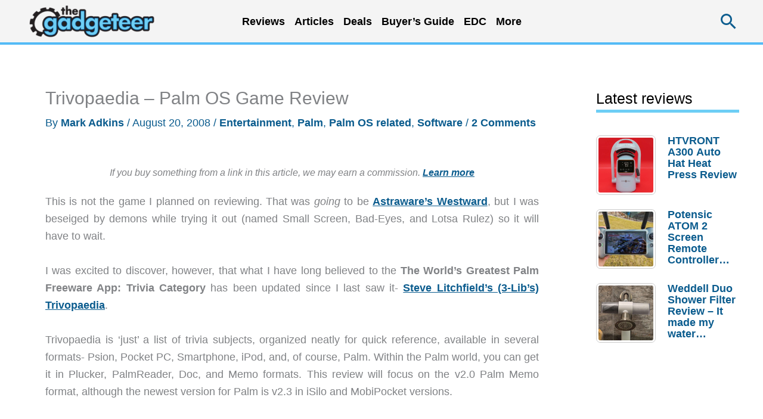

--- FILE ---
content_type: text/html; charset=UTF-8
request_url: https://the-gadgeteer.com/2008/08/20/trivopaedia_palm_os_game_review/
body_size: 73474
content:
<!DOCTYPE html>
<html lang="en-US" prefix="og: https://ogp.me/ns#">
<head>
<meta charset="UTF-8">
<meta name="viewport" content="width=device-width, initial-scale=1">
	<link rel="profile" href="https://gmpg.org/xfn/11"> 
	
<!-- Search Engine Optimization by Rank Math PRO - https://rankmath.com/ -->
<title>Trivopaedia - Palm OS Game Review - The Gadgeteer</title>
<link data-rocket-prefetch href="https://pagead2.googlesyndication.com" rel="dns-prefetch">
<link data-rocket-prefetch href="https://www.googletagmanager.com" rel="dns-prefetch">
<link data-rocket-prefetch href="https://s.skimresources.com" rel="dns-prefetch">
<link data-rocket-prefetch href="https://static.getclicky.com" rel="dns-prefetch">
<link data-rocket-prefetch href="https://in.getclicky.com" rel="dns-prefetch">
<link data-rocket-prefetch href="https://m.skimresources.com" rel="dns-prefetch">
<link data-rocket-prefetch href="https://cdn.taboola.com" rel="dns-prefetch">
<link data-rocket-prefetch href="https://googleads.g.doubleclick.net" rel="dns-prefetch">
<link data-rocket-prefetch href="https://zjfngqty.the-gadgeteer.com" rel="dns-prefetch"><link rel="preload" data-rocket-preload as="image" href="https://the-gadgeteer.com/assets/3lib-trivo.jpg" fetchpriority="high">
<meta name="description" content="This is not the game I planned on reviewing. That was going to be Astraware&#039;s Westward, but I was beseiged by demons while trying it out (named Small Screen, Bad-Eyes, and Lotsa Rulez) so it will have to wait."/>
<meta name="robots" content="follow, index, max-snippet:-1, max-video-preview:-1, max-image-preview:large"/>
<link rel="canonical" href="https://the-gadgeteer.com/2008/08/20/trivopaedia_palm_os_game_review/" />
<meta property="og:locale" content="en_US" />
<meta property="og:type" content="article" />
<meta property="og:title" content="Trivopaedia - Palm OS Game Review - The Gadgeteer" />
<meta property="og:description" content="This is not the game I planned on reviewing. That was going to be Astraware&#039;s Westward, but I was beseiged by demons while trying it out (named Small Screen, Bad-Eyes, and Lotsa Rulez) so it will have to wait." />
<meta property="og:url" content="https://the-gadgeteer.com/2008/08/20/trivopaedia_palm_os_game_review/" />
<meta property="og:site_name" content="The Gadgeteer" />
<meta property="article:publisher" content="https://www.facebook.com/gadgeteer" />
<meta property="article:author" content="https://www.facebook.com/julie.strietelmeier/" />
<meta property="article:tag" content="Entertainment" />
<meta property="article:tag" content="Palm" />
<meta property="article:tag" content="Palm OS related" />
<meta property="article:tag" content="Software" />
<meta property="og:updated_time" content="2008-12-15T04:15:05-06:00" />
<meta property="og:image" content="https://the-gadgeteer.com/assets/3lib-trivo.jpg" />
<meta property="og:image:secure_url" content="https://the-gadgeteer.com/assets/3lib-trivo.jpg" />
<meta property="og:image:alt" content="Trivopaedia &#8211; Palm OS Game Review" />
<meta property="article:published_time" content="2008-08-20T21:40:00-05:00" />
<meta property="article:modified_time" content="2008-12-15T04:15:05-06:00" />
<meta name="twitter:card" content="summary_large_image" />
<meta name="twitter:title" content="Trivopaedia - Palm OS Game Review - The Gadgeteer" />
<meta name="twitter:description" content="This is not the game I planned on reviewing. That was going to be Astraware&#039;s Westward, but I was beseiged by demons while trying it out (named Small Screen, Bad-Eyes, and Lotsa Rulez) so it will have to wait." />
<meta name="twitter:site" content="@thegadgeteer" />
<meta name="twitter:creator" content="@thegadgeteer" />
<meta name="twitter:image" content="https://the-gadgeteer.com/assets/3lib-trivo.jpg" />
<meta name="twitter:label1" content="Written by" />
<meta name="twitter:data1" content="Mark Adkins" />
<meta name="twitter:label2" content="Time to read" />
<meta name="twitter:data2" content="2 minutes" />
<script type="application/ld+json" class="rank-math-schema-pro">{"@context":"https://schema.org","@graph":[{"@type":"Organization","@id":"https://the-gadgeteer.com/#organization","name":"The Gadgeteer","sameAs":["https://www.facebook.com/gadgeteer","https://twitter.com/thegadgeteer"],"logo":{"@type":"ImageObject","@id":"https://the-gadgeteer.com/#logo","url":"https://the-gadgeteer.com/wp-content/uploads/2013/12/gadgeteer_logo_2013.png","contentUrl":"https://the-gadgeteer.com/wp-content/uploads/2013/12/gadgeteer_logo_2013.png","caption":"The Gadgeteer","inLanguage":"en-US","width":"300","height":"92"}},{"@type":"WebSite","@id":"https://the-gadgeteer.com/#website","url":"https://the-gadgeteer.com","name":"The Gadgeteer","publisher":{"@id":"https://the-gadgeteer.com/#organization"},"inLanguage":"en-US"},{"@type":"ImageObject","@id":"https://the-gadgeteer.com/wp-content/uploads/2017/11/cropped-wp-icon-gadgeteer-logo.jpg","url":"https://the-gadgeteer.com/wp-content/uploads/2017/11/cropped-wp-icon-gadgeteer-logo.jpg","width":"512","height":"512","inLanguage":"en-US"},{"@type":"BreadcrumbList","@id":"https://the-gadgeteer.com/2008/08/20/trivopaedia_palm_os_game_review/#breadcrumb","itemListElement":[{"@type":"ListItem","position":"1","item":{"@id":"https://the-gadgeteer.com","name":"Home"}},{"@type":"ListItem","position":"2","item":{"@id":"https://the-gadgeteer.com/2008/08/20/trivopaedia_palm_os_game_review/","name":"Trivopaedia &#8211; Palm OS Game Review"}}]},{"@type":"WebPage","@id":"https://the-gadgeteer.com/2008/08/20/trivopaedia_palm_os_game_review/#webpage","url":"https://the-gadgeteer.com/2008/08/20/trivopaedia_palm_os_game_review/","name":"Trivopaedia - Palm OS Game Review - The Gadgeteer","datePublished":"2008-08-20T21:40:00-05:00","dateModified":"2008-12-15T04:15:05-06:00","isPartOf":{"@id":"https://the-gadgeteer.com/#website"},"primaryImageOfPage":{"@id":"https://the-gadgeteer.com/wp-content/uploads/2017/11/cropped-wp-icon-gadgeteer-logo.jpg"},"inLanguage":"en-US","breadcrumb":{"@id":"https://the-gadgeteer.com/2008/08/20/trivopaedia_palm_os_game_review/#breadcrumb"}},{"@type":"Person","@id":"https://the-gadgeteer.com/author/mark/","name":"Mark Adkins","url":"https://the-gadgeteer.com/author/mark/","image":{"@type":"ImageObject","@id":"https://secure.gravatar.com/avatar/054d4baf0d2effee32fab5bd841a9760460640d899f7472ddd45bacd3245a02e?s=96&amp;d=robohash&amp;r=g","url":"https://secure.gravatar.com/avatar/054d4baf0d2effee32fab5bd841a9760460640d899f7472ddd45bacd3245a02e?s=96&amp;d=robohash&amp;r=g","caption":"Mark Adkins","inLanguage":"en-US"},"worksFor":{"@id":"https://the-gadgeteer.com/#organization"}},{"@type":"BlogPosting","headline":"Trivopaedia - Palm OS Game Review - The Gadgeteer","datePublished":"2008-08-20T21:40:00-05:00","dateModified":"2008-12-15T04:15:05-06:00","author":{"@id":"https://the-gadgeteer.com/author/mark/","name":"Mark Adkins"},"publisher":{"@id":"https://the-gadgeteer.com/#organization"},"description":"This is not the game I planned on reviewing. That was going to be Astraware&#039;s Westward, but I was beseiged by demons while trying it out (named Small Screen, Bad-Eyes, and Lotsa Rulez) so it will have to wait.","name":"Trivopaedia - Palm OS Game Review - The Gadgeteer","@id":"https://the-gadgeteer.com/2008/08/20/trivopaedia_palm_os_game_review/#richSnippet","isPartOf":{"@id":"https://the-gadgeteer.com/2008/08/20/trivopaedia_palm_os_game_review/#webpage"},"image":{"@id":"https://the-gadgeteer.com/wp-content/uploads/2017/11/cropped-wp-icon-gadgeteer-logo.jpg"},"inLanguage":"en-US","mainEntityOfPage":{"@id":"https://the-gadgeteer.com/2008/08/20/trivopaedia_palm_os_game_review/#webpage"}}]}</script>
<!-- /Rank Math WordPress SEO plugin -->

<link rel='dns-prefetch' href='//zjfngqty.the-gadgeteer.com' />
<link rel='dns-prefetch' href='//hcaptcha.com' />
<link rel="alternate" type="application/rss+xml" title="The Gadgeteer &raquo; Feed" href="https://the-gadgeteer.com/feed/" />
<link rel="alternate" type="application/rss+xml" title="The Gadgeteer &raquo; Comments Feed" href="https://the-gadgeteer.com/comments/feed/" />
<link rel="alternate" type="application/rss+xml" title="The Gadgeteer &raquo; Trivopaedia &#8211; Palm OS Game Review Comments Feed" href="https://the-gadgeteer.com/2008/08/20/trivopaedia_palm_os_game_review/feed/" />
<link rel="alternate" title="oEmbed (JSON)" type="application/json+oembed" href="https://the-gadgeteer.com/wp-json/oembed/1.0/embed?url=https%3A%2F%2Fthe-gadgeteer.com%2F2008%2F08%2F20%2Ftrivopaedia_palm_os_game_review%2F" />
<link rel="alternate" title="oEmbed (XML)" type="text/xml+oembed" href="https://the-gadgeteer.com/wp-json/oembed/1.0/embed?url=https%3A%2F%2Fthe-gadgeteer.com%2F2008%2F08%2F20%2Ftrivopaedia_palm_os_game_review%2F&#038;format=xml" />
<style id='wp-img-auto-sizes-contain-inline-css'>
img:is([sizes=auto i],[sizes^="auto," i]){contain-intrinsic-size:3000px 1500px}
/*# sourceURL=wp-img-auto-sizes-contain-inline-css */
</style>
<link rel='stylesheet' id='reviewcard-system-style-css' href='https://the-gadgeteer.com/wp-content/plugins/ewdi-review-system/css/reviewcard-system.css?ver=1.0' media='all' />
<style id='wp-block-library-inline-css'>
:root{--wp-block-synced-color:#7a00df;--wp-block-synced-color--rgb:122,0,223;--wp-bound-block-color:var(--wp-block-synced-color);--wp-editor-canvas-background:#ddd;--wp-admin-theme-color:#007cba;--wp-admin-theme-color--rgb:0,124,186;--wp-admin-theme-color-darker-10:#006ba1;--wp-admin-theme-color-darker-10--rgb:0,107,160.5;--wp-admin-theme-color-darker-20:#005a87;--wp-admin-theme-color-darker-20--rgb:0,90,135;--wp-admin-border-width-focus:2px}@media (min-resolution:192dpi){:root{--wp-admin-border-width-focus:1.5px}}.wp-element-button{cursor:pointer}:root .has-very-light-gray-background-color{background-color:#eee}:root .has-very-dark-gray-background-color{background-color:#313131}:root .has-very-light-gray-color{color:#eee}:root .has-very-dark-gray-color{color:#313131}:root .has-vivid-green-cyan-to-vivid-cyan-blue-gradient-background{background:linear-gradient(135deg,#00d084,#0693e3)}:root .has-purple-crush-gradient-background{background:linear-gradient(135deg,#34e2e4,#4721fb 50%,#ab1dfe)}:root .has-hazy-dawn-gradient-background{background:linear-gradient(135deg,#faaca8,#dad0ec)}:root .has-subdued-olive-gradient-background{background:linear-gradient(135deg,#fafae1,#67a671)}:root .has-atomic-cream-gradient-background{background:linear-gradient(135deg,#fdd79a,#004a59)}:root .has-nightshade-gradient-background{background:linear-gradient(135deg,#330968,#31cdcf)}:root .has-midnight-gradient-background{background:linear-gradient(135deg,#020381,#2874fc)}:root{--wp--preset--font-size--normal:16px;--wp--preset--font-size--huge:42px}.has-regular-font-size{font-size:1em}.has-larger-font-size{font-size:2.625em}.has-normal-font-size{font-size:var(--wp--preset--font-size--normal)}.has-huge-font-size{font-size:var(--wp--preset--font-size--huge)}.has-text-align-center{text-align:center}.has-text-align-left{text-align:left}.has-text-align-right{text-align:right}.has-fit-text{white-space:nowrap!important}#end-resizable-editor-section{display:none}.aligncenter{clear:both}.items-justified-left{justify-content:flex-start}.items-justified-center{justify-content:center}.items-justified-right{justify-content:flex-end}.items-justified-space-between{justify-content:space-between}.screen-reader-text{border:0;clip-path:inset(50%);height:1px;margin:-1px;overflow:hidden;padding:0;position:absolute;width:1px;word-wrap:normal!important}.screen-reader-text:focus{background-color:#ddd;clip-path:none;color:#444;display:block;font-size:1em;height:auto;left:5px;line-height:normal;padding:15px 23px 14px;text-decoration:none;top:5px;width:auto;z-index:100000}html :where(.has-border-color){border-style:solid}html :where([style*=border-top-color]){border-top-style:solid}html :where([style*=border-right-color]){border-right-style:solid}html :where([style*=border-bottom-color]){border-bottom-style:solid}html :where([style*=border-left-color]){border-left-style:solid}html :where([style*=border-width]){border-style:solid}html :where([style*=border-top-width]){border-top-style:solid}html :where([style*=border-right-width]){border-right-style:solid}html :where([style*=border-bottom-width]){border-bottom-style:solid}html :where([style*=border-left-width]){border-left-style:solid}html :where(img[class*=wp-image-]){height:auto;max-width:100%}:where(figure){margin:0 0 1em}html :where(.is-position-sticky){--wp-admin--admin-bar--position-offset:var(--wp-admin--admin-bar--height,0px)}@media screen and (max-width:600px){html :where(.is-position-sticky){--wp-admin--admin-bar--position-offset:0px}}

/*# sourceURL=wp-block-library-inline-css */
</style><style id='global-styles-inline-css'>
:root{--wp--preset--aspect-ratio--square: 1;--wp--preset--aspect-ratio--4-3: 4/3;--wp--preset--aspect-ratio--3-4: 3/4;--wp--preset--aspect-ratio--3-2: 3/2;--wp--preset--aspect-ratio--2-3: 2/3;--wp--preset--aspect-ratio--16-9: 16/9;--wp--preset--aspect-ratio--9-16: 9/16;--wp--preset--color--black: #000000;--wp--preset--color--cyan-bluish-gray: #abb8c3;--wp--preset--color--white: #ffffff;--wp--preset--color--pale-pink: #f78da7;--wp--preset--color--vivid-red: #cf2e2e;--wp--preset--color--luminous-vivid-orange: #ff6900;--wp--preset--color--luminous-vivid-amber: #fcb900;--wp--preset--color--light-green-cyan: #7bdcb5;--wp--preset--color--vivid-green-cyan: #00d084;--wp--preset--color--pale-cyan-blue: #8ed1fc;--wp--preset--color--vivid-cyan-blue: #0693e3;--wp--preset--color--vivid-purple: #9b51e0;--wp--preset--color--ast-global-color-0: var(--ast-global-color-0);--wp--preset--color--ast-global-color-1: var(--ast-global-color-1);--wp--preset--color--ast-global-color-2: var(--ast-global-color-2);--wp--preset--color--ast-global-color-3: var(--ast-global-color-3);--wp--preset--color--ast-global-color-4: var(--ast-global-color-4);--wp--preset--color--ast-global-color-5: var(--ast-global-color-5);--wp--preset--color--ast-global-color-6: var(--ast-global-color-6);--wp--preset--color--ast-global-color-7: var(--ast-global-color-7);--wp--preset--color--ast-global-color-8: var(--ast-global-color-8);--wp--preset--gradient--vivid-cyan-blue-to-vivid-purple: linear-gradient(135deg,rgb(6,147,227) 0%,rgb(155,81,224) 100%);--wp--preset--gradient--light-green-cyan-to-vivid-green-cyan: linear-gradient(135deg,rgb(122,220,180) 0%,rgb(0,208,130) 100%);--wp--preset--gradient--luminous-vivid-amber-to-luminous-vivid-orange: linear-gradient(135deg,rgb(252,185,0) 0%,rgb(255,105,0) 100%);--wp--preset--gradient--luminous-vivid-orange-to-vivid-red: linear-gradient(135deg,rgb(255,105,0) 0%,rgb(207,46,46) 100%);--wp--preset--gradient--very-light-gray-to-cyan-bluish-gray: linear-gradient(135deg,rgb(238,238,238) 0%,rgb(169,184,195) 100%);--wp--preset--gradient--cool-to-warm-spectrum: linear-gradient(135deg,rgb(74,234,220) 0%,rgb(151,120,209) 20%,rgb(207,42,186) 40%,rgb(238,44,130) 60%,rgb(251,105,98) 80%,rgb(254,248,76) 100%);--wp--preset--gradient--blush-light-purple: linear-gradient(135deg,rgb(255,206,236) 0%,rgb(152,150,240) 100%);--wp--preset--gradient--blush-bordeaux: linear-gradient(135deg,rgb(254,205,165) 0%,rgb(254,45,45) 50%,rgb(107,0,62) 100%);--wp--preset--gradient--luminous-dusk: linear-gradient(135deg,rgb(255,203,112) 0%,rgb(199,81,192) 50%,rgb(65,88,208) 100%);--wp--preset--gradient--pale-ocean: linear-gradient(135deg,rgb(255,245,203) 0%,rgb(182,227,212) 50%,rgb(51,167,181) 100%);--wp--preset--gradient--electric-grass: linear-gradient(135deg,rgb(202,248,128) 0%,rgb(113,206,126) 100%);--wp--preset--gradient--midnight: linear-gradient(135deg,rgb(2,3,129) 0%,rgb(40,116,252) 100%);--wp--preset--font-size--small: 13px;--wp--preset--font-size--medium: 20px;--wp--preset--font-size--large: 36px;--wp--preset--font-size--x-large: 42px;--wp--preset--spacing--20: 0.44rem;--wp--preset--spacing--30: 0.67rem;--wp--preset--spacing--40: 1rem;--wp--preset--spacing--50: 1.5rem;--wp--preset--spacing--60: 2.25rem;--wp--preset--spacing--70: 3.38rem;--wp--preset--spacing--80: 5.06rem;--wp--preset--shadow--natural: 6px 6px 9px rgba(0, 0, 0, 0.2);--wp--preset--shadow--deep: 12px 12px 50px rgba(0, 0, 0, 0.4);--wp--preset--shadow--sharp: 6px 6px 0px rgba(0, 0, 0, 0.2);--wp--preset--shadow--outlined: 6px 6px 0px -3px rgb(255, 255, 255), 6px 6px rgb(0, 0, 0);--wp--preset--shadow--crisp: 6px 6px 0px rgb(0, 0, 0);}:root { --wp--style--global--content-size: var(--wp--custom--ast-content-width-size);--wp--style--global--wide-size: var(--wp--custom--ast-wide-width-size); }:where(body) { margin: 0; }.wp-site-blocks > .alignleft { float: left; margin-right: 2em; }.wp-site-blocks > .alignright { float: right; margin-left: 2em; }.wp-site-blocks > .aligncenter { justify-content: center; margin-left: auto; margin-right: auto; }:where(.wp-site-blocks) > * { margin-block-start: 24px; margin-block-end: 0; }:where(.wp-site-blocks) > :first-child { margin-block-start: 0; }:where(.wp-site-blocks) > :last-child { margin-block-end: 0; }:root { --wp--style--block-gap: 24px; }:root :where(.is-layout-flow) > :first-child{margin-block-start: 0;}:root :where(.is-layout-flow) > :last-child{margin-block-end: 0;}:root :where(.is-layout-flow) > *{margin-block-start: 24px;margin-block-end: 0;}:root :where(.is-layout-constrained) > :first-child{margin-block-start: 0;}:root :where(.is-layout-constrained) > :last-child{margin-block-end: 0;}:root :where(.is-layout-constrained) > *{margin-block-start: 24px;margin-block-end: 0;}:root :where(.is-layout-flex){gap: 24px;}:root :where(.is-layout-grid){gap: 24px;}.is-layout-flow > .alignleft{float: left;margin-inline-start: 0;margin-inline-end: 2em;}.is-layout-flow > .alignright{float: right;margin-inline-start: 2em;margin-inline-end: 0;}.is-layout-flow > .aligncenter{margin-left: auto !important;margin-right: auto !important;}.is-layout-constrained > .alignleft{float: left;margin-inline-start: 0;margin-inline-end: 2em;}.is-layout-constrained > .alignright{float: right;margin-inline-start: 2em;margin-inline-end: 0;}.is-layout-constrained > .aligncenter{margin-left: auto !important;margin-right: auto !important;}.is-layout-constrained > :where(:not(.alignleft):not(.alignright):not(.alignfull)){max-width: var(--wp--style--global--content-size);margin-left: auto !important;margin-right: auto !important;}.is-layout-constrained > .alignwide{max-width: var(--wp--style--global--wide-size);}body .is-layout-flex{display: flex;}.is-layout-flex{flex-wrap: wrap;align-items: center;}.is-layout-flex > :is(*, div){margin: 0;}body .is-layout-grid{display: grid;}.is-layout-grid > :is(*, div){margin: 0;}body{padding-top: 0px;padding-right: 0px;padding-bottom: 0px;padding-left: 0px;}a:where(:not(.wp-element-button)){text-decoration: none;}:root :where(.wp-element-button, .wp-block-button__link){background-color: #32373c;border-width: 0;color: #fff;font-family: inherit;font-size: inherit;font-style: inherit;font-weight: inherit;letter-spacing: inherit;line-height: inherit;padding-top: calc(0.667em + 2px);padding-right: calc(1.333em + 2px);padding-bottom: calc(0.667em + 2px);padding-left: calc(1.333em + 2px);text-decoration: none;text-transform: inherit;}.has-black-color{color: var(--wp--preset--color--black) !important;}.has-cyan-bluish-gray-color{color: var(--wp--preset--color--cyan-bluish-gray) !important;}.has-white-color{color: var(--wp--preset--color--white) !important;}.has-pale-pink-color{color: var(--wp--preset--color--pale-pink) !important;}.has-vivid-red-color{color: var(--wp--preset--color--vivid-red) !important;}.has-luminous-vivid-orange-color{color: var(--wp--preset--color--luminous-vivid-orange) !important;}.has-luminous-vivid-amber-color{color: var(--wp--preset--color--luminous-vivid-amber) !important;}.has-light-green-cyan-color{color: var(--wp--preset--color--light-green-cyan) !important;}.has-vivid-green-cyan-color{color: var(--wp--preset--color--vivid-green-cyan) !important;}.has-pale-cyan-blue-color{color: var(--wp--preset--color--pale-cyan-blue) !important;}.has-vivid-cyan-blue-color{color: var(--wp--preset--color--vivid-cyan-blue) !important;}.has-vivid-purple-color{color: var(--wp--preset--color--vivid-purple) !important;}.has-ast-global-color-0-color{color: var(--wp--preset--color--ast-global-color-0) !important;}.has-ast-global-color-1-color{color: var(--wp--preset--color--ast-global-color-1) !important;}.has-ast-global-color-2-color{color: var(--wp--preset--color--ast-global-color-2) !important;}.has-ast-global-color-3-color{color: var(--wp--preset--color--ast-global-color-3) !important;}.has-ast-global-color-4-color{color: var(--wp--preset--color--ast-global-color-4) !important;}.has-ast-global-color-5-color{color: var(--wp--preset--color--ast-global-color-5) !important;}.has-ast-global-color-6-color{color: var(--wp--preset--color--ast-global-color-6) !important;}.has-ast-global-color-7-color{color: var(--wp--preset--color--ast-global-color-7) !important;}.has-ast-global-color-8-color{color: var(--wp--preset--color--ast-global-color-8) !important;}.has-black-background-color{background-color: var(--wp--preset--color--black) !important;}.has-cyan-bluish-gray-background-color{background-color: var(--wp--preset--color--cyan-bluish-gray) !important;}.has-white-background-color{background-color: var(--wp--preset--color--white) !important;}.has-pale-pink-background-color{background-color: var(--wp--preset--color--pale-pink) !important;}.has-vivid-red-background-color{background-color: var(--wp--preset--color--vivid-red) !important;}.has-luminous-vivid-orange-background-color{background-color: var(--wp--preset--color--luminous-vivid-orange) !important;}.has-luminous-vivid-amber-background-color{background-color: var(--wp--preset--color--luminous-vivid-amber) !important;}.has-light-green-cyan-background-color{background-color: var(--wp--preset--color--light-green-cyan) !important;}.has-vivid-green-cyan-background-color{background-color: var(--wp--preset--color--vivid-green-cyan) !important;}.has-pale-cyan-blue-background-color{background-color: var(--wp--preset--color--pale-cyan-blue) !important;}.has-vivid-cyan-blue-background-color{background-color: var(--wp--preset--color--vivid-cyan-blue) !important;}.has-vivid-purple-background-color{background-color: var(--wp--preset--color--vivid-purple) !important;}.has-ast-global-color-0-background-color{background-color: var(--wp--preset--color--ast-global-color-0) !important;}.has-ast-global-color-1-background-color{background-color: var(--wp--preset--color--ast-global-color-1) !important;}.has-ast-global-color-2-background-color{background-color: var(--wp--preset--color--ast-global-color-2) !important;}.has-ast-global-color-3-background-color{background-color: var(--wp--preset--color--ast-global-color-3) !important;}.has-ast-global-color-4-background-color{background-color: var(--wp--preset--color--ast-global-color-4) !important;}.has-ast-global-color-5-background-color{background-color: var(--wp--preset--color--ast-global-color-5) !important;}.has-ast-global-color-6-background-color{background-color: var(--wp--preset--color--ast-global-color-6) !important;}.has-ast-global-color-7-background-color{background-color: var(--wp--preset--color--ast-global-color-7) !important;}.has-ast-global-color-8-background-color{background-color: var(--wp--preset--color--ast-global-color-8) !important;}.has-black-border-color{border-color: var(--wp--preset--color--black) !important;}.has-cyan-bluish-gray-border-color{border-color: var(--wp--preset--color--cyan-bluish-gray) !important;}.has-white-border-color{border-color: var(--wp--preset--color--white) !important;}.has-pale-pink-border-color{border-color: var(--wp--preset--color--pale-pink) !important;}.has-vivid-red-border-color{border-color: var(--wp--preset--color--vivid-red) !important;}.has-luminous-vivid-orange-border-color{border-color: var(--wp--preset--color--luminous-vivid-orange) !important;}.has-luminous-vivid-amber-border-color{border-color: var(--wp--preset--color--luminous-vivid-amber) !important;}.has-light-green-cyan-border-color{border-color: var(--wp--preset--color--light-green-cyan) !important;}.has-vivid-green-cyan-border-color{border-color: var(--wp--preset--color--vivid-green-cyan) !important;}.has-pale-cyan-blue-border-color{border-color: var(--wp--preset--color--pale-cyan-blue) !important;}.has-vivid-cyan-blue-border-color{border-color: var(--wp--preset--color--vivid-cyan-blue) !important;}.has-vivid-purple-border-color{border-color: var(--wp--preset--color--vivid-purple) !important;}.has-ast-global-color-0-border-color{border-color: var(--wp--preset--color--ast-global-color-0) !important;}.has-ast-global-color-1-border-color{border-color: var(--wp--preset--color--ast-global-color-1) !important;}.has-ast-global-color-2-border-color{border-color: var(--wp--preset--color--ast-global-color-2) !important;}.has-ast-global-color-3-border-color{border-color: var(--wp--preset--color--ast-global-color-3) !important;}.has-ast-global-color-4-border-color{border-color: var(--wp--preset--color--ast-global-color-4) !important;}.has-ast-global-color-5-border-color{border-color: var(--wp--preset--color--ast-global-color-5) !important;}.has-ast-global-color-6-border-color{border-color: var(--wp--preset--color--ast-global-color-6) !important;}.has-ast-global-color-7-border-color{border-color: var(--wp--preset--color--ast-global-color-7) !important;}.has-ast-global-color-8-border-color{border-color: var(--wp--preset--color--ast-global-color-8) !important;}.has-vivid-cyan-blue-to-vivid-purple-gradient-background{background: var(--wp--preset--gradient--vivid-cyan-blue-to-vivid-purple) !important;}.has-light-green-cyan-to-vivid-green-cyan-gradient-background{background: var(--wp--preset--gradient--light-green-cyan-to-vivid-green-cyan) !important;}.has-luminous-vivid-amber-to-luminous-vivid-orange-gradient-background{background: var(--wp--preset--gradient--luminous-vivid-amber-to-luminous-vivid-orange) !important;}.has-luminous-vivid-orange-to-vivid-red-gradient-background{background: var(--wp--preset--gradient--luminous-vivid-orange-to-vivid-red) !important;}.has-very-light-gray-to-cyan-bluish-gray-gradient-background{background: var(--wp--preset--gradient--very-light-gray-to-cyan-bluish-gray) !important;}.has-cool-to-warm-spectrum-gradient-background{background: var(--wp--preset--gradient--cool-to-warm-spectrum) !important;}.has-blush-light-purple-gradient-background{background: var(--wp--preset--gradient--blush-light-purple) !important;}.has-blush-bordeaux-gradient-background{background: var(--wp--preset--gradient--blush-bordeaux) !important;}.has-luminous-dusk-gradient-background{background: var(--wp--preset--gradient--luminous-dusk) !important;}.has-pale-ocean-gradient-background{background: var(--wp--preset--gradient--pale-ocean) !important;}.has-electric-grass-gradient-background{background: var(--wp--preset--gradient--electric-grass) !important;}.has-midnight-gradient-background{background: var(--wp--preset--gradient--midnight) !important;}.has-small-font-size{font-size: var(--wp--preset--font-size--small) !important;}.has-medium-font-size{font-size: var(--wp--preset--font-size--medium) !important;}.has-large-font-size{font-size: var(--wp--preset--font-size--large) !important;}.has-x-large-font-size{font-size: var(--wp--preset--font-size--x-large) !important;}
/*# sourceURL=global-styles-inline-css */
</style>

<link rel='stylesheet' id='astra-theme-css-css' href='https://the-gadgeteer.com/wp-content/themes/astra/assets/css/minified/frontend.min.css?ver=4.12.0' media='all' />
<style id='astra-theme-css-inline-css'>
.ast-no-sidebar .entry-content .alignfull {margin-left: calc( -50vw + 50%);margin-right: calc( -50vw + 50%);max-width: 100vw;width: 100vw;}.ast-no-sidebar .entry-content .alignwide {margin-left: calc(-41vw + 50%);margin-right: calc(-41vw + 50%);max-width: unset;width: unset;}.ast-no-sidebar .entry-content .alignfull .alignfull,.ast-no-sidebar .entry-content .alignfull .alignwide,.ast-no-sidebar .entry-content .alignwide .alignfull,.ast-no-sidebar .entry-content .alignwide .alignwide,.ast-no-sidebar .entry-content .wp-block-column .alignfull,.ast-no-sidebar .entry-content .wp-block-column .alignwide{width: 100%;margin-left: auto;margin-right: auto;}.wp-block-gallery,.blocks-gallery-grid {margin: 0;}.wp-block-separator {max-width: 100px;}.wp-block-separator.is-style-wide,.wp-block-separator.is-style-dots {max-width: none;}.entry-content .has-2-columns .wp-block-column:first-child {padding-right: 10px;}.entry-content .has-2-columns .wp-block-column:last-child {padding-left: 10px;}@media (max-width: 782px) {.entry-content .wp-block-columns .wp-block-column {flex-basis: 100%;}.entry-content .has-2-columns .wp-block-column:first-child {padding-right: 0;}.entry-content .has-2-columns .wp-block-column:last-child {padding-left: 0;}}body .entry-content .wp-block-latest-posts {margin-left: 0;}body .entry-content .wp-block-latest-posts li {list-style: none;}.ast-no-sidebar .ast-container .entry-content .wp-block-latest-posts {margin-left: 0;}.ast-header-break-point .entry-content .alignwide {margin-left: auto;margin-right: auto;}.entry-content .blocks-gallery-item img {margin-bottom: auto;}.wp-block-pullquote {border-top: 4px solid #555d66;border-bottom: 4px solid #555d66;color: #40464d;}:root{--ast-post-nav-space:0;--ast-container-default-xlg-padding:6.67em;--ast-container-default-lg-padding:5.67em;--ast-container-default-slg-padding:4.34em;--ast-container-default-md-padding:3.34em;--ast-container-default-sm-padding:6.67em;--ast-container-default-xs-padding:2.4em;--ast-container-default-xxs-padding:1.4em;--ast-code-block-background:#EEEEEE;--ast-comment-inputs-background:#FAFAFA;--ast-normal-container-width:1200px;--ast-narrow-container-width:750px;--ast-blog-title-font-weight:normal;--ast-blog-meta-weight:inherit;--ast-global-color-primary:var(--ast-global-color-5);--ast-global-color-secondary:var(--ast-global-color-4);--ast-global-color-alternate-background:var(--ast-global-color-7);--ast-global-color-subtle-background:var(--ast-global-color-6);--ast-bg-style-guide:var( --ast-global-color-secondary,--ast-global-color-5 );--ast-shadow-style-guide:0px 0px 4px 0 #00000057;--ast-global-dark-bg-style:#fff;--ast-global-dark-lfs:#fbfbfb;--ast-widget-bg-color:#fafafa;--ast-wc-container-head-bg-color:#fbfbfb;--ast-title-layout-bg:#eeeeee;--ast-search-border-color:#e7e7e7;--ast-lifter-hover-bg:#e6e6e6;--ast-gallery-block-color:#000;--srfm-color-input-label:var(--ast-global-color-2);}html{font-size:112.5%;}a,.page-title{color:#0b5c8e;}a:hover,a:focus{color:#dd3333;}body,button,input,select,textarea,.ast-button,.ast-custom-button{font-family:Verdana,Helvetica,Arial,sans-serif;font-weight:400;font-size:18px;font-size:1rem;line-height:var(--ast-body-line-height,1.65em);}blockquote{color:#000000;}.ast-site-identity .site-title a{color:var(--ast-global-color-2);}.site-title{font-size:35px;font-size:1.9444444444444rem;display:none;}header .custom-logo-link img{max-width:230px;width:230px;}.astra-logo-svg{width:230px;}.site-header .site-description{font-size:15px;font-size:0.83333333333333rem;display:none;}.entry-title{font-size:30px;font-size:1.6666666666667rem;}.archive .ast-article-post .ast-article-inner,.blog .ast-article-post .ast-article-inner,.archive .ast-article-post .ast-article-inner:hover,.blog .ast-article-post .ast-article-inner:hover{overflow:hidden;}h1,.entry-content :where(h1),.entry-content :where(h1) a{font-size:40px;font-size:2.2222222222222rem;line-height:1.4em;}h2,.entry-content :where(h2),.entry-content :where(h2) a{font-size:30px;font-size:1.6666666666667rem;line-height:1.3em;}h3,.entry-content :where(h3),.entry-content :where(h3) a{font-size:25px;font-size:1.3888888888889rem;line-height:1.3em;}h4,.entry-content :where(h4),.entry-content :where(h4) a{font-size:24px;font-size:1.3333333333333rem;line-height:1.2em;}h5,.entry-content :where(h5),.entry-content :where(h5) a{font-size:20px;font-size:1.1111111111111rem;line-height:1.2em;}h6,.entry-content :where(h6),.entry-content :where(h6) a{font-size:16px;font-size:0.88888888888889rem;line-height:1.25em;}::selection{background-color:#0b5c8e;color:#ffffff;}body,h1,h2,h3,h4,h5,h6,.entry-title a,.entry-content :where(h1,h2,h3,h4,h5,h6),.entry-content :where(h1,h2,h3,h4,h5,h6) a{color:#000000;}.tagcloud a:hover,.tagcloud a:focus,.tagcloud a.current-item{color:#ffffff;border-color:#0b5c8e;background-color:#0b5c8e;}input:focus,input[type="text"]:focus,input[type="email"]:focus,input[type="url"]:focus,input[type="password"]:focus,input[type="reset"]:focus,input[type="search"]:focus,textarea:focus{border-color:#0b5c8e;}input[type="radio"]:checked,input[type=reset],input[type="checkbox"]:checked,input[type="checkbox"]:hover:checked,input[type="checkbox"]:focus:checked,input[type=range]::-webkit-slider-thumb{border-color:#0b5c8e;background-color:#0b5c8e;box-shadow:none;}.site-footer a:hover + .post-count,.site-footer a:focus + .post-count{background:#0b5c8e;border-color:#0b5c8e;}.single .nav-links .nav-previous,.single .nav-links .nav-next{color:#0b5c8e;}.entry-meta,.entry-meta *{line-height:1.45;color:#0b5c8e;}.entry-meta a:not(.ast-button):hover,.entry-meta a:not(.ast-button):hover *,.entry-meta a:not(.ast-button):focus,.entry-meta a:not(.ast-button):focus *,.page-links > .page-link,.page-links .page-link:hover,.post-navigation a:hover{color:#dd3333;}#cat option,.secondary .calendar_wrap thead a,.secondary .calendar_wrap thead a:visited{color:#0b5c8e;}.secondary .calendar_wrap #today,.ast-progress-val span{background:#0b5c8e;}.secondary a:hover + .post-count,.secondary a:focus + .post-count{background:#0b5c8e;border-color:#0b5c8e;}.calendar_wrap #today > a{color:#ffffff;}.page-links .page-link,.single .post-navigation a{color:#0b5c8e;}.ast-search-menu-icon .search-form button.search-submit{padding:0 4px;}.ast-search-menu-icon form.search-form{padding-right:0;}.ast-search-menu-icon.slide-search input.search-field{width:0;}.ast-header-search .ast-search-menu-icon.ast-dropdown-active .search-form,.ast-header-search .ast-search-menu-icon.ast-dropdown-active .search-field:focus{transition:all 0.2s;}.search-form input.search-field:focus{outline:none;}.widget-title,.widget .wp-block-heading{font-size:25px;font-size:1.3888888888889rem;color:#000000;}.single .ast-author-details .author-title{color:#dd3333;}#secondary,#secondary button,#secondary input,#secondary select,#secondary textarea{font-size:18px;font-size:1rem;}.ast-single-post .entry-content a,.ast-comment-content a:not(.ast-comment-edit-reply-wrap a){text-decoration:underline;}.ast-single-post .wp-block-button .wp-block-button__link,.ast-single-post .elementor-widget-button .elementor-button,a.ast-post-filter-single,.ast-single-post .wp-block-button.is-style-outline .wp-block-button__link,div.ast-custom-button,.ast-single-post .ast-comment-content .comment-reply-link,.ast-single-post .ast-comment-content .comment-edit-link{text-decoration:none;}.ast-search-menu-icon.slide-search a:focus-visible:focus-visible,.astra-search-icon:focus-visible,#close:focus-visible,a:focus-visible,.ast-menu-toggle:focus-visible,.site .skip-link:focus-visible,.wp-block-loginout input:focus-visible,.wp-block-search.wp-block-search__button-inside .wp-block-search__inside-wrapper,.ast-header-navigation-arrow:focus-visible,.ast-orders-table__row .ast-orders-table__cell:focus-visible,a#ast-apply-coupon:focus-visible,#ast-apply-coupon:focus-visible,#close:focus-visible,.button.search-submit:focus-visible,#search_submit:focus,.normal-search:focus-visible,.ast-header-account-wrap:focus-visible,.astra-cart-drawer-close:focus,.ast-single-variation:focus,.ast-button:focus,.ast-builder-button-wrap:has(.ast-custom-button-link:focus),.ast-builder-button-wrap .ast-custom-button-link:focus{outline-style:dotted;outline-color:inherit;outline-width:thin;}input:focus,input[type="text"]:focus,input[type="email"]:focus,input[type="url"]:focus,input[type="password"]:focus,input[type="reset"]:focus,input[type="search"]:focus,input[type="number"]:focus,textarea:focus,.wp-block-search__input:focus,[data-section="section-header-mobile-trigger"] .ast-button-wrap .ast-mobile-menu-trigger-minimal:focus,.ast-mobile-popup-drawer.active .menu-toggle-close:focus,#ast-scroll-top:focus,#coupon_code:focus,#ast-coupon-code:focus{border-style:dotted;border-color:inherit;border-width:thin;}input{outline:none;}.site-logo-img img{ transition:all 0.2s linear;}body .ast-oembed-container *{position:absolute;top:0;width:100%;height:100%;left:0;}body .wp-block-embed-pocket-casts .ast-oembed-container *{position:unset;}.ast-single-post-featured-section + article {margin-top: 2em;}.site-content .ast-single-post-featured-section img {width: 100%;overflow: hidden;object-fit: cover;}.site > .ast-single-related-posts-container {margin-top: 0;}@media (min-width: 769px) {.ast-desktop .ast-container--narrow {max-width: var(--ast-narrow-container-width);margin: 0 auto;}}#secondary {margin: 4em 0 2.5em;word-break: break-word;line-height: 2;}#secondary li {margin-bottom: 0.25em;}#secondary li:last-child {margin-bottom: 0;}@media (max-width: 768px) {.js_active .ast-plain-container.ast-single-post #secondary {margin-top: 1.5em;}}.ast-separate-container.ast-two-container #secondary .widget {background-color: #fff;padding: 2em;margin-bottom: 2em;}@media (min-width: 993px) {.ast-left-sidebar #secondary {padding-right: 60px;}.ast-right-sidebar #secondary {padding-left: 60px;}}@media (max-width: 993px) {.ast-right-sidebar #secondary {padding-left: 30px;}.ast-left-sidebar #secondary {padding-right: 30px;}}@media (max-width:768.9px){#ast-desktop-header{display:none;}}@media (min-width:769px){#ast-mobile-header{display:none;}}@media( max-width: 420px ) {.single .nav-links .nav-previous,.single .nav-links .nav-next {width: 100%;text-align: center;}}.wp-block-buttons.aligncenter{justify-content:center;}@media (max-width:782px){.entry-content .wp-block-columns .wp-block-column{margin-left:0px;}}.wp-block-image.aligncenter{margin-left:auto;margin-right:auto;}.wp-block-table.aligncenter{margin-left:auto;margin-right:auto;}.wp-block-buttons .wp-block-button.is-style-outline .wp-block-button__link.wp-element-button,.ast-outline-button,.wp-block-uagb-buttons-child .uagb-buttons-repeater.ast-outline-button{border-color:#000000;border-top-width:2px;border-right-width:2px;border-bottom-width:2px;border-left-width:2px;font-family:inherit;font-weight:inherit;line-height:1em;border-top-left-radius:15px;border-top-right-radius:15px;border-bottom-right-radius:15px;border-bottom-left-radius:15px;}.wp-block-button .wp-block-button__link.wp-element-button.is-style-outline:not(.has-background),.wp-block-button.is-style-outline>.wp-block-button__link.wp-element-button:not(.has-background),.ast-outline-button{background-color:#6dcef5;}.entry-content[data-ast-blocks-layout] > figure{margin-bottom:1em;}@media (max-width:768px){.ast-left-sidebar #content > .ast-container{display:flex;flex-direction:column-reverse;width:100%;}.ast-separate-container .ast-article-post,.ast-separate-container .ast-article-single{padding:1.5em 2.14em;}.ast-author-box img.avatar{margin:20px 0 0 0;}}@media (max-width:768px){#secondary.secondary{padding-top:0;}.ast-separate-container.ast-right-sidebar #secondary{padding-left:1em;padding-right:1em;}.ast-separate-container.ast-two-container #secondary{padding-left:0;padding-right:0;}.ast-page-builder-template .entry-header #secondary,.ast-page-builder-template #secondary{margin-top:1.5em;}}@media (max-width:768px){.ast-right-sidebar #primary{padding-right:0;}.ast-page-builder-template.ast-left-sidebar #secondary,.ast-page-builder-template.ast-right-sidebar #secondary{padding-right:20px;padding-left:20px;}.ast-right-sidebar #secondary,.ast-left-sidebar #primary{padding-left:0;}.ast-left-sidebar #secondary{padding-right:0;}}@media (min-width:769px){.ast-separate-container.ast-right-sidebar #primary,.ast-separate-container.ast-left-sidebar #primary{border:0;}.search-no-results.ast-separate-container #primary{margin-bottom:4em;}}@media (min-width:769px){.ast-right-sidebar #primary{border-right:1px solid var(--ast-border-color);}.ast-left-sidebar #primary{border-left:1px solid var(--ast-border-color);}.ast-right-sidebar #secondary{border-left:1px solid var(--ast-border-color);margin-left:-1px;}.ast-left-sidebar #secondary{border-right:1px solid var(--ast-border-color);margin-right:-1px;}.ast-separate-container.ast-two-container.ast-right-sidebar #secondary{padding-left:30px;padding-right:0;}.ast-separate-container.ast-two-container.ast-left-sidebar #secondary{padding-right:30px;padding-left:0;}.ast-separate-container.ast-right-sidebar #secondary,.ast-separate-container.ast-left-sidebar #secondary{border:0;margin-left:auto;margin-right:auto;}.ast-separate-container.ast-two-container #secondary .widget:last-child{margin-bottom:0;}}.menu-toggle,button,.ast-button,.ast-custom-button,.button,input#submit,input[type="button"],input[type="submit"],input[type="reset"]{color:#000000;border-color:#000000;background-color:#6dcef5;border-top-left-radius:15px;border-top-right-radius:15px;border-bottom-right-radius:15px;border-bottom-left-radius:15px;padding-top:5px;padding-right:20px;padding-bottom:5px;padding-left:20px;font-family:inherit;font-weight:inherit;}button:focus,.menu-toggle:hover,button:hover,.ast-button:hover,.ast-custom-button:hover .button:hover,.ast-custom-button:hover,input[type=reset]:hover,input[type=reset]:focus,input#submit:hover,input#submit:focus,input[type="button"]:hover,input[type="button"]:focus,input[type="submit"]:hover,input[type="submit"]:focus{color:#ffffff;background-color:#dd3333;border-color:#dd3333;}@media (max-width:768px){.ast-mobile-header-stack .main-header-bar .ast-search-menu-icon{display:inline-block;}.ast-header-break-point.ast-header-custom-item-outside .ast-mobile-header-stack .main-header-bar .ast-search-icon{margin:0;}.ast-comment-avatar-wrap img{max-width:2.5em;}.ast-comment-meta{padding:0 1.8888em 1.3333em;}.ast-separate-container .ast-comment-list li.depth-1{padding:1.5em 2.14em;}.ast-separate-container .comment-respond{padding:2em 2.14em;}}@media (min-width:544px){.ast-container{max-width:100%;}}@media (max-width:544px){.ast-separate-container .ast-article-post,.ast-separate-container .ast-article-single,.ast-separate-container .comments-title,.ast-separate-container .ast-archive-description{padding:1.5em 1em;}.ast-separate-container #content .ast-container{padding-left:0.54em;padding-right:0.54em;}.ast-separate-container .ast-comment-list .bypostauthor{padding:.5em;}.ast-search-menu-icon.ast-dropdown-active .search-field{width:170px;}.ast-separate-container #secondary{padding-top:0;}.ast-separate-container.ast-two-container #secondary .widget{margin-bottom:1.5em;padding-left:1em;padding-right:1em;}}@media (max-width:768px){.ast-header-break-point .ast-search-menu-icon.slide-search .search-form{right:0;}.ast-header-break-point .ast-mobile-header-stack .ast-search-menu-icon.slide-search .search-form{right:-1em;}} #ast-mobile-header .ast-site-header-cart-li a{pointer-events:none;}body,.ast-separate-container{background-color:#ffffff;background-image:none;}.ast-no-sidebar.ast-separate-container .entry-content .alignfull {margin-left: -6.67em;margin-right: -6.67em;width: auto;}@media (max-width: 1200px) {.ast-no-sidebar.ast-separate-container .entry-content .alignfull {margin-left: -2.4em;margin-right: -2.4em;}}@media (max-width: 768px) {.ast-no-sidebar.ast-separate-container .entry-content .alignfull {margin-left: -2.14em;margin-right: -2.14em;}}@media (max-width: 544px) {.ast-no-sidebar.ast-separate-container .entry-content .alignfull {margin-left: -1em;margin-right: -1em;}}.ast-no-sidebar.ast-separate-container .entry-content .alignwide {margin-left: -20px;margin-right: -20px;}.ast-no-sidebar.ast-separate-container .entry-content .wp-block-column .alignfull,.ast-no-sidebar.ast-separate-container .entry-content .wp-block-column .alignwide {margin-left: auto;margin-right: auto;width: 100%;}@media (max-width:768px){.site-title{display:none;}.site-header .site-description{display:none;}h1,.entry-content :where(h1),.entry-content :where(h1) a{font-size:30px;}h2,.entry-content :where(h2),.entry-content :where(h2) a{font-size:25px;}h3,.entry-content :where(h3),.entry-content :where(h3) a{font-size:20px;}}@media (max-width:544px){.site-title{display:none;}.site-header .site-description{display:none;}h1,.entry-content :where(h1),.entry-content :where(h1) a{font-size:30px;}h2,.entry-content :where(h2),.entry-content :where(h2) a{font-size:25px;}h3,.entry-content :where(h3),.entry-content :where(h3) a{font-size:20px;}header .custom-logo-link img,.ast-header-break-point .site-branding img,.ast-header-break-point .custom-logo-link img{max-width:200px;width:200px;}.astra-logo-svg{width:200px;}.ast-header-break-point .site-logo-img .custom-mobile-logo-link img{max-width:200px;}}@media (max-width:768px){html{font-size:102.6%;}}@media (max-width:544px){html{font-size:102.6%;}}@media (min-width:769px){.ast-container{max-width:1240px;}}@font-face {font-family: "Astra";src: url(https://the-gadgeteer.com/wp-content/themes/astra/assets/fonts/astra.woff) format("woff"),url(https://the-gadgeteer.com/wp-content/themes/astra/assets/fonts/astra.ttf) format("truetype"),url(https://the-gadgeteer.com/wp-content/themes/astra/assets/fonts/astra.svg#astra) format("svg");font-weight: normal;font-style: normal;font-display: fallback;}@media (min-width:769px){.main-header-menu .sub-menu .menu-item.ast-left-align-sub-menu:hover > .sub-menu,.main-header-menu .sub-menu .menu-item.ast-left-align-sub-menu.focus > .sub-menu{margin-left:-2px;}}.site .comments-area{padding-bottom:3em;}.footer-widget-area[data-section^="section-fb-html-"] .ast-builder-html-element{text-align:center;}.astra-icon-down_arrow::after {content: "\e900";font-family: Astra;}.astra-icon-close::after {content: "\e5cd";font-family: Astra;}.astra-icon-drag_handle::after {content: "\e25d";font-family: Astra;}.astra-icon-format_align_justify::after {content: "\e235";font-family: Astra;}.astra-icon-menu::after {content: "\e5d2";font-family: Astra;}.astra-icon-reorder::after {content: "\e8fe";font-family: Astra;}.astra-icon-search::after {content: "\e8b6";font-family: Astra;}.astra-icon-zoom_in::after {content: "\e56b";font-family: Astra;}.astra-icon-check-circle::after {content: "\e901";font-family: Astra;}.astra-icon-shopping-cart::after {content: "\f07a";font-family: Astra;}.astra-icon-shopping-bag::after {content: "\f290";font-family: Astra;}.astra-icon-shopping-basket::after {content: "\f291";font-family: Astra;}.astra-icon-circle-o::after {content: "\e903";font-family: Astra;}.astra-icon-certificate::after {content: "\e902";font-family: Astra;}blockquote {padding: 1.2em;}:root .has-ast-global-color-0-color{color:var(--ast-global-color-0);}:root .has-ast-global-color-0-background-color{background-color:var(--ast-global-color-0);}:root .wp-block-button .has-ast-global-color-0-color{color:var(--ast-global-color-0);}:root .wp-block-button .has-ast-global-color-0-background-color{background-color:var(--ast-global-color-0);}:root .has-ast-global-color-1-color{color:var(--ast-global-color-1);}:root .has-ast-global-color-1-background-color{background-color:var(--ast-global-color-1);}:root .wp-block-button .has-ast-global-color-1-color{color:var(--ast-global-color-1);}:root .wp-block-button .has-ast-global-color-1-background-color{background-color:var(--ast-global-color-1);}:root .has-ast-global-color-2-color{color:var(--ast-global-color-2);}:root .has-ast-global-color-2-background-color{background-color:var(--ast-global-color-2);}:root .wp-block-button .has-ast-global-color-2-color{color:var(--ast-global-color-2);}:root .wp-block-button .has-ast-global-color-2-background-color{background-color:var(--ast-global-color-2);}:root .has-ast-global-color-3-color{color:var(--ast-global-color-3);}:root .has-ast-global-color-3-background-color{background-color:var(--ast-global-color-3);}:root .wp-block-button .has-ast-global-color-3-color{color:var(--ast-global-color-3);}:root .wp-block-button .has-ast-global-color-3-background-color{background-color:var(--ast-global-color-3);}:root .has-ast-global-color-4-color{color:var(--ast-global-color-4);}:root .has-ast-global-color-4-background-color{background-color:var(--ast-global-color-4);}:root .wp-block-button .has-ast-global-color-4-color{color:var(--ast-global-color-4);}:root .wp-block-button .has-ast-global-color-4-background-color{background-color:var(--ast-global-color-4);}:root .has-ast-global-color-5-color{color:var(--ast-global-color-5);}:root .has-ast-global-color-5-background-color{background-color:var(--ast-global-color-5);}:root .wp-block-button .has-ast-global-color-5-color{color:var(--ast-global-color-5);}:root .wp-block-button .has-ast-global-color-5-background-color{background-color:var(--ast-global-color-5);}:root .has-ast-global-color-6-color{color:var(--ast-global-color-6);}:root .has-ast-global-color-6-background-color{background-color:var(--ast-global-color-6);}:root .wp-block-button .has-ast-global-color-6-color{color:var(--ast-global-color-6);}:root .wp-block-button .has-ast-global-color-6-background-color{background-color:var(--ast-global-color-6);}:root .has-ast-global-color-7-color{color:var(--ast-global-color-7);}:root .has-ast-global-color-7-background-color{background-color:var(--ast-global-color-7);}:root .wp-block-button .has-ast-global-color-7-color{color:var(--ast-global-color-7);}:root .wp-block-button .has-ast-global-color-7-background-color{background-color:var(--ast-global-color-7);}:root .has-ast-global-color-8-color{color:var(--ast-global-color-8);}:root .has-ast-global-color-8-background-color{background-color:var(--ast-global-color-8);}:root .wp-block-button .has-ast-global-color-8-color{color:var(--ast-global-color-8);}:root .wp-block-button .has-ast-global-color-8-background-color{background-color:var(--ast-global-color-8);}:root{--ast-global-color-0:#0170B9;--ast-global-color-1:#3a3a3a;--ast-global-color-2:#3a3a3a;--ast-global-color-3:#4B4F58;--ast-global-color-4:#F5F5F5;--ast-global-color-5:#FFFFFF;--ast-global-color-6:#E5E5E5;--ast-global-color-7:#424242;--ast-global-color-8:#000000;}:root {--ast-border-color : #dddddd;}.ast-single-entry-banner {-js-display: flex;display: flex;flex-direction: column;justify-content: center;text-align: center;position: relative;background: var(--ast-title-layout-bg);}.ast-single-entry-banner[data-banner-layout="layout-1"] {max-width: 1200px;background: inherit;padding: 20px 0;}.ast-single-entry-banner[data-banner-width-type="custom"] {margin: 0 auto;width: 100%;}.ast-single-entry-banner + .site-content .entry-header {margin-bottom: 0;}.site .ast-author-avatar {--ast-author-avatar-size: ;}a.ast-underline-text {text-decoration: underline;}.ast-container > .ast-terms-link {position: relative;display: block;}a.ast-button.ast-badge-tax {padding: 4px 8px;border-radius: 3px;font-size: inherit;}header.entry-header{text-align:left;}header.entry-header > *:not(:last-child){margin-bottom:10px;}@media (max-width:768px){header.entry-header{text-align:left;}}@media (max-width:544px){header.entry-header{text-align:left;}}.ast-archive-entry-banner {-js-display: flex;display: flex;flex-direction: column;justify-content: center;text-align: center;position: relative;background: var(--ast-title-layout-bg);}.ast-archive-entry-banner[data-banner-width-type="custom"] {margin: 0 auto;width: 100%;}.ast-archive-entry-banner[data-banner-layout="layout-1"] {background: inherit;padding: 20px 0;text-align: left;}body.archive .ast-archive-description{max-width:1200px;width:100%;text-align:left;padding-top:3em;padding-right:3em;padding-bottom:3em;padding-left:3em;}body.archive .ast-archive-description .ast-archive-title,body.archive .ast-archive-description .ast-archive-title *{font-size:30px;font-size:1.6666666666667rem;text-transform:capitalize;}body.archive .ast-archive-description > *:not(:last-child){margin-bottom:10px;}@media (max-width:768px){body.archive .ast-archive-description{text-align:left;}}@media (max-width:544px){body.archive .ast-archive-description{text-align:left;}}.ast-breadcrumbs .trail-browse,.ast-breadcrumbs .trail-items,.ast-breadcrumbs .trail-items li{display:inline-block;margin:0;padding:0;border:none;background:inherit;text-indent:0;text-decoration:none;}.ast-breadcrumbs .trail-browse{font-size:inherit;font-style:inherit;font-weight:inherit;color:inherit;}.ast-breadcrumbs .trail-items{list-style:none;}.trail-items li::after{padding:0 0.3em;content:"\00bb";}.trail-items li:last-of-type::after{display:none;}h1,h2,h3,h4,h5,h6,.entry-content :where(h1,h2,h3,h4,h5,h6){color:var(--ast-global-color-2);}@media (max-width:768px){.ast-builder-grid-row-container.ast-builder-grid-row-tablet-3-firstrow .ast-builder-grid-row > *:first-child,.ast-builder-grid-row-container.ast-builder-grid-row-tablet-3-lastrow .ast-builder-grid-row > *:last-child{grid-column:1 / -1;}}@media (max-width:544px){.ast-builder-grid-row-container.ast-builder-grid-row-mobile-3-firstrow .ast-builder-grid-row > *:first-child,.ast-builder-grid-row-container.ast-builder-grid-row-mobile-3-lastrow .ast-builder-grid-row > *:last-child{grid-column:1 / -1;}}.ast-builder-layout-element .ast-site-identity{margin-top:0px;margin-bottom:0px;margin-left:0px;margin-right:0px;}.ast-builder-layout-element[data-section="title_tagline"]{display:flex;}@media (max-width:768px){.ast-header-break-point .ast-builder-layout-element[data-section="title_tagline"]{display:flex;}}@media (max-width:544px){.ast-header-break-point .ast-builder-layout-element[data-section="title_tagline"]{display:flex;}}.ast-builder-menu-1{font-family:inherit;font-weight:inherit;}.ast-builder-menu-1 .menu-item > .menu-link{line-height:1em;font-size:18px;font-size:1rem;color:#000000;padding-top:8px;padding-bottom:8px;padding-left:8px;padding-right:8px;}.ast-builder-menu-1 .menu-item > .ast-menu-toggle{color:#000000;}.ast-builder-menu-1 .sub-menu,.ast-builder-menu-1 .inline-on-mobile .sub-menu{border-top-width:1px;border-bottom-width:1px;border-right-width:1px;border-left-width:1px;border-color:#eaeaea;border-style:solid;}.ast-builder-menu-1 .sub-menu .sub-menu{top:-1px;}.ast-builder-menu-1 .main-header-menu > .menu-item > .sub-menu,.ast-builder-menu-1 .main-header-menu > .menu-item > .astra-full-megamenu-wrapper{margin-top:0;}.ast-desktop .ast-builder-menu-1 .main-header-menu > .menu-item > .sub-menu:before,.ast-desktop .ast-builder-menu-1 .main-header-menu > .menu-item > .astra-full-megamenu-wrapper:before{height:calc( 0px + 1px + 5px );}.ast-builder-menu-1 .menu-item.menu-item-has-children > .ast-menu-toggle{top:8px;right:calc( 8px - 0.907em );}.ast-desktop .ast-builder-menu-1 .menu-item .sub-menu .menu-link,.ast-header-break-point .main-navigation ul .menu-item .menu-link{border-bottom-width:1px;border-color:#eaeaea;border-style:solid;}.ast-desktop .ast-builder-menu-1 .menu-item .sub-menu:last-child > .menu-item > .menu-link,.ast-header-break-point .main-navigation ul .menu-item .menu-link{border-bottom-width:1px;}.ast-desktop .ast-builder-menu-1 .menu-item:last-child > .menu-item > .menu-link{border-bottom-width:0;}@media (max-width:768px){.ast-header-break-point .ast-builder-menu-1 .menu-item.menu-item-has-children > .ast-menu-toggle{top:0;}.ast-builder-menu-1 .inline-on-mobile .menu-item.menu-item-has-children > .ast-menu-toggle{right:-15px;}.ast-builder-menu-1 .menu-item-has-children > .menu-link:after{content:unset;}.ast-builder-menu-1 .main-header-menu > .menu-item > .sub-menu,.ast-builder-menu-1 .main-header-menu > .menu-item > .astra-full-megamenu-wrapper{margin-top:0;}}@media (max-width:544px){.ast-header-break-point .ast-builder-menu-1 .menu-item.menu-item-has-children > .ast-menu-toggle{top:0;}.ast-builder-menu-1 .main-header-menu > .menu-item > .sub-menu,.ast-builder-menu-1 .main-header-menu > .menu-item > .astra-full-megamenu-wrapper{margin-top:0;}}.ast-builder-menu-1{display:flex;}@media (max-width:768px){.ast-header-break-point .ast-builder-menu-1{display:flex;}}@media (max-width:544px){.ast-header-break-point .ast-builder-menu-1{display:flex;}}.main-header-bar .main-header-bar-navigation .ast-search-icon {display: block;z-index: 4;position: relative;}.ast-search-icon .ast-icon {z-index: 4;}.ast-search-icon {z-index: 4;position: relative;line-height: normal;}.main-header-bar .ast-search-menu-icon .search-form {background-color: #ffffff;}.ast-search-menu-icon.ast-dropdown-active.slide-search .search-form {visibility: visible;opacity: 1;}.ast-search-menu-icon .search-form {border: 1px solid var(--ast-search-border-color);line-height: normal;padding: 0 3em 0 0;border-radius: 2px;display: inline-block;-webkit-backface-visibility: hidden;backface-visibility: hidden;position: relative;color: inherit;background-color: #fff;}.ast-search-menu-icon .astra-search-icon {-js-display: flex;display: flex;line-height: normal;}.ast-search-menu-icon .astra-search-icon:focus {outline: none;}.ast-search-menu-icon .search-field {border: none;background-color: transparent;transition: all .3s;border-radius: inherit;color: inherit;font-size: inherit;width: 0;color: #757575;}.ast-search-menu-icon .search-submit {display: none;background: none;border: none;font-size: 1.3em;color: #757575;}.ast-search-menu-icon.ast-dropdown-active {visibility: visible;opacity: 1;position: relative;}.ast-search-menu-icon.ast-dropdown-active .search-field,.ast-dropdown-active.ast-search-menu-icon.slide-search input.search-field {width: 235px;}.ast-header-search .ast-search-menu-icon.slide-search .search-form,.ast-header-search .ast-search-menu-icon.ast-inline-search .search-form {-js-display: flex;display: flex;align-items: center;}.ast-search-menu-icon.ast-inline-search .search-field {width : 100%;padding : 0.60em;padding-right : 5.5em;transition: all 0.2s;}.site-header-section-left .ast-search-menu-icon.slide-search .search-form {padding-left: 2em;padding-right: unset;left: -1em;right: unset;}.site-header-section-left .ast-search-menu-icon.slide-search .search-form .search-field {margin-right: unset;}.ast-search-menu-icon.slide-search .search-form {-webkit-backface-visibility: visible;backface-visibility: visible;visibility: hidden;opacity: 0;transition: all .2s;position: absolute;z-index: 3;right: -1em;top: 50%;transform: translateY(-50%);}.ast-header-search .ast-search-menu-icon .search-form .search-field:-ms-input-placeholder,.ast-header-search .ast-search-menu-icon .search-form .search-field:-ms-input-placeholder{opacity:0.5;}.ast-header-search .ast-search-menu-icon.slide-search .search-form,.ast-header-search .ast-search-menu-icon.ast-inline-search .search-form{-js-display:flex;display:flex;align-items:center;}.ast-builder-layout-element.ast-header-search{height:auto;}.ast-header-search .astra-search-icon{font-size:35px;}.ast-search-menu-icon{z-index:5;}@media (max-width:768px){.ast-header-search .astra-search-icon{font-size:10px;}.ast-mobile-header-content .ast-header-search .ast-search-menu-icon .search-form{overflow:visible;}}@media (max-width:544px){.ast-header-search .astra-search-icon{font-size:20px;}}.ast-header-search{display:flex;}@media (max-width:768px){.ast-header-break-point .ast-header-search{display:none;}}@media (max-width:544px){.ast-header-break-point .ast-header-search{display:flex;}}.site-below-footer-wrap{padding-top:20px;padding-bottom:20px;}.site-below-footer-wrap[data-section="section-below-footer-builder"]{background-color:#6dcef5;background-image:none;min-height:30px;}.site-below-footer-wrap[data-section="section-below-footer-builder"] .ast-builder-grid-row{grid-column-gap:0;max-width:1200px;min-height:30px;margin-left:auto;margin-right:auto;}.site-below-footer-wrap[data-section="section-below-footer-builder"] .ast-builder-grid-row,.site-below-footer-wrap[data-section="section-below-footer-builder"] .site-footer-section{align-items:flex-start;}.site-below-footer-wrap[data-section="section-below-footer-builder"].ast-footer-row-inline .site-footer-section{display:flex;margin-bottom:0;}.ast-builder-grid-row-full .ast-builder-grid-row{grid-template-columns:1fr;}@media (max-width:768px){.site-below-footer-wrap[data-section="section-below-footer-builder"].ast-footer-row-tablet-inline .site-footer-section{display:flex;margin-bottom:0;}.site-below-footer-wrap[data-section="section-below-footer-builder"].ast-footer-row-tablet-stack .site-footer-section{display:block;margin-bottom:10px;}.ast-builder-grid-row-container.ast-builder-grid-row-tablet-full .ast-builder-grid-row{grid-template-columns:1fr;}}@media (max-width:544px){.site-below-footer-wrap[data-section="section-below-footer-builder"].ast-footer-row-mobile-inline .site-footer-section{display:flex;margin-bottom:0;}.site-below-footer-wrap[data-section="section-below-footer-builder"].ast-footer-row-mobile-stack .site-footer-section{display:block;margin-bottom:10px;}.ast-builder-grid-row-container.ast-builder-grid-row-mobile-full .ast-builder-grid-row{grid-template-columns:1fr;}}.site-below-footer-wrap[data-section="section-below-footer-builder"]{display:grid;}@media (max-width:768px){.ast-header-break-point .site-below-footer-wrap[data-section="section-below-footer-builder"]{display:grid;}}@media (max-width:544px){.ast-header-break-point .site-below-footer-wrap[data-section="section-below-footer-builder"]{display:grid;}}.ast-builder-html-element img.alignnone{display:inline-block;}.ast-builder-html-element p:first-child{margin-top:0;}.ast-builder-html-element p:last-child{margin-bottom:0;}.ast-header-break-point .main-header-bar .ast-builder-html-element{line-height:1.85714285714286;}.footer-widget-area[data-section="section-fb-html-1"]{display:block;}@media (max-width:768px){.ast-header-break-point .footer-widget-area[data-section="section-fb-html-1"]{display:block;}}@media (max-width:544px){.ast-header-break-point .footer-widget-area[data-section="section-fb-html-1"]{display:block;}}.footer-widget-area[data-section="section-fb-html-1"] .ast-builder-html-element{text-align:center;}@media (max-width:768px){.footer-widget-area[data-section="section-fb-html-1"] .ast-builder-html-element{text-align:center;}}@media (max-width:544px){.footer-widget-area[data-section="section-fb-html-1"] .ast-builder-html-element{text-align:center;}}.ast-footer-copyright{text-align:center;}.ast-footer-copyright.site-footer-focus-item {color:#3a3a3a;}@media (max-width:768px){.ast-footer-copyright{text-align:center;}}@media (max-width:544px){.ast-footer-copyright{text-align:center;}}.ast-footer-copyright.ast-builder-layout-element{display:flex;}@media (max-width:768px){.ast-header-break-point .ast-footer-copyright.ast-builder-layout-element{display:flex;}}@media (max-width:544px){.ast-header-break-point .ast-footer-copyright.ast-builder-layout-element{display:flex;}}.ast-social-stack-desktop .ast-builder-social-element,.ast-social-stack-tablet .ast-builder-social-element,.ast-social-stack-mobile .ast-builder-social-element {margin-top: 6px;margin-bottom: 6px;}.social-show-label-true .ast-builder-social-element {width: auto;padding: 0 0.4em;}[data-section^="section-fb-social-icons-"] .footer-social-inner-wrap {text-align: center;}.ast-footer-social-wrap {width: 100%;}.ast-footer-social-wrap .ast-builder-social-element:first-child {margin-left: 0;}.ast-footer-social-wrap .ast-builder-social-element:last-child {margin-right: 0;}.ast-header-social-wrap .ast-builder-social-element:first-child {margin-left: 0;}.ast-header-social-wrap .ast-builder-social-element:last-child {margin-right: 0;}.ast-builder-social-element {line-height: 1;color: var(--ast-global-color-2);background: transparent;vertical-align: middle;transition: all 0.01s;margin-left: 6px;margin-right: 6px;justify-content: center;align-items: center;}.ast-builder-social-element .social-item-label {padding-left: 6px;}.ast-footer-social-1-wrap .ast-builder-social-element svg{width:18px;height:18px;}[data-section="section-fb-social-icons-1"] .footer-social-inner-wrap{text-align:center;}@media (max-width:768px){[data-section="section-fb-social-icons-1"] .footer-social-inner-wrap{text-align:center;}}@media (max-width:544px){[data-section="section-fb-social-icons-1"] .footer-social-inner-wrap{text-align:center;}}.ast-builder-layout-element[data-section="section-fb-social-icons-1"]{display:flex;}@media (max-width:768px){.ast-header-break-point .ast-builder-layout-element[data-section="section-fb-social-icons-1"]{display:flex;}}@media (max-width:544px){.ast-header-break-point .ast-builder-layout-element[data-section="section-fb-social-icons-1"]{display:flex;}}.site-above-footer-wrap{padding-top:20px;padding-bottom:20px;}.site-above-footer-wrap[data-section="section-above-footer-builder"]{background-color:#6dcef5;background-image:none;min-height:25px;}.site-above-footer-wrap[data-section="section-above-footer-builder"] .ast-builder-grid-row{max-width:1200px;min-height:25px;margin-left:auto;margin-right:auto;}.site-above-footer-wrap[data-section="section-above-footer-builder"] .ast-builder-grid-row,.site-above-footer-wrap[data-section="section-above-footer-builder"] .site-footer-section{align-items:flex-start;}.site-above-footer-wrap[data-section="section-above-footer-builder"].ast-footer-row-inline .site-footer-section{display:flex;margin-bottom:0;}.ast-builder-grid-row-full .ast-builder-grid-row{grid-template-columns:1fr;}@media (max-width:768px){.site-above-footer-wrap[data-section="section-above-footer-builder"].ast-footer-row-tablet-inline .site-footer-section{display:flex;margin-bottom:0;}.site-above-footer-wrap[data-section="section-above-footer-builder"].ast-footer-row-tablet-stack .site-footer-section{display:block;margin-bottom:10px;}.ast-builder-grid-row-container.ast-builder-grid-row-tablet-full .ast-builder-grid-row{grid-template-columns:1fr;}}@media (max-width:544px){.site-above-footer-wrap[data-section="section-above-footer-builder"].ast-footer-row-mobile-inline .site-footer-section{display:flex;margin-bottom:0;}.site-above-footer-wrap[data-section="section-above-footer-builder"].ast-footer-row-mobile-stack .site-footer-section{display:block;margin-bottom:10px;}.ast-builder-grid-row-container.ast-builder-grid-row-mobile-full .ast-builder-grid-row{grid-template-columns:1fr;}}.site-above-footer-wrap[data-section="section-above-footer-builder"]{display:grid;}@media (max-width:768px){.ast-header-break-point .site-above-footer-wrap[data-section="section-above-footer-builder"]{display:grid;}}@media (max-width:544px){.ast-header-break-point .site-above-footer-wrap[data-section="section-above-footer-builder"]{display:grid;}}.ast-hfb-header .site-footer{padding-top:10px;padding-bottom:10px;padding-left:10px;padding-right:10px;}.site-primary-footer-wrap{padding-top:45px;padding-bottom:45px;}.site-primary-footer-wrap[data-section="section-primary-footer-builder"]{background-color:#6dcef5;background-image:none;}.site-primary-footer-wrap[data-section="section-primary-footer-builder"] .ast-builder-grid-row{max-width:100%;padding-left:35px;padding-right:35px;}.site-primary-footer-wrap[data-section="section-primary-footer-builder"] .ast-builder-grid-row,.site-primary-footer-wrap[data-section="section-primary-footer-builder"] .site-footer-section{align-items:center;}.site-primary-footer-wrap[data-section="section-primary-footer-builder"].ast-footer-row-inline .site-footer-section{display:flex;margin-bottom:0;}.ast-builder-grid-row-full .ast-builder-grid-row{grid-template-columns:1fr;}@media (max-width:768px){.site-primary-footer-wrap[data-section="section-primary-footer-builder"].ast-footer-row-tablet-inline .site-footer-section{display:flex;margin-bottom:0;}.site-primary-footer-wrap[data-section="section-primary-footer-builder"].ast-footer-row-tablet-stack .site-footer-section{display:block;margin-bottom:10px;}.ast-builder-grid-row-container.ast-builder-grid-row-tablet-full .ast-builder-grid-row{grid-template-columns:1fr;}}@media (max-width:544px){.site-primary-footer-wrap[data-section="section-primary-footer-builder"].ast-footer-row-mobile-inline .site-footer-section{display:flex;margin-bottom:0;}.site-primary-footer-wrap[data-section="section-primary-footer-builder"].ast-footer-row-mobile-stack .site-footer-section{display:block;margin-bottom:10px;}.ast-builder-grid-row-container.ast-builder-grid-row-mobile-full .ast-builder-grid-row{grid-template-columns:1fr;}}.site-primary-footer-wrap[data-section="section-primary-footer-builder"]{display:grid;}@media (max-width:768px){.ast-header-break-point .site-primary-footer-wrap[data-section="section-primary-footer-builder"]{display:grid;}}@media (max-width:544px){.ast-header-break-point .site-primary-footer-wrap[data-section="section-primary-footer-builder"]{display:grid;}}.ast-desktop .ast-mega-menu-enabled .ast-builder-menu-1 div:not( .astra-full-megamenu-wrapper) .sub-menu,.ast-builder-menu-1 .inline-on-mobile .sub-menu,.ast-desktop .ast-builder-menu-1 .astra-full-megamenu-wrapper,.ast-desktop .ast-builder-menu-1 .menu-item .sub-menu{box-shadow:0px 4px 10px -2px rgba(0,0,0,0.1);}.ast-desktop .ast-mobile-popup-drawer.active .ast-mobile-popup-inner{max-width:35%;}@media (max-width:768px){.ast-mobile-popup-drawer.active .ast-mobile-popup-inner{max-width:90%;}}@media (max-width:544px){.ast-mobile-popup-drawer.active .ast-mobile-popup-inner{max-width:90%;}}.ast-header-break-point .main-header-bar{border-bottom-width:0;}@media (min-width:769px){.main-header-bar{border-bottom-width:0;}}@media (min-width:769px){#primary{width:75%;}#secondary{width:25%;}}.ast-flex{-webkit-align-content:center;-ms-flex-line-pack:center;align-content:center;-webkit-box-align:center;-webkit-align-items:center;-moz-box-align:center;-ms-flex-align:center;align-items:center;}.main-header-bar{padding:1em 0;}.ast-site-identity{padding:0;}.header-main-layout-1 .ast-flex.main-header-container,.header-main-layout-3 .ast-flex.main-header-container{-webkit-align-content:center;-ms-flex-line-pack:center;align-content:center;-webkit-box-align:center;-webkit-align-items:center;-moz-box-align:center;-ms-flex-align:center;align-items:center;}.header-main-layout-1 .ast-flex.main-header-container,.header-main-layout-3 .ast-flex.main-header-container{-webkit-align-content:center;-ms-flex-line-pack:center;align-content:center;-webkit-box-align:center;-webkit-align-items:center;-moz-box-align:center;-ms-flex-align:center;align-items:center;}.main-header-menu .sub-menu .menu-item.menu-item-has-children > .menu-link:after{position:absolute;right:1em;top:50%;transform:translate(0,-50%) rotate(270deg);}.ast-header-break-point .main-header-bar .main-header-bar-navigation .page_item_has_children > .ast-menu-toggle::before,.ast-header-break-point .main-header-bar .main-header-bar-navigation .menu-item-has-children > .ast-menu-toggle::before,.ast-mobile-popup-drawer .main-header-bar-navigation .menu-item-has-children>.ast-menu-toggle::before,.ast-header-break-point .ast-mobile-header-wrap .main-header-bar-navigation .menu-item-has-children > .ast-menu-toggle::before{font-weight:bold;content:"\e900";font-family:Astra;text-decoration:inherit;display:inline-block;}.ast-header-break-point .main-navigation ul.sub-menu .menu-item .menu-link:before{content:"\e900";font-family:Astra;font-size:.65em;text-decoration:inherit;display:inline-block;transform:translate(0,-2px) rotateZ(270deg);margin-right:5px;}.widget_search .search-form:after{font-family:Astra;font-size:1.2em;font-weight:normal;content:"\e8b6";position:absolute;top:50%;right:15px;transform:translate(0,-50%);}.astra-search-icon::before{content:"\e8b6";font-family:Astra;font-style:normal;font-weight:normal;text-decoration:inherit;text-align:center;-webkit-font-smoothing:antialiased;-moz-osx-font-smoothing:grayscale;z-index:3;}.main-header-bar .main-header-bar-navigation .page_item_has_children > a:after,.main-header-bar .main-header-bar-navigation .menu-item-has-children > a:after,.menu-item-has-children .ast-header-navigation-arrow:after{content:"\e900";display:inline-block;font-family:Astra;font-size:.6rem;font-weight:bold;text-rendering:auto;-webkit-font-smoothing:antialiased;-moz-osx-font-smoothing:grayscale;margin-left:10px;line-height:normal;}.menu-item-has-children .sub-menu .ast-header-navigation-arrow:after{margin-left:0;}.ast-mobile-popup-drawer .main-header-bar-navigation .ast-submenu-expanded>.ast-menu-toggle::before{transform:rotateX(180deg);}.ast-header-break-point .main-header-bar-navigation .menu-item-has-children > .menu-link:after{display:none;}@media (min-width:769px){.ast-builder-menu .main-navigation > ul > li:last-child a{margin-right:0;}}.ast-separate-container .ast-article-inner{background-color:#ffffff;}.ast-separate-container .ast-article-single:not(.ast-related-post),.ast-separate-container .error-404,.ast-separate-container .no-results,.single.ast-separate-container.ast-author-meta,.ast-separate-container .related-posts-title-wrapper,.ast-separate-container .comments-count-wrapper,.ast-box-layout.ast-plain-container .site-content,.ast-padded-layout.ast-plain-container .site-content,.ast-separate-container .ast-archive-description,.ast-separate-container .comments-area .comment-respond,.ast-separate-container .comments-area .ast-comment-list li,.ast-separate-container .comments-area .comments-title{background-color:#ffffff;}.ast-separate-container.ast-two-container #secondary .widget{background-color:#ffffff;}.ast-mobile-header-content > *,.ast-desktop-header-content > * {padding: 10px 0;height: auto;}.ast-mobile-header-content > *:first-child,.ast-desktop-header-content > *:first-child {padding-top: 10px;}.ast-mobile-header-content > .ast-builder-menu,.ast-desktop-header-content > .ast-builder-menu {padding-top: 0;}.ast-mobile-header-content > *:last-child,.ast-desktop-header-content > *:last-child {padding-bottom: 0;}.ast-mobile-header-content .ast-search-menu-icon.ast-inline-search label,.ast-desktop-header-content .ast-search-menu-icon.ast-inline-search label {width: 100%;}.ast-desktop-header-content .main-header-bar-navigation .ast-submenu-expanded > .ast-menu-toggle::before {transform: rotateX(180deg);}#ast-desktop-header .ast-desktop-header-content,.ast-mobile-header-content .ast-search-icon,.ast-desktop-header-content .ast-search-icon,.ast-mobile-header-wrap .ast-mobile-header-content,.ast-main-header-nav-open.ast-popup-nav-open .ast-mobile-header-wrap .ast-mobile-header-content,.ast-main-header-nav-open.ast-popup-nav-open .ast-desktop-header-content {display: none;}.ast-main-header-nav-open.ast-header-break-point #ast-desktop-header .ast-desktop-header-content,.ast-main-header-nav-open.ast-header-break-point .ast-mobile-header-wrap .ast-mobile-header-content {display: block;}.ast-desktop .ast-desktop-header-content .astra-menu-animation-slide-up > .menu-item > .sub-menu,.ast-desktop .ast-desktop-header-content .astra-menu-animation-slide-up > .menu-item .menu-item > .sub-menu,.ast-desktop .ast-desktop-header-content .astra-menu-animation-slide-down > .menu-item > .sub-menu,.ast-desktop .ast-desktop-header-content .astra-menu-animation-slide-down > .menu-item .menu-item > .sub-menu,.ast-desktop .ast-desktop-header-content .astra-menu-animation-fade > .menu-item > .sub-menu,.ast-desktop .ast-desktop-header-content .astra-menu-animation-fade > .menu-item .menu-item > .sub-menu {opacity: 1;visibility: visible;}.ast-hfb-header.ast-default-menu-enable.ast-header-break-point .ast-mobile-header-wrap .ast-mobile-header-content .main-header-bar-navigation {width: unset;margin: unset;}.ast-mobile-header-content.content-align-flex-end .main-header-bar-navigation .menu-item-has-children > .ast-menu-toggle,.ast-desktop-header-content.content-align-flex-end .main-header-bar-navigation .menu-item-has-children > .ast-menu-toggle {left: calc( 20px - 0.907em);right: auto;}.ast-mobile-header-content .ast-search-menu-icon,.ast-mobile-header-content .ast-search-menu-icon.slide-search,.ast-desktop-header-content .ast-search-menu-icon,.ast-desktop-header-content .ast-search-menu-icon.slide-search {width: 100%;position: relative;display: block;right: auto;transform: none;}.ast-mobile-header-content .ast-search-menu-icon.slide-search .search-form,.ast-mobile-header-content .ast-search-menu-icon .search-form,.ast-desktop-header-content .ast-search-menu-icon.slide-search .search-form,.ast-desktop-header-content .ast-search-menu-icon .search-form {right: 0;visibility: visible;opacity: 1;position: relative;top: auto;transform: none;padding: 0;display: block;overflow: hidden;}.ast-mobile-header-content .ast-search-menu-icon.ast-inline-search .search-field,.ast-mobile-header-content .ast-search-menu-icon .search-field,.ast-desktop-header-content .ast-search-menu-icon.ast-inline-search .search-field,.ast-desktop-header-content .ast-search-menu-icon .search-field {width: 100%;padding-right: 5.5em;}.ast-mobile-header-content .ast-search-menu-icon .search-submit,.ast-desktop-header-content .ast-search-menu-icon .search-submit {display: block;position: absolute;height: 100%;top: 0;right: 0;padding: 0 1em;border-radius: 0;}.ast-hfb-header.ast-default-menu-enable.ast-header-break-point .ast-mobile-header-wrap .ast-mobile-header-content .main-header-bar-navigation ul .sub-menu .menu-link {padding-left: 30px;}.ast-hfb-header.ast-default-menu-enable.ast-header-break-point .ast-mobile-header-wrap .ast-mobile-header-content .main-header-bar-navigation .sub-menu .menu-item .menu-item .menu-link {padding-left: 40px;}.ast-mobile-popup-drawer.active .ast-mobile-popup-inner{background-color:#ffffff;;}.ast-mobile-header-wrap .ast-mobile-header-content,.ast-desktop-header-content{background-color:#ffffff;;}.ast-mobile-popup-content > *,.ast-mobile-header-content > *,.ast-desktop-popup-content > *,.ast-desktop-header-content > *{padding-top:0;padding-bottom:0;}.content-align-flex-start .ast-builder-layout-element{justify-content:flex-start;}.content-align-flex-start .main-header-menu{text-align:left;}.ast-mobile-popup-drawer.active .menu-toggle-close{color:#3a3a3a;}[data-section="section-header-mobile-trigger"] .ast-button-wrap .ast-mobile-menu-trigger-outline{background:transparent;color:#0b5c8e;border-top-width:1px;border-bottom-width:1px;border-right-width:1px;border-left-width:1px;border-style:solid;border-color:#0b5c8e;}[data-section="section-header-mobile-trigger"] .ast-button-wrap .mobile-menu-toggle-icon .ast-mobile-svg{width:20px;height:20px;fill:#0b5c8e;}[data-section="section-header-mobile-trigger"] .ast-button-wrap .mobile-menu-wrap .mobile-menu{color:#0b5c8e;}.ast-above-header .main-header-bar-navigation{height:100%;}.ast-header-break-point .ast-mobile-header-wrap .ast-above-header-wrap .main-header-bar-navigation .inline-on-mobile .menu-item .menu-link{border:none;}.ast-header-break-point .ast-mobile-header-wrap .ast-above-header-wrap .main-header-bar-navigation .inline-on-mobile .menu-item-has-children > .ast-menu-toggle::before{font-size:.6rem;}.ast-header-break-point .ast-mobile-header-wrap .ast-above-header-wrap .main-header-bar-navigation .ast-submenu-expanded > .ast-menu-toggle::before{transform:rotateX(180deg);}.ast-above-header-bar{border-bottom-width:4px;border-bottom-color:#55bbf6;border-bottom-style:solid;}.ast-above-header.ast-above-header-bar{background-color:#f4f4f4;background-image:none;}.ast-header-break-point .ast-above-header-bar{background-color:#f4f4f4;}@media (max-width:768px){#masthead .ast-mobile-header-wrap .ast-above-header-bar{padding-left:20px;padding-right:20px;}}.ast-above-header.ast-above-header-bar,.ast-header-break-point #masthead.site-header .ast-above-header-bar{padding-top:0px;padding-bottom:0px;padding-left:0px;padding-right:0px;}.ast-above-header-bar{display:block;}@media (max-width:768px){.ast-header-break-point .ast-above-header-bar{display:grid;}}@media (max-width:544px){.ast-header-break-point .ast-above-header-bar{display:grid;}}.footer-nav-wrap .astra-footer-vertical-menu {display: grid;}@media (min-width: 769px) {.footer-nav-wrap .astra-footer-horizontal-menu li {margin: 0;}.footer-nav-wrap .astra-footer-horizontal-menu a {padding: 0 0.5em;}}@media (min-width: 769px) {.footer-nav-wrap .astra-footer-horizontal-menu li:first-child a {padding-left: 0;}.footer-nav-wrap .astra-footer-horizontal-menu li:last-child a {padding-right: 0;}}.footer-widget-area[data-section="section-footer-menu"] .astra-footer-horizontal-menu{justify-content:center;}.footer-widget-area[data-section="section-footer-menu"] .astra-footer-vertical-menu .menu-item{align-items:center;}#astra-footer-menu .menu-item > a{color:#000000;font-size:18px;font-size:1rem;}@media (max-width:768px){.footer-widget-area[data-section="section-footer-menu"] .astra-footer-tablet-horizontal-menu{justify-content:center;display:flex;}.footer-widget-area[data-section="section-footer-menu"] .astra-footer-tablet-vertical-menu{display:grid;justify-content:center;}.footer-widget-area[data-section="section-footer-menu"] .astra-footer-tablet-vertical-menu .menu-item{align-items:center;}#astra-footer-menu .menu-item > a{padding-top:0px;padding-bottom:0px;padding-left:20px;padding-right:20px;}}@media (max-width:544px){.footer-widget-area[data-section="section-footer-menu"] .astra-footer-mobile-horizontal-menu{justify-content:center;display:flex;}.footer-widget-area[data-section="section-footer-menu"] .astra-footer-mobile-vertical-menu{display:grid;justify-content:center;}.footer-widget-area[data-section="section-footer-menu"] .astra-footer-mobile-vertical-menu .menu-item{align-items:center;}}.footer-widget-area[data-section="section-footer-menu"]{display:block;}@media (max-width:768px){.ast-header-break-point .footer-widget-area[data-section="section-footer-menu"]{display:block;}}@media (max-width:544px){.ast-header-break-point .footer-widget-area[data-section="section-footer-menu"]{display:block;}}.comment-reply-title{font-size:29px;font-size:1.6111111111111rem;}.ast-comment-meta{line-height:1.666666667;color:#0b5c8e;font-size:15px;font-size:0.83333333333333rem;}.ast-comment-list #cancel-comment-reply-link{font-size:18px;font-size:1rem;}.comments-count-wrapper {padding: 2em 0;}.comments-count-wrapper .comments-title {font-weight: normal;word-wrap: break-word;}.ast-comment-list {margin: 0;word-wrap: break-word;padding-bottom: 0.5em;list-style: none;}.site-content article .comments-area {border-top: 1px solid var(--ast-single-post-border,var(--ast-border-color));}.ast-comment-list li {list-style: none;}.ast-comment-list li.depth-1 .ast-comment,.ast-comment-list li.depth-2 .ast-comment {border-bottom: 1px solid #eeeeee;}.ast-comment-list .comment-respond {padding: 1em 0;border-bottom: 1px solid #dddddd;}.ast-comment-list .comment-respond .comment-reply-title {margin-top: 0;padding-top: 0;}.ast-comment-list .comment-respond p {margin-bottom: .5em;}.ast-comment-list .ast-comment-edit-reply-wrap {-js-display: flex;display: flex;justify-content: flex-end;}.ast-comment-list .ast-edit-link {flex: 1;}.ast-comment-list .comment-awaiting-moderation {margin-bottom: 0;}.ast-comment {padding: 1em 0 ;}.ast-comment-avatar-wrap img {border-radius: 50%;}.ast-comment-content {clear: both;}.ast-comment-cite-wrap {text-align: left;}.ast-comment-cite-wrap cite {font-style: normal;}.comment-reply-title {padding-top: 1em;font-weight: normal;line-height: 1.65;}.ast-comment-meta {margin-bottom: 0.5em;}.comments-area {border-top: 1px solid #eeeeee;margin-top: 2em;}.comments-area .comment-form-comment {width: 100%;border: none;margin: 0;padding: 0;}.comments-area .comment-notes,.comments-area .comment-textarea,.comments-area .form-allowed-tags {margin-bottom: 1.5em;}.comments-area .form-submit {margin-bottom: 0;}.comments-area textarea#comment,.comments-area .ast-comment-formwrap input[type="text"] {width: 100%;border-radius: 0;vertical-align: middle;margin-bottom: 10px;}.comments-area .no-comments {margin-top: 0.5em;margin-bottom: 0.5em;}.comments-area p.logged-in-as {margin-bottom: 1em;}.ast-separate-container .comments-count-wrapper {background-color: #fff;padding: 2em 6.67em 0;}@media (max-width: 1200px) {.ast-separate-container .comments-count-wrapper {padding: 2em 3.34em;}}.ast-separate-container .comments-area {border-top: 0;}.ast-separate-container .ast-comment-list {padding-bottom: 0;}.ast-separate-container .ast-comment-list li {background-color: #fff;}.ast-separate-container .ast-comment-list li.depth-1 .children li {padding-bottom: 0;padding-top: 0;margin-bottom: 0;}.ast-separate-container .ast-comment-list li.depth-1 .ast-comment,.ast-separate-container .ast-comment-list li.depth-2 .ast-comment {border-bottom: 0;}.ast-separate-container .ast-comment-list .comment-respond {padding-top: 0;padding-bottom: 1em;background-color: transparent;}.ast-separate-container .ast-comment-list .pingback p {margin-bottom: 0;}.ast-separate-container .ast-comment-list .bypostauthor {padding: 2em;margin-bottom: 1em;}.ast-separate-container .ast-comment-list .bypostauthor li {background: transparent;margin-bottom: 0;padding: 0 0 0 2em;}.ast-separate-container .comment-reply-title {padding-top: 0;}.comment-content a {word-wrap: break-word;}.comment-form-legend {margin-bottom: unset;padding: 0 0.5em;}.ast-separate-container .ast-comment-list li.depth-1 {padding: 4em 6.67em;margin-bottom: 2em;}@media (max-width: 1200px) {.ast-separate-container .ast-comment-list li.depth-1 {padding: 3em 3.34em;}}.ast-separate-container .comment-respond {background-color: #fff;padding: 4em 6.67em;border-bottom: 0;}@media (max-width: 1200px) {.ast-separate-container .comment-respond {padding: 3em 2.34em;}}.ast-comment-list .children {margin-left: 2em;}@media (max-width: 992px) {.ast-comment-list .children {margin-left: 1em;}}.ast-comment-list #cancel-comment-reply-link {white-space: nowrap;font-size: 15px;font-size: 1rem;margin-left: 1em;}.ast-comment-avatar-wrap {float: left;clear: right;margin-right: 1.33333em;}.ast-comment-meta-wrap {float: left;clear: right;padding: 0 0 1.33333em;}.ast-comment-time .timendate,.ast-comment-time .reply {margin-right: 0.5em;}.comments-area #wp-comment-cookies-consent {margin-right: 10px;}.ast-page-builder-template .comments-area {padding-left: 20px;padding-right: 20px;margin-top: 0;margin-bottom: 2em;}.ast-separate-container .ast-comment-list .bypostauthor .bypostauthor {background: transparent;margin-bottom: 0;padding-right: 0;padding-bottom: 0;padding-top: 0;}@media (min-width:769px){.ast-separate-container .ast-comment-list li .comment-respond{padding-left:2.66666em;padding-right:2.66666em;}}@media (max-width:544px){.ast-separate-container .comments-count-wrapper{padding:1.5em 1em;}.ast-separate-container .ast-comment-list li.depth-1{padding:1.5em 1em;margin-bottom:1.5em;}.ast-separate-container .ast-comment-list .bypostauthor{padding:.5em;}.ast-separate-container .comment-respond{padding:1.5em 1em;}.ast-separate-container .ast-comment-list .bypostauthor li{padding:0 0 0 .5em;}.ast-comment-list .children{margin-left:0.66666em;}}@media (max-width:768px){.ast-comment-avatar-wrap img{max-width:2.5em;}.comments-area{margin-top:1.5em;}.ast-separate-container .comments-count-wrapper{padding:2em 2.14em;}.ast-separate-container .ast-comment-list li.depth-1{padding:1.5em 2.14em;}.ast-separate-container .comment-respond{padding:2em 2.14em;}}@media (max-width:768px){.ast-comment-avatar-wrap{margin-right:0.5em;}}form.search-form {position: relative;}.ast-live-search-results {position: absolute;width: 100%;top: 60px;padding: 0px 4px 4px;max-height: 400px;height: auto;overflow-x: hidden;overflow-y: auto;background: var(--ast-global-color-primary,--ast-global-color-4);z-index: 999999;border-radius: 4px;border: 1px solid var(--ast-border-color);box-shadow: 0px 4px 6px -2px rgba(16,24,40,0.03),0px 12px 16px -4px rgba(16,24,40,0.08);}.ast-live-search-results > * {-js-display: flex;display: flex;justify-content: left;flex-wrap: wrap;align-items: center;}label.ast-search--posttype-heading {text-transform: capitalize;padding: 16px 16px 10px;color: var(--ast-global-color-2);font-weight: 500;}label.ast-search--no-results-heading {padding: 14px 20px;}a.ast-search-item {position: relative;padding: 14px 20px;font-size: 0.9em;}a.ast-search-item:hover {background-color: #f9fafb;}a.ast-search-page-link {justify-content: center;justify-content: center;border: 1px solid var(--ast-border-color);margin-top: 10px;}.ast-search-item + .ast-search--posttype-heading {border-top: 1px solid var(--ast-border-color);margin-top: 10px;}.ast-header-search .ast-search-menu-icon .search-field{width:auto;}@media (max-width:768px){.ast-header-search .ast-search-menu-icon .search-field{width:100%;}}@media (max-width:544px){.ast-header-search .ast-search-menu-icon .search-field{width:100%;}}
/*# sourceURL=astra-theme-css-inline-css */
</style>
<style id='wp-emoji-styles-inline-css'>

	img.wp-smiley, img.emoji {
		display: inline !important;
		border: none !important;
		box-shadow: none !important;
		height: 1em !important;
		width: 1em !important;
		margin: 0 0.07em !important;
		vertical-align: -0.1em !important;
		background: none !important;
		padding: 0 !important;
	}
/*# sourceURL=wp-emoji-styles-inline-css */
</style>
<link rel='stylesheet' id='dashicons-css' href='https://the-gadgeteer.com/wp-includes/css/dashicons.min.css?ver=6.9' media='all' />
<link rel='stylesheet' id='dhnf-style-css' href='https://the-gadgeteer.com/wp-content/plugins/external-links-nofollow-open-in-new-tab-favicon/style.css?ver=6.9' media='all' />
<link rel='stylesheet' id='stcr-font-awesome-css' href='https://the-gadgeteer.com/wp-content/plugins/subscribe-to-comments-reloaded/includes/css/font-awesome.min.css?ver=6.9' media='all' />
<link rel='stylesheet' id='stcr-style-css' href='https://the-gadgeteer.com/wp-content/plugins/subscribe-to-comments-reloaded/includes/css/stcr-style.css?ver=6.9' media='all' />
<link rel='stylesheet' id='category-posts-pro-bxslider-css-css' href='https://the-gadgeteer.com/wp-content/plugins/term-and-category-based-posts-widget/js/bxslider/jquery.bxslider.tiptop.css?ver=4.9.14' media='all' />
<link rel='stylesheet' id='amazon-auto-links-_common-css' href='https://the-gadgeteer.com/wp-content/plugins/amazon-auto-links/template/_common/style.min.css?ver=5.4.3' media='all' />
<link rel='stylesheet' id='amazon-auto-links-list-css' href='https://the-gadgeteer.com/wp-content/plugins/amazon-auto-links/template/list/style.min.css?ver=1.4.1' media='all' />
<style id='custom_featured_styles-inline-css'>

    /* コンテナのスタイル */
    .custom-featured-posts-grid {
        display: grid;
        grid-template-columns: repeat(2, 1fr); /* デスクトップ: 2列 */
        gap: 24px; /* アイテム間の余白 */
        max-width: 1200px;
        margin: 0 auto;
        padding-bottom: 20px;
    }

    /* 各記事アイテムのスタイル */
    .custom-featured-post-item {
        background: #fff;
        border-radius: 8px;
        overflow: hidden;
        transition: transform 0.3s ease, box-shadow 0.3s ease;
        cursor: pointer; /* カーソルをポインターに変更 */
    }

    .custom-featured-post-item:hover {
        transform: translateY(-4px);
        box-shadow: 0 4px 12px rgba(0, 0, 0, 0.1);
    }

    /* 記事が3つの場合、最初の記事を2列分の幅にする */
    .custom-featured-post-item:first-child:nth-last-child(3) {
        grid-column: span 2; /* 2列分を占める */
    }

    /* 3つの記事の場合、最初の記事のレイアウトを変更 */
    .custom-featured-post-item:first-child:nth-last-child(3) a {
        position: relative; /* 相対配置に変更 */
    }

    /* 3つの記事の場合、最初の記事の画像 */
    .custom-featured-post-item:first-child:nth-last-child(3) img {
        aspect-ratio: 16 / 8; /* 比率を維持 */
    }

    /* 3つの記事の場合、最初の記事のタイトルをオーバーレイ */
    .custom-featured-post-item:first-child:nth-last-child(3) h2 {
        position: absolute; /* 絶対配置 */
        bottom: 0; /* 画像の下部に配置 */
        left: 0;
        right: 0;
        margin: 0;
        padding: 20px;
        font-size: 24px;
        color: #fff; /* 白文字に変更 */
        background: linear-gradient(to top, rgba(0, 0, 0, 0.8), rgba(0, 0, 0, 0.4), transparent); /* グラデーション背景 */
    }

    /* リンクのスタイル */
    .custom-featured-post-item a {
        text-decoration: none;
        color: inherit;
        display: flex; /* flexに変更 */
        flex-direction: column; /* 縦方向に配置 */
        height: 100%; /* 親要素の高さいっぱいに広げる */
    }

    /* 画像のスタイル */
    .custom-featured-post-item img {
        width: 100%;
        height: auto;
        display: block;
        object-fit: cover;
        aspect-ratio: 16 / 8; /* 画像の縦横比を統一 */
    }

    /* タイトルのスタイル */
    .custom-featured-post-item h2 {
        padding: 16px;
        margin: 0;
        font-size: 18px;
        line-height: 1.4;
        color: #333;
        font-weight: 600;
    }

    /* 3つの記事の場合、最初の記事のタイトルを大きくする（オプション） */
    .custom-featured-post-item:first-child:nth-last-child(3) h2 {
        font-size: 22px;
    }

    .custom-featured-post-item a:hover h2 {
        color: #0066cc; /* ホバー時の色変更 */
    }

    /* タブレット用（768px以下） */
    @media (max-width: 768px) {
        .custom-featured-posts-grid {
            grid-template-columns: 1fr; /* 1列に変更 */
            gap: 20px;
            padding: 16px;
        }
        
        /* モバイルでは最初の記事も1列に戻す */
        .custom-featured-post-item:first-child:nth-last-child(3) {
            grid-column: span 1;
        }
        
        .custom-featured-post-item h2 {
            font-size: 16px;
        }
        
        /* モバイルでは最初の記事のタイトルサイズも統一 */
        .custom-featured-post-item:first-child:nth-last-child(3) a {
            position: static; /* 通常の配置に戻す */
        }
        
        .custom-featured-post-item:first-child:nth-last-child(3) h2 {
            position: static; /* 通常の配置に戻す */
            color: #333; /* 通常の文字色に戻す */
            background: none; /* 背景を削除 */
            padding: 16px;
            font-size: 16px;
        }
    }

    /* 小さいタブレット用（オプション） */
    @media (min-width: 769px) and (max-width: 1024px) {
        .custom-featured-posts-grid {
            gap: 20px;
            padding: 16px;
        }
    }
    
/*# sourceURL=custom_featured_styles-inline-css */
</style>
<link rel='stylesheet' id='astra-addon-css-css' href='https://the-gadgeteer.com/wp-content/uploads/astra-addon/astra-addon-696715378c7110-89002818.css?ver=4.12.0' media='all' />
<style id='astra-addon-css-inline-css'>
#content:before{content:"768";position:absolute;overflow:hidden;opacity:0;visibility:hidden;}.blog-layout-2{position:relative;}.single .ast-author-details .author-title{color:#0b5c8e;}@media (max-width:768px){.single.ast-separate-container .ast-author-meta{padding:1.5em 2.14em;}.single .ast-author-meta .post-author-avatar{margin-bottom:1em;}.ast-separate-container .ast-grid-2 .ast-article-post,.ast-separate-container .ast-grid-3 .ast-article-post,.ast-separate-container .ast-grid-4 .ast-article-post{width:100%;}.ast-separate-container .ast-grid-md-1 .ast-article-post{width:100%;}.ast-separate-container .ast-grid-md-2 .ast-article-post.ast-separate-posts,.ast-separate-container .ast-grid-md-3 .ast-article-post.ast-separate-posts,.ast-separate-container .ast-grid-md-4 .ast-article-post.ast-separate-posts{padding:0 .75em 0;}.blog-layout-1 .post-content,.blog-layout-1 .ast-blog-featured-section{float:none;}.ast-separate-container .ast-article-post.remove-featured-img-padding.has-post-thumbnail .blog-layout-1 .post-content .ast-blog-featured-section:first-child .square .posted-on{margin-top:0;}.ast-separate-container .ast-article-post.remove-featured-img-padding.has-post-thumbnail .blog-layout-1 .post-content .ast-blog-featured-section:first-child .circle .posted-on{margin-top:1em;}.ast-separate-container .ast-article-post.remove-featured-img-padding .blog-layout-1 .post-content .ast-blog-featured-section:first-child .post-thumb-img-content{margin-top:-1.5em;}.ast-separate-container .ast-article-post.remove-featured-img-padding .blog-layout-1 .post-thumb-img-content{margin-left:-2.14em;margin-right:-2.14em;}.ast-separate-container .ast-article-single.remove-featured-img-padding .single-layout-1 .entry-header .post-thumb-img-content:first-child{margin-top:-1.5em;}.ast-separate-container .ast-article-single.remove-featured-img-padding .single-layout-1 .post-thumb-img-content{margin-left:-2.14em;margin-right:-2.14em;}.ast-separate-container.ast-blog-grid-2 .ast-article-post.remove-featured-img-padding.has-post-thumbnail .blog-layout-1 .post-content .ast-blog-featured-section .square .posted-on,.ast-separate-container.ast-blog-grid-3 .ast-article-post.remove-featured-img-padding.has-post-thumbnail .blog-layout-1 .post-content .ast-blog-featured-section .square .posted-on,.ast-separate-container.ast-blog-grid-4 .ast-article-post.remove-featured-img-padding.has-post-thumbnail .blog-layout-1 .post-content .ast-blog-featured-section .square .posted-on{margin-left:-1.5em;margin-right:-1.5em;}.ast-separate-container.ast-blog-grid-2 .ast-article-post.remove-featured-img-padding.has-post-thumbnail .blog-layout-1 .post-content .ast-blog-featured-section .circle .posted-on,.ast-separate-container.ast-blog-grid-3 .ast-article-post.remove-featured-img-padding.has-post-thumbnail .blog-layout-1 .post-content .ast-blog-featured-section .circle .posted-on,.ast-separate-container.ast-blog-grid-4 .ast-article-post.remove-featured-img-padding.has-post-thumbnail .blog-layout-1 .post-content .ast-blog-featured-section .circle .posted-on{margin-left:-0.5em;margin-right:-0.5em;}.ast-separate-container.ast-blog-grid-2 .ast-article-post.remove-featured-img-padding.has-post-thumbnail .blog-layout-1 .post-content .ast-blog-featured-section:first-child .square .posted-on,.ast-separate-container.ast-blog-grid-3 .ast-article-post.remove-featured-img-padding.has-post-thumbnail .blog-layout-1 .post-content .ast-blog-featured-section:first-child .square .posted-on,.ast-separate-container.ast-blog-grid-4 .ast-article-post.remove-featured-img-padding.has-post-thumbnail .blog-layout-1 .post-content .ast-blog-featured-section:first-child .square .posted-on{margin-top:0;}.ast-separate-container.ast-blog-grid-2 .ast-article-post.remove-featured-img-padding.has-post-thumbnail .blog-layout-1 .post-content .ast-blog-featured-section:first-child .circle .posted-on,.ast-separate-container.ast-blog-grid-3 .ast-article-post.remove-featured-img-padding.has-post-thumbnail .blog-layout-1 .post-content .ast-blog-featured-section:first-child .circle .posted-on,.ast-separate-container.ast-blog-grid-4 .ast-article-post.remove-featured-img-padding.has-post-thumbnail .blog-layout-1 .post-content .ast-blog-featured-section:first-child .circle .posted-on{margin-top:1em;}.ast-separate-container.ast-blog-grid-2 .ast-article-post.remove-featured-img-padding .blog-layout-1 .post-content .ast-blog-featured-section:first-child .post-thumb-img-content,.ast-separate-container.ast-blog-grid-3 .ast-article-post.remove-featured-img-padding .blog-layout-1 .post-content .ast-blog-featured-section:first-child .post-thumb-img-content,.ast-separate-container.ast-blog-grid-4 .ast-article-post.remove-featured-img-padding .blog-layout-1 .post-content .ast-blog-featured-section:first-child .post-thumb-img-content{margin-top:-1.5em;}.ast-separate-container.ast-blog-grid-2 .ast-article-post.remove-featured-img-padding .blog-layout-1 .post-thumb-img-content,.ast-separate-container.ast-blog-grid-3 .ast-article-post.remove-featured-img-padding .blog-layout-1 .post-thumb-img-content,.ast-separate-container.ast-blog-grid-4 .ast-article-post.remove-featured-img-padding .blog-layout-1 .post-thumb-img-content{margin-left:-1.5em;margin-right:-1.5em;}.blog-layout-2{display:flex;flex-direction:column-reverse;}.ast-separate-container .blog-layout-3,.ast-separate-container .blog-layout-1{display:block;}.ast-plain-container .ast-grid-2 .ast-article-post,.ast-plain-container .ast-grid-3 .ast-article-post,.ast-plain-container .ast-grid-4 .ast-article-post,.ast-page-builder-template .ast-grid-2 .ast-article-post,.ast-page-builder-template .ast-grid-3 .ast-article-post,.ast-page-builder-template .ast-grid-4 .ast-article-post{width:100%;}.ast-separate-container .ast-blog-layout-4-grid .ast-article-post{display:flex;}}@media (max-width:768px){.ast-separate-container .ast-article-post.remove-featured-img-padding.has-post-thumbnail .blog-layout-1 .post-content .ast-blog-featured-section .square .posted-on{margin-top:0;margin-left:-2.14em;}.ast-separate-container .ast-article-post.remove-featured-img-padding.has-post-thumbnail .blog-layout-1 .post-content .ast-blog-featured-section .circle .posted-on{margin-top:0;margin-left:-1.14em;}}@media (min-width:769px){.ast-separate-container.ast-blog-grid-2 .ast-archive-description,.ast-separate-container.ast-blog-grid-3 .ast-archive-description,.ast-separate-container.ast-blog-grid-4 .ast-archive-description{margin-bottom:1.33333em;}.blog-layout-2.ast-no-thumb .post-content,.blog-layout-3.ast-no-thumb .post-content{width:calc(100% - 5.714285714em);}.blog-layout-2.ast-no-thumb.ast-no-date-box .post-content,.blog-layout-3.ast-no-thumb.ast-no-date-box .post-content{width:100%;}.ast-separate-container .ast-grid-2 .ast-article-post.ast-separate-posts,.ast-separate-container .ast-grid-3 .ast-article-post.ast-separate-posts,.ast-separate-container .ast-grid-4 .ast-article-post.ast-separate-posts{border-bottom:0;}.ast-separate-container .ast-grid-2 > .site-main > .ast-row:before,.ast-separate-container .ast-grid-2 > .site-main > .ast-row:after,.ast-separate-container .ast-grid-3 > .site-main > .ast-row:before,.ast-separate-container .ast-grid-3 > .site-main > .ast-row:after,.ast-separate-container .ast-grid-4 > .site-main > .ast-row:before,.ast-separate-container .ast-grid-4 > .site-main > .ast-row:after{flex-basis:0;width:0;}.ast-separate-container .ast-grid-2 .ast-article-post,.ast-separate-container .ast-grid-3 .ast-article-post,.ast-separate-container .ast-grid-4 .ast-article-post{display:flex;padding:0;}.ast-plain-container .ast-grid-2 > .site-main > .ast-row,.ast-plain-container .ast-grid-3 > .site-main > .ast-row,.ast-plain-container .ast-grid-4 > .site-main > .ast-row,.ast-page-builder-template .ast-grid-2 > .site-main > .ast-row,.ast-page-builder-template .ast-grid-3 > .site-main > .ast-row,.ast-page-builder-template .ast-grid-4 > .site-main > .ast-row{margin-left:-1em;margin-right:-1em;display:flex;flex-flow:row wrap;align-items:stretch;}.ast-plain-container .ast-grid-2 > .site-main > .ast-row:before,.ast-plain-container .ast-grid-2 > .site-main > .ast-row:after,.ast-plain-container .ast-grid-3 > .site-main > .ast-row:before,.ast-plain-container .ast-grid-3 > .site-main > .ast-row:after,.ast-plain-container .ast-grid-4 > .site-main > .ast-row:before,.ast-plain-container .ast-grid-4 > .site-main > .ast-row:after,.ast-page-builder-template .ast-grid-2 > .site-main > .ast-row:before,.ast-page-builder-template .ast-grid-2 > .site-main > .ast-row:after,.ast-page-builder-template .ast-grid-3 > .site-main > .ast-row:before,.ast-page-builder-template .ast-grid-3 > .site-main > .ast-row:after,.ast-page-builder-template .ast-grid-4 > .site-main > .ast-row:before,.ast-page-builder-template .ast-grid-4 > .site-main > .ast-row:after{flex-basis:0;width:0;}.ast-plain-container .ast-grid-2 .ast-article-post,.ast-plain-container .ast-grid-3 .ast-article-post,.ast-plain-container .ast-grid-4 .ast-article-post,.ast-page-builder-template .ast-grid-2 .ast-article-post,.ast-page-builder-template .ast-grid-3 .ast-article-post,.ast-page-builder-template .ast-grid-4 .ast-article-post{display:flex;}.ast-plain-container .ast-grid-2 .ast-article-post:last-child,.ast-plain-container .ast-grid-3 .ast-article-post:last-child,.ast-plain-container .ast-grid-4 .ast-article-post:last-child,.ast-page-builder-template .ast-grid-2 .ast-article-post:last-child,.ast-page-builder-template .ast-grid-3 .ast-article-post:last-child,.ast-page-builder-template .ast-grid-4 .ast-article-post:last-child{margin-bottom:1.5em;}.ast-separate-container .ast-grid-2 > .site-main > .ast-row,.ast-separate-container .ast-grid-3 > .site-main > .ast-row,.ast-separate-container .ast-grid-4 > .site-main > .ast-row{margin-left:-1em;margin-right:-1em;display:flex;flex-flow:row wrap;align-items:stretch;}.single .ast-author-meta .ast-author-details{display:flex;}}@media (min-width:769px){.single .post-author-avatar,.single .post-author-bio{float:left;clear:right;}.single .ast-author-meta .post-author-avatar{margin-right:1.33333em;}.single .ast-author-meta .about-author-title-wrapper,.single .ast-author-meta .post-author-bio{text-align:left;}.blog-layout-2 .post-content{padding-right:2em;}.blog-layout-2.ast-no-date-box.ast-no-thumb .post-content{padding-right:0;}.blog-layout-3 .post-content{padding-left:2em;}.blog-layout-3.ast-no-date-box.ast-no-thumb .post-content{padding-left:0;}.ast-separate-container .ast-grid-2 .ast-article-post.ast-separate-posts:nth-child(2n+0),.ast-separate-container .ast-grid-2 .ast-article-post.ast-separate-posts:nth-child(2n+1),.ast-separate-container .ast-grid-3 .ast-article-post.ast-separate-posts:nth-child(2n+0),.ast-separate-container .ast-grid-3 .ast-article-post.ast-separate-posts:nth-child(2n+1),.ast-separate-container .ast-grid-4 .ast-article-post.ast-separate-posts:nth-child(2n+0),.ast-separate-container .ast-grid-4 .ast-article-post.ast-separate-posts:nth-child(2n+1){padding:0 1em 0;}}@media (max-width:544px){.ast-separate-container .ast-grid-sm-1 .ast-article-post{width:100%;}.ast-separate-container .ast-grid-sm-2 .ast-article-post.ast-separate-posts,.ast-separate-container .ast-grid-sm-3 .ast-article-post.ast-separate-posts,.ast-separate-container .ast-grid-sm-4 .ast-article-post.ast-separate-posts{padding:0 .5em 0;}.ast-separate-container .ast-grid-sm-1 .ast-article-post.ast-separate-posts{padding:0;}.ast-separate-container .ast-article-post.remove-featured-img-padding.has-post-thumbnail .blog-layout-1 .post-content .ast-blog-featured-section:first-child .circle .posted-on{margin-top:0.5em;}.ast-separate-container .ast-article-post.remove-featured-img-padding .blog-layout-1 .post-thumb-img-content,.ast-separate-container .ast-article-single.remove-featured-img-padding .single-layout-1 .post-thumb-img-content,.ast-separate-container.ast-blog-grid-2 .ast-article-post.remove-featured-img-padding.has-post-thumbnail .blog-layout-1 .post-content .ast-blog-featured-section .square .posted-on,.ast-separate-container.ast-blog-grid-3 .ast-article-post.remove-featured-img-padding.has-post-thumbnail .blog-layout-1 .post-content .ast-blog-featured-section .square .posted-on,.ast-separate-container.ast-blog-grid-4 .ast-article-post.remove-featured-img-padding.has-post-thumbnail .blog-layout-1 .post-content .ast-blog-featured-section .square .posted-on{margin-left:-1em;margin-right:-1em;}.ast-separate-container.ast-blog-grid-2 .ast-article-post.remove-featured-img-padding.has-post-thumbnail .blog-layout-1 .post-content .ast-blog-featured-section .circle .posted-on,.ast-separate-container.ast-blog-grid-3 .ast-article-post.remove-featured-img-padding.has-post-thumbnail .blog-layout-1 .post-content .ast-blog-featured-section .circle .posted-on,.ast-separate-container.ast-blog-grid-4 .ast-article-post.remove-featured-img-padding.has-post-thumbnail .blog-layout-1 .post-content .ast-blog-featured-section .circle .posted-on{margin-left:-0.5em;margin-right:-0.5em;}.ast-separate-container.ast-blog-grid-2 .ast-article-post.remove-featured-img-padding.has-post-thumbnail .blog-layout-1 .post-content .ast-blog-featured-section:first-child .circle .posted-on,.ast-separate-container.ast-blog-grid-3 .ast-article-post.remove-featured-img-padding.has-post-thumbnail .blog-layout-1 .post-content .ast-blog-featured-section:first-child .circle .posted-on,.ast-separate-container.ast-blog-grid-4 .ast-article-post.remove-featured-img-padding.has-post-thumbnail .blog-layout-1 .post-content .ast-blog-featured-section:first-child .circle .posted-on{margin-top:0.5em;}.ast-separate-container.ast-blog-grid-2 .ast-article-post.remove-featured-img-padding .blog-layout-1 .post-content .ast-blog-featured-section:first-child .post-thumb-img-content,.ast-separate-container.ast-blog-grid-3 .ast-article-post.remove-featured-img-padding .blog-layout-1 .post-content .ast-blog-featured-section:first-child .post-thumb-img-content,.ast-separate-container.ast-blog-grid-4 .ast-article-post.remove-featured-img-padding .blog-layout-1 .post-content .ast-blog-featured-section:first-child .post-thumb-img-content{margin-top:-1.33333em;}.ast-separate-container.ast-blog-grid-2 .ast-article-post.remove-featured-img-padding .blog-layout-1 .post-thumb-img-content,.ast-separate-container.ast-blog-grid-3 .ast-article-post.remove-featured-img-padding .blog-layout-1 .post-thumb-img-content,.ast-separate-container.ast-blog-grid-4 .ast-article-post.remove-featured-img-padding .blog-layout-1 .post-thumb-img-content{margin-left:-1em;margin-right:-1em;}.ast-separate-container .ast-grid-2 .ast-article-post .blog-layout-1,.ast-separate-container .ast-grid-2 .ast-article-post .blog-layout-2,.ast-separate-container .ast-grid-2 .ast-article-post .blog-layout-3{padding:1.33333em 1em;}.ast-separate-container .ast-grid-3 .ast-article-post .blog-layout-1,.ast-separate-container .ast-grid-4 .ast-article-post .blog-layout-1{padding:1.33333em 1em;}.single.ast-separate-container .ast-author-meta{padding:1.5em 1em;}}@media (max-width:544px){.ast-separate-container .ast-article-post.remove-featured-img-padding.has-post-thumbnail .blog-layout-1 .post-content .ast-blog-featured-section .square .posted-on{margin-left:-1em;}.ast-separate-container .ast-article-post.remove-featured-img-padding.has-post-thumbnail .blog-layout-1 .post-content .ast-blog-featured-section .circle .posted-on{margin-left:-0.5em;}}@media (min-width:769px){.ast-hide-display-device-desktop{display:none;}[class^="astra-advanced-hook-"] .wp-block-query .wp-block-post-template .wp-block-post{width:100%;}}@media (min-width:545px) and (max-width:768px){.ast-hide-display-device-tablet{display:none;}}@media (max-width:544px){.ast-hide-display-device-mobile{display:none;}}.single article .ast-single-author-box,.single.ast-narrow-container article .ast-single-author-box,.single.ast-plain-container article .ast-single-author-box,.single.ast-separate-container article .ast-single-author-box {margin-top: 2em;border-top: 1px solid var(--ast-single-post-border,var(--ast-border-color));}.single.ast-separate-container article .ast-author-meta {padding: 0;}.ast-author-details .ast-author-box-sharing {align-items: flex-start;margin-top: 20px;}.ast-single-author-box.ast-author-container--center .ast-author-meta,.single.ast-separate-container article .ast-author-meta {padding: 2em;}.ast-single-author-box.ast-author-container--center .ast-author-meta * {text-align: center;}.ast-single-author-box.ast-author-container--center .ast-author-meta .ast-author-details {display: block;}.ast-single-author-box.ast-author-container--center .post-author-avatar,.ast-single-author-box.ast-author-container--center .post-author-bio {float: unset;}.ast-single-author-box.ast-author-container--center .post-author-avatar {margin: 0 0 1em;}.ast-single-author-box.ast-author-container--center .ast-author-details .ast-author-box-sharing {align-items: center;}.ast-author-box-sharing a.ast-social-icon-a:first-child {margin-left: 0;}.ast-author-box-sharing a.ast-social-icon-a:last-child {margin-right: 0;}.single.ast-separate-container .ast-single-author-box {border-top: 0;}.single.ast-plain-container .ast-single-author-box,.single.ast-page-builder-template .ast-single-author-box,.single.ast-narrow-container .ast-single-author-box {padding-top: 2em;}.single.ast-plain-container .ast-single-author-box,.single.ast-narrow-container .ast-single-author-box {margin-top: 0;}.ast-article-post .ast-date-meta .posted-on,.ast-article-post .ast-date-meta .posted-on *{background:#0b5c8e;color:#ffffff;}.ast-article-post .ast-date-meta .posted-on .date-month,.ast-article-post .ast-date-meta .posted-on .date-year{color:#ffffff;}.ast-loader > div{background-color:#0b5c8e;}.ast-load-more {cursor: pointer;display: none;border: 2px solid var(--ast-border-color);transition: all 0.2s linear;color: #000;}.ast-load-more.active {display: inline-block;padding: 0 1.5em;line-height: 3em;}.ast-load-more.no-more:hover {border-color: var(--ast-border-color);color: #000;}.ast-load-more.no-more:hover {background-color: inherit;}.widget-area.secondary .sidebar-main .wp-block-heading{color:#000000;}.ast-small-footer{color:#000000;}.ast-small-footer a{color:#000000;}.ast-header-search .ast-search-menu-icon .search-field{border-radius:2px;}.ast-header-search .ast-search-menu-icon .search-submit{border-radius:2px;}.ast-header-search .ast-search-menu-icon .search-form{border-top-width:1px;border-bottom-width:1px;border-left-width:1px;border-right-width:1px;border-color:#ddd;border-radius:2px;}@media (min-width:769px){.ast-container{max-width:1240px;}}@media (min-width:993px){.ast-container{max-width:1240px;}}@media (min-width:1201px){.ast-container{max-width:1240px;}}@media (max-width:768px){.ast-separate-container .ast-article-post,.ast-separate-container .ast-article-single,.ast-separate-container .ast-comment-list li.depth-1,.ast-separate-container .comment-respond .ast-separate-container .ast-related-posts-wrap,.single.ast-separate-container .ast-author-details{padding-top:1.5em;padding-bottom:1.5em;}.ast-separate-container .ast-article-post,.ast-separate-container .ast-article-single,.ast-separate-container .comments-count-wrapper,.ast-separate-container .ast-comment-list li.depth-1,.ast-separate-container .comment-respond,.ast-separate-container .related-posts-title-wrapper,.ast-separate-container .related-posts-title-wrapper .single.ast-separate-container .about-author-title-wrapper,.ast-separate-container .ast-related-posts-wrap,.single.ast-separate-container .ast-author-details,.ast-separate-container .ast-single-related-posts-container{padding-right:2.14em;padding-left:2.14em;}.ast-narrow-container .ast-article-post,.ast-narrow-container .ast-article-single,.ast-narrow-container .ast-comment-list li.depth-1,.ast-narrow-container .comment-respond,.ast-narrow-container .ast-related-posts-wrap,.ast-narrow-container .ast-single-related-posts-container,.single.ast-narrow-container .ast-author-details{padding-top:1.5em;padding-bottom:1.5em;}.ast-narrow-container .ast-article-post,.ast-narrow-container .ast-article-single,.ast-narrow-container .comments-count-wrapper,.ast-narrow-container .ast-comment-list li.depth-1,.ast-narrow-container .comment-respond,.ast-narrow-container .related-posts-title-wrapper,.ast-narrow-container .related-posts-title-wrapper,.single.ast-narrow-container .about-author-title-wrapper,.ast-narrow-container .ast-related-posts-wrap,.ast-narrow-container .ast-single-related-posts-container,.single.ast-narrow-container .ast-author-details{padding-right:2.14em;padding-left:2.14em;}.ast-separate-container.ast-right-sidebar #primary,.ast-separate-container.ast-left-sidebar #primary,.ast-separate-container #primary,.ast-plain-container #primary,.ast-narrow-container #primary{margin-top:1.5em;margin-bottom:1.5em;}.ast-left-sidebar #primary,.ast-right-sidebar #primary,.ast-separate-container.ast-right-sidebar #primary,.ast-separate-container.ast-left-sidebar #primary,.ast-separate-container #primary,.ast-narrow-container #primary{padding-left:0em;padding-right:0em;}.ast-no-sidebar.ast-separate-container .entry-content .alignfull,.ast-no-sidebar.ast-narrow-container .entry-content .alignfull{margin-right:-2.14em;margin-left:-2.14em;}}@media (max-width:544px){.ast-separate-container .ast-article-post,.ast-separate-container .ast-article-single,.ast-separate-container .ast-comment-list li.depth-1,.ast-separate-container .comment-respond,.ast-separate-container .ast-related-posts-wrap,.single.ast-separate-container .ast-author-details{padding-top:1.5em;padding-bottom:1.5em;}.ast-narrow-container .ast-article-post,.ast-narrow-container .ast-article-single,.ast-narrow-container .ast-comment-list li.depth-1,.ast-narrow-container .comment-respond,.ast-narrow-container .ast-related-posts-wrap,.ast-narrow-container .ast-single-related-posts-container,.single.ast-narrow-container .ast-author-details{padding-top:1.5em;padding-bottom:1.5em;}.ast-separate-container .ast-article-post,.ast-separate-container .ast-article-single,.ast-separate-container .comments-count-wrapper,.ast-separate-container .ast-comment-list li.depth-1,.ast-separate-container .comment-respond,.ast-separate-container .related-posts-title-wrapper,.ast-separate-container .related-posts-title-wrapper,.single.ast-separate-container .about-author-title-wrapper,.ast-separate-container .ast-related-posts-wrap,.single.ast-separate-container .ast-author-details{padding-right:1em;padding-left:1em;}.ast-narrow-container .ast-article-post,.ast-narrow-container .ast-article-single,.ast-narrow-container .comments-count-wrapper,.ast-narrow-container .ast-comment-list li.depth-1,.ast-narrow-container .comment-respond,.ast-narrow-container .related-posts-title-wrapper,.ast-narrow-container .related-posts-title-wrapper,.single.ast-narrow-container .about-author-title-wrapper,.ast-narrow-container .ast-related-posts-wrap,.ast-narrow-container .ast-single-related-posts-container,.single.ast-narrow-container .ast-author-details{padding-right:1em;padding-left:1em;}.ast-no-sidebar.ast-separate-container .entry-content .alignfull,.ast-no-sidebar.ast-narrow-container .entry-content .alignfull{margin-right:-1em;margin-left:-1em;}}.ast-header-break-point .main-header-bar .main-header-bar-navigation .menu-item-has-children > .ast-menu-toggle{top:0;right:calc( 20px - 0.907em );}.ast-flyout-menu-enable.ast-header-break-point .main-header-bar .main-header-bar-navigation .main-header-menu > .menu-item-has-children > .ast-menu-toggle{right:calc( 20px - 0.907em );}@media (max-width:544px){.ast-header-break-point .header-main-layout-2 .site-branding,.ast-header-break-point .ast-mobile-header-stack .ast-mobile-menu-buttons{padding-bottom:0;}}@media (max-width:768px){.ast-separate-container.ast-two-container #secondary .widget,.ast-separate-container #secondary .widget{margin-bottom:1.5em;}}@media (max-width:768px){.ast-separate-container #primary,.ast-narrow-container #primary{padding-top:0;}}@media (max-width:768px){.ast-separate-container #primary,.ast-narrow-container #primary{padding-bottom:0;}}.ast-builder-menu-1 .main-header-menu.submenu-with-border .astra-megamenu,.ast-builder-menu-1 .main-header-menu.submenu-with-border .astra-full-megamenu-wrapper{border-top-width:1px;border-bottom-width:1px;border-right-width:1px;border-left-width:1px;border-color:#eaeaea;border-style:solid;}@media (max-width:768px){.ast-header-break-point .ast-builder-menu-1 .sub-menu .menu-item.menu-item-has-children > .ast-menu-toggle{top:0;}}@media (max-width:544px){.ast-header-break-point .ast-builder-menu-1 .sub-menu .menu-item.menu-item-has-children > .ast-menu-toggle{top:0;}}.ast-search-box.header-cover #close::before,.ast-search-box.full-screen #close::before{font-family:Astra;content:"\e5cd";display:inline-block;transition:transform .3s ease-in-out;}.ast-advanced-headers-different-logo .advanced-header-logo,.ast-header-break-point .ast-has-mobile-header-logo .advanced-header-logo{display:inline-block;}.ast-header-break-point.ast-advanced-headers-different-logo .ast-has-mobile-header-logo .ast-mobile-header-logo{display:none;}.ast-advanced-headers-layout{width:100%;}.ast-header-break-point .ast-advanced-headers-parallax{background-attachment:fixed;}.ast-builder-menu-1 .main-header-menu .sub-menu .menu-item .menu-link:hover{color:#ffffff;background:#1390d8;}.ast-builder-menu-1 .main-header-menu .sub-menu .menu-item:hover > .menu-link,.ast-builder-menu-1 .main-header-menu .inline-on-mobile .menu-item:hover > .ast-menu-toggle{color:#ffffff;background:#1390d8;}
/*# sourceURL=astra-addon-css-inline-css */
</style>
<link rel='stylesheet' id='wp-pointer-css' href='https://the-gadgeteer.com/wp-includes/css/wp-pointer.min.css?ver=6.9' media='all' />
<link rel='stylesheet' id='astra-child-theme-css-css' href='https://the-gadgeteer.com/wp-content/themes/astra-child/style.css?ver=1.0.0' media='all' />
<script src="https://the-gadgeteer.com/wp-includes/js/jquery/jquery.min.js?ver=3.7.1" id="jquery-core-js"></script>
<script src="https://the-gadgeteer.com/wp-includes/js/jquery/jquery-migrate.min.js?ver=3.4.1" id="jquery-migrate-js"></script>
<script src="https://the-gadgeteer.com/wp-content/themes/astra/assets/js/minified/flexibility.min.js?ver=4.12.0" id="astra-flexibility-js"></script>
<script id="astra-flexibility-js-after">
typeof flexibility !== "undefined" && flexibility(document.documentElement);
//# sourceURL=astra-flexibility-js-after
</script>
		<style>
		#category-posts-pro-8-internal ul {padding: 0; margin: 0;}
#category-posts-pro-8-internal .cat-post-item img {max-width: initial; max-height: initial; margin: initial;}
#category-posts-pro-8-internal .cat-post-author {margin-bottom: 0;}
#category-posts-pro-8-internal .cat-post-item:before {content: ""; clear: both;}
#category-posts-pro-8-internal .cat-post-excerpt-more {display: inline-block;}
#category-posts-pro-8-internal .cat-post-item {list-style: none;}
#category-posts-pro-8-internal .cat-post-item {margin: 3px 0; padding: 3px 0;}
#category-posts-pro-8-internal .cat-post-current .cat-post-title {font-weight: bold; text-transform: uppercase;}
#category-posts-pro-8-internal [class*=cat-post-tax] {font-size: 0.85em;}
#category-posts-pro-8-internal [class*=cat-post-tax] * {display:inline-block;}
#category-posts-pro-8-internal .cat-post-item:after {content: ""; display: table; clear: both;}
#category-posts-pro-8-internal .cat-post-default .cat-post-title {overflow: hidden;text-overflow: ellipsis;white-space: initial;display: -webkit-box;-webkit-line-clamp: 5;-webkit-box-orient: vertical;padding-bottom: 0 !important;}
#category-posts-pro-8-internal .cat-post-alternating .cat-post-title {overflow: hidden;text-overflow: ellipsis;white-space: initial;display: -webkit-box;-webkit-line-clamp: 2;-webkit-box-orient: vertical;padding-bottom: 0 !important;}
#category-posts-pro-8-internal .cat-post-item:after {content: ""; display: table;	clear: both;}
#category-posts-pro-8-internal .cat-post-default .cat-post-thumbnail {display:block; float:left; margin:5px 10px 5px 0;}
#category-posts-pro-8-internal .cat-post-default .cat-post-crop {overflow:hidden;display:block;}
#category-posts-pro-8-internal .cat-post-item {display:block}
#category-posts-pro-8-internal > ul {margin:0}
#category-posts-pro-8-internal p {margin:5px 0 0 0}
#category-posts-pro-8-internal li > div {margin:5px 0 0 0; clear:both;}
#category-posts-pro-8-internal .dashicons {vertical-align:middle;}
#category-posts-pro-8-internal .cat-post-default .cat-post-thumbnail .cat-post-crop img {height: 100px;}
#category-posts-pro-8-internal .cat-post-default .cat-post-thumbnail .cat-post-crop img {width: 100px;}
#category-posts-pro-8-internal .cat-post-alternating .cat-post-thumbnail .cat-post-crop img {height: 250px;}
#category-posts-pro-8-internal .cat-post-alternating .cat-post-thumbnail .cat-post-crop img {width: 250px;}
#category-posts-pro-8-internal .cat-post-thumbnail .cat-post-crop img {object-fit: cover; max-width: 100%; display: block;}
#category-posts-pro-8-internal .cat-post-thumbnail .cat-post-crop-not-supported img {width: 100%;}
#category-posts-pro-8-internal .cat-post-default .cat-post-thumbnail {max-width:100%;}
#category-posts-pro-8-internal .cat-post-alternating .cat-post-thumbnail {max-width:100%;}
#category-posts-pro-8-internal .cat-post-item img {margin: initial;}
#category-posts-pro-10-internal ul {padding: 0; margin: 0;}
#category-posts-pro-10-internal .cat-post-item img {max-width: initial; max-height: initial; margin: initial;}
#category-posts-pro-10-internal .cat-post-author {margin-bottom: 0;}
#category-posts-pro-10-internal .cat-post-item:before {content: ""; clear: both;}
#category-posts-pro-10-internal .cat-post-excerpt-more {display: inline-block;}
#category-posts-pro-10-internal .cat-post-item {list-style: none;}
#category-posts-pro-10-internal .cat-post-item {margin: 3px 0; padding: 3px 0;}
#category-posts-pro-10-internal .cat-post-current .cat-post-title {font-weight: bold; text-transform: uppercase;}
#category-posts-pro-10-internal [class*=cat-post-tax] {font-size: 0.85em;}
#category-posts-pro-10-internal [class*=cat-post-tax] * {display:inline-block;}
#category-posts-pro-10-internal .cat-post-item:after {content: ""; display: table; clear: both;}
#category-posts-pro-10-internal .cat-post-default .cat-post-title {overflow: hidden;text-overflow: ellipsis;white-space: initial;display: -webkit-box;-webkit-line-clamp: 5;-webkit-box-orient: vertical;padding-bottom: 0 !important;}
#category-posts-pro-10-internal .cat-post-alternating .cat-post-title {overflow: hidden;text-overflow: ellipsis;white-space: initial;display: -webkit-box;-webkit-line-clamp: 2;-webkit-box-orient: vertical;padding-bottom: 0 !important;}
#category-posts-pro-10-internal .cat-post-item:after {content: ""; display: table;	clear: both;}
#category-posts-pro-10-internal .cat-post-default .cat-post-thumbnail {display:block; float:left; margin:5px 10px 5px 0;}
#category-posts-pro-10-internal .cat-post-default .cat-post-crop {overflow:hidden;display:block;}
#category-posts-pro-10-internal .cat-post-item {display:block}
#category-posts-pro-10-internal > ul {margin:0}
#category-posts-pro-10-internal p {margin:5px 0 0 0}
#category-posts-pro-10-internal li > div {margin:5px 0 0 0; clear:both;}
#category-posts-pro-10-internal .dashicons {vertical-align:middle;}
#category-posts-pro-10-internal .cat-post-default .cat-post-thumbnail .cat-post-crop img {height: 100px;}
#category-posts-pro-10-internal .cat-post-default .cat-post-thumbnail .cat-post-crop img {width: 100px;}
#category-posts-pro-10-internal .cat-post-alternating .cat-post-thumbnail .cat-post-crop img {height: 250px;}
#category-posts-pro-10-internal .cat-post-alternating .cat-post-thumbnail .cat-post-crop img {width: 250px;}
#category-posts-pro-10-internal .cat-post-thumbnail .cat-post-crop img {object-fit: cover; max-width: 100%; display: block;}
#category-posts-pro-10-internal .cat-post-thumbnail .cat-post-crop-not-supported img {width: 100%;}
#category-posts-pro-10-internal .cat-post-default .cat-post-thumbnail {max-width:100%;}
#category-posts-pro-10-internal .cat-post-alternating .cat-post-thumbnail {max-width:100%;}
#category-posts-pro-10-internal .cat-post-item img {margin: initial;}
#category-posts-pro-12-internal ul {padding: 0; margin: 0;}
#category-posts-pro-12-internal .cat-post-item img {max-width: initial; max-height: initial; margin: initial;}
#category-posts-pro-12-internal .cat-post-author {margin-bottom: 0;}
#category-posts-pro-12-internal .cat-post-item:before {content: ""; clear: both;}
#category-posts-pro-12-internal .cat-post-excerpt-more {display: inline-block;}
#category-posts-pro-12-internal .cat-post-item {list-style: none;}
#category-posts-pro-12-internal .cat-post-item {margin: 3px 0; padding: 3px 0;}
#category-posts-pro-12-internal .cat-post-current .cat-post-title {font-weight: bold; text-transform: uppercase;}
#category-posts-pro-12-internal [class*=cat-post-tax] {font-size: 0.85em;}
#category-posts-pro-12-internal [class*=cat-post-tax] * {display:inline-block;}
#category-posts-pro-12-internal .cat-post-item a:after {content: ""; display: table; clear: both;}
#category-posts-pro-12-internal .cat-post-default .cat-post-title {overflow: hidden;text-overflow: ellipsis;white-space: initial;display: -webkit-box;-webkit-line-clamp: 2;-webkit-box-orient: vertical;padding-bottom: 0 !important;}
#category-posts-pro-12-internal .cat-post-alternating .cat-post-title {overflow: hidden;text-overflow: ellipsis;white-space: initial;display: -webkit-box;-webkit-line-clamp: 2;-webkit-box-orient: vertical;padding-bottom: 0 !important;}
#category-posts-pro-12-internal .cat-post-item a:after {content: ""; clear: both;}
#category-posts-pro-12-internal .cat-post-default {position:relative;}
#category-posts-pro-12-internal .cat-post-default .cat-post-thumbnail {display:block; top:0; position:relative; max-width:250px;}
#category-posts-pro-12-internal .cat-post-default .cat-post-thumbnail img {margin:0;}
#category-posts-pro-12-internal .cat-post-default .cat-post-crop {margin:0;}
#category-posts-pro-12-internal .cat-post-default .cat-post-cover-content {position:absolute; left:0; bottom:0; z-index:99; padding:10px; margin:0; color:#FFFFFF; background-color:rgba(0,0,0,0.6); max-width:250px;width:100%; max-height:250px; overflow:hidden; box-sizing:border-box; text-overflow:ellipsis;}
#category-posts-pro-12-internal .cat-post-default .cat-post-cover-content .cat-post-excerpt {white-space:normal;}
#category-posts-pro-12-internal .cat-post-default .cat-post-thumbnail {display:block; float:left; margin:5px 10px 5px 0;}
#category-posts-pro-12-internal .cat-post-default .cat-post-crop {overflow:hidden;display:block;}
#category-posts-pro-12-internal .cat-post-item {display:block}
#category-posts-pro-12-internal > ul {margin:0}
#category-posts-pro-12-internal p {margin:5px 0 0 0}
#category-posts-pro-12-internal li > div {margin:5px 0 0 0; clear:both;}
#category-posts-pro-12-internal .dashicons {vertical-align:middle;}
#category-posts-pro-12-internal .cat-post-default .cat-post-thumbnail .cat-post-crop img {height: 250px;}
#category-posts-pro-12-internal .cat-post-default .cat-post-thumbnail .cat-post-crop img {width: 250px;}
#category-posts-pro-12-internal .cat-post-alternating .cat-post-thumbnail .cat-post-crop img {height: 250px;}
#category-posts-pro-12-internal .cat-post-alternating .cat-post-thumbnail .cat-post-crop img {width: 250px;}
#category-posts-pro-12-internal .cat-post-thumbnail .cat-post-crop img {object-fit: cover; max-width: 100%; display: block;}
#category-posts-pro-12-internal .cat-post-thumbnail .cat-post-crop-not-supported img {width: 100%;}
#category-posts-pro-12-internal .cat-post-default .cat-post-thumbnail {max-width:100%;}
#category-posts-pro-12-internal .cat-post-alternating .cat-post-thumbnail {max-width:100%;}
#category-posts-pro-12-internal .cat-post-item img {margin: initial;}
#category-posts-pro-9-internal ul {padding: 0; margin: 0;}
#category-posts-pro-9-internal .cat-post-item img {max-width: initial; max-height: initial; margin: initial;}
#category-posts-pro-9-internal .cat-post-author {margin-bottom: 0;}
#category-posts-pro-9-internal .cat-post-item:before {content: ""; clear: both;}
#category-posts-pro-9-internal .cat-post-excerpt-more {display: inline-block;}
#category-posts-pro-9-internal .cat-post-item {list-style: none;}
#category-posts-pro-9-internal .cat-post-item {margin: 3px 0; padding: 3px 0;}
#category-posts-pro-9-internal .cat-post-current .cat-post-title {font-weight: bold; text-transform: uppercase;}
#category-posts-pro-9-internal [class*=cat-post-tax] {font-size: 0.85em;}
#category-posts-pro-9-internal [class*=cat-post-tax] * {display:inline-block;}
#category-posts-pro-9-internal .cat-post-item:after {content: ""; display: table; clear: both;}
#category-posts-pro-9-internal .cat-post-default .cat-post-title {overflow: hidden;text-overflow: ellipsis;white-space: initial;display: -webkit-box;-webkit-line-clamp: 2;-webkit-box-orient: vertical;padding-bottom: 0 !important;}
#category-posts-pro-9-internal .cat-post-alternating .cat-post-title {overflow: hidden;text-overflow: ellipsis;white-space: initial;display: -webkit-box;-webkit-line-clamp: 2;-webkit-box-orient: vertical;padding-bottom: 0 !important;}
#category-posts-pro-9-internal .cat-post-item:after {content: ""; display: table;	clear: both;}
#category-posts-pro-9-internal .cat-post-default {position:relative;}
#category-posts-pro-9-internal .cat-post-default .cat-post-thumbnail {display:block; top:0; position:relative; max-width:300px;}
#category-posts-pro-9-internal .cat-post-default .cat-post-thumbnail img {margin:0;}
#category-posts-pro-9-internal .cat-post-default .cat-post-crop {margin:0;}
#category-posts-pro-9-internal .cat-post-default .cat-post-cover-content {position:absolute; left:0; bottom:0; z-index:99; padding:10px; margin:0; color:#FFFFFF; background-color:rgba(0,0,0,0.6); max-width:300px;width:100%; max-height:300px; overflow:hidden; box-sizing:border-box; text-overflow:ellipsis;}
#category-posts-pro-9-internal .cat-post-default .cat-post-cover-content .cat-post-excerpt {white-space:normal;}
#category-posts-pro-9-internal .cat-post-default {max-width:300px;}
#category-posts-pro-9-internal .cat-post-default .cat-post-thumbnail {display:block;margin:5px 10px 5px 0;}
#category-posts-pro-9-internal .cat-post-default .cat-post-thumbnail.cat-post-cover {float:left;}
#category-posts-pro-9-internal .cat-post-default .cat-post-crop {overflow:hidden;display:block;}
#category-posts-pro-9-internal .cat-post-item.cat-post-alternating {width:150px;}
#category-posts-pro-9-internal {display:flex; margin:0;}
#category-posts-pro-9-internal {overflow-x:hidden;}
#category-posts-pro-9-internal ul {display: flex; justify-content: space-between;}
#category-posts-pro-9-internal p {margin:5px 0 0 0}
#category-posts-pro-9-internal li > div {margin:5px 0 0 0; clear:both;}
#category-posts-pro-9-internal .dashicons {vertical-align:middle;}
#category-posts-pro-9-internal .cat-post-default .cat-post-thumbnail .cat-post-crop img {height: 300px;}
#category-posts-pro-9-internal .cat-post-default .cat-post-thumbnail .cat-post-crop img {width: 300px;}
#category-posts-pro-9-internal .cat-post-alternating .cat-post-thumbnail .cat-post-crop img {height: 250px;}
#category-posts-pro-9-internal .cat-post-alternating .cat-post-thumbnail .cat-post-crop img {width: 250px;}
#category-posts-pro-9-internal .cat-post-thumbnail .cat-post-crop img {object-fit: cover; max-width: 100%; display: block;}
#category-posts-pro-9-internal .cat-post-thumbnail .cat-post-crop-not-supported img {width: 100%;}
#category-posts-pro-9-internal .cat-post-default .cat-post-thumbnail {max-width:100%;}
#category-posts-pro-9-internal .cat-post-alternating .cat-post-thumbnail {max-width:100%;}
#category-posts-pro-9-internal .cat-post-item img {margin: initial;}
#category-posts-pro-11-internal ul {padding: 0; margin: 0;}
#category-posts-pro-11-internal .cat-post-item img {max-width: initial; max-height: initial; margin: initial;}
#category-posts-pro-11-internal .cat-post-author {margin-bottom: 0;}
#category-posts-pro-11-internal .cat-post-item:before {content: ""; clear: both;}
#category-posts-pro-11-internal .cat-post-excerpt-more {display: inline-block;}
#category-posts-pro-11-internal .cat-post-item {list-style: none;}
#category-posts-pro-11-internal .cat-post-item {margin: 3px 0; padding: 3px 0;}
#category-posts-pro-11-internal .cat-post-current .cat-post-title {font-weight: bold; text-transform: uppercase;}
#category-posts-pro-11-internal [class*=cat-post-tax] {font-size: 0.85em;}
#category-posts-pro-11-internal [class*=cat-post-tax] * {display:inline-block;}
#category-posts-pro-11-internal .cat-post-item:after {content: ""; display: table; clear: both;}
#category-posts-pro-11-internal .cat-post-default .cat-post-title {overflow: hidden;text-overflow: ellipsis;white-space: initial;display: -webkit-box;-webkit-line-clamp: 5;-webkit-box-orient: vertical;padding-bottom: 0 !important;}
#category-posts-pro-11-internal .cat-post-alternating .cat-post-title {overflow: hidden;text-overflow: ellipsis;white-space: initial;display: -webkit-box;-webkit-line-clamp: 2;-webkit-box-orient: vertical;padding-bottom: 0 !important;}
#category-posts-pro-11-internal .cat-post-item:after {content: ""; display: table;	clear: both;}
#category-posts-pro-11-internal .cat-post-default .cat-post-thumbnail {display:block; float:left; margin:5px 10px 5px 0;}
#category-posts-pro-11-internal .cat-post-default .cat-post-crop {overflow:hidden;display:block;}
#category-posts-pro-11-internal .cat-post-item {display:block}
#category-posts-pro-11-internal > ul {margin:0}
#category-posts-pro-11-internal p {margin:5px 0 0 0}
#category-posts-pro-11-internal li > div {margin:5px 0 0 0; clear:both;}
#category-posts-pro-11-internal .dashicons {vertical-align:middle;}
#category-posts-pro-11-internal .cat-post-default .cat-post-thumbnail .cat-post-crop img {height: 100px;}
#category-posts-pro-11-internal .cat-post-default .cat-post-thumbnail .cat-post-crop img {width: 100px;}
#category-posts-pro-11-internal .cat-post-alternating .cat-post-thumbnail .cat-post-crop img {height: 250px;}
#category-posts-pro-11-internal .cat-post-alternating .cat-post-thumbnail .cat-post-crop img {width: 250px;}
#category-posts-pro-11-internal .cat-post-thumbnail .cat-post-crop img {object-fit: cover; max-width: 100%; display: block;}
#category-posts-pro-11-internal .cat-post-thumbnail .cat-post-crop-not-supported img {width: 100%;}
#category-posts-pro-11-internal .cat-post-default .cat-post-thumbnail {max-width:100%;}
#category-posts-pro-11-internal .cat-post-alternating .cat-post-thumbnail {max-width:100%;}
#category-posts-pro-11-internal .cat-post-item img {margin: initial;}
		</style>
		<link rel="https://api.w.org/" href="https://the-gadgeteer.com/wp-json/" /><link rel="alternate" title="JSON" type="application/json" href="https://the-gadgeteer.com/wp-json/wp/v2/posts/6133" /><link rel="EditURI" type="application/rsd+xml" title="RSD" href="https://the-gadgeteer.com/xmlrpc.php?rsd" />
<meta name="generator" content="WordPress 6.9" />
<link rel='shortlink' href='https://the-gadgeteer.com/?p=6133' />
<style>
.h-captcha{position:relative;display:block;margin-bottom:2rem;padding:0;clear:both}.h-captcha[data-size="normal"]{width:302px;height:76px}.h-captcha[data-size="compact"]{width:158px;height:138px}.h-captcha[data-size="invisible"]{display:none}.h-captcha iframe{z-index:1}.h-captcha::before{content:"";display:block;position:absolute;top:0;left:0;background:url(https://the-gadgeteer.com/wp-content/plugins/hcaptcha-for-forms-and-more/assets/images/hcaptcha-div-logo.svg) no-repeat;border:1px solid #fff0;border-radius:4px;box-sizing:border-box}.h-captcha::after{content:"The hCaptcha loading is delayed until user interaction.";font-family:-apple-system,system-ui,BlinkMacSystemFont,"Segoe UI",Roboto,Oxygen,Ubuntu,"Helvetica Neue",Arial,sans-serif;font-size:10px;font-weight:500;position:absolute;top:0;bottom:0;left:0;right:0;box-sizing:border-box;color:#bf1722;opacity:0}.h-captcha:not(:has(iframe))::after{animation:hcap-msg-fade-in .3s ease forwards;animation-delay:2s}.h-captcha:has(iframe)::after{animation:none;opacity:0}@keyframes hcap-msg-fade-in{to{opacity:1}}.h-captcha[data-size="normal"]::before{width:302px;height:76px;background-position:93.8% 28%}.h-captcha[data-size="normal"]::after{width:302px;height:76px;display:flex;flex-wrap:wrap;align-content:center;line-height:normal;padding:0 75px 0 10px}.h-captcha[data-size="compact"]::before{width:158px;height:138px;background-position:49.9% 78.8%}.h-captcha[data-size="compact"]::after{width:158px;height:138px;text-align:center;line-height:normal;padding:24px 10px 10px 10px}.h-captcha[data-theme="light"]::before,body.is-light-theme .h-captcha[data-theme="auto"]::before,.h-captcha[data-theme="auto"]::before{background-color:#fafafa;border:1px solid #e0e0e0}.h-captcha[data-theme="dark"]::before,body.is-dark-theme .h-captcha[data-theme="auto"]::before,html.wp-dark-mode-active .h-captcha[data-theme="auto"]::before,html.drdt-dark-mode .h-captcha[data-theme="auto"]::before{background-image:url(https://the-gadgeteer.com/wp-content/plugins/hcaptcha-for-forms-and-more/assets/images/hcaptcha-div-logo-white.svg);background-repeat:no-repeat;background-color:#333;border:1px solid #f5f5f5}@media (prefers-color-scheme:dark){.h-captcha[data-theme="auto"]::before{background-image:url(https://the-gadgeteer.com/wp-content/plugins/hcaptcha-for-forms-and-more/assets/images/hcaptcha-div-logo-white.svg);background-repeat:no-repeat;background-color:#333;border:1px solid #f5f5f5}}.h-captcha[data-theme="custom"]::before{background-color:initial}.h-captcha[data-size="invisible"]::before,.h-captcha[data-size="invisible"]::after{display:none}.h-captcha iframe{position:relative}div[style*="z-index: 2147483647"] div[style*="border-width: 11px"][style*="position: absolute"][style*="pointer-events: none"]{border-style:none}
</style>
<style type='text/css' id='amazon-auto-links-button-css' data-version='5.4.3'>.amazon-auto-links-button.amazon-auto-links-button-default { background-image: -webkit-linear-gradient(top, #4997e5, #3f89ba);background-image: -moz-linear-gradient(top, #4997e5, #3f89ba);background-image: -ms-linear-gradient(top, #4997e5, #3f89ba);background-image: -o-linear-gradient(top, #4997e5, #3f89ba);background-image: linear-gradient(to bottom, #4997e5, #3f89ba);-webkit-border-radius: 4px;-moz-border-radius: 4px;border-radius: 4px;margin-left: auto;margin-right: auto;text-align: center;white-space: nowrap;color: #ffffff;font-size: 13px;text-shadow: 0 0 transparent;width: 100px;padding: 7px 8px 8px 8px;background: #3498db;border: solid #6891a5 1px;text-decoration: none;}.amazon-auto-links-button.amazon-auto-links-button-default:hover {background: #3cb0fd;background-image: -webkit-linear-gradient(top, #3cb0fd, #3498db);background-image: -moz-linear-gradient(top, #3cb0fd, #3498db);background-image: -ms-linear-gradient(top, #3cb0fd, #3498db);background-image: -o-linear-gradient(top, #3cb0fd, #3498db);background-image: linear-gradient(to bottom, #3cb0fd, #3498db);text-decoration: none;}.amazon-auto-links-button.amazon-auto-links-button-default > a {color: inherit; border-bottom: none;text-decoration: none; }.amazon-auto-links-button.amazon-auto-links-button-default > a:hover {color: inherit;}.amazon-auto-links-button > a, .amazon-auto-links-button > a:hover {-webkit-box-shadow: none;box-shadow: none;color: inherit;}div.amazon-auto-links-button {line-height: 1.3; }button.amazon-auto-links-button {white-space: nowrap;}.amazon-auto-links-button-link {text-decoration: none;}.amazon-auto-links-button-450274 { margin-right: auto; margin-left: auto; white-space: nowrap; text-align: center; display: inline-flex; justify-content: space-around; font-size: 13px; color: #ffffff; font-weight: 400; padding-top: 8px; padding-right: 16px; padding-bottom: 8px; padding-left: 16px; border-radius: 4px; border-color: #1f628d; border-width: 1px; background-color: #4997e5; transform: scale(0.98); border-style: none; background-solid: solid; } .amazon-auto-links-button-450274 * { box-sizing: border-box; } .amazon-auto-links-button-450274 .button-icon { margin-right: auto; margin-left: auto; display: none; height: auto; border: solid 0; } .amazon-auto-links-button-450274 .button-icon > i { display: inline-block; width: 100%; height: 100%; } .amazon-auto-links-button-450274 .button-icon-left { display: inline-flex; background-color: transparent; border-color: transparent; padding: 0px; margin: 0px; min-height: 17px; min-width: 17px; padding-top: 0px; padding-right: 0px; padding-bottom: 0px; padding-left: 0px; } .amazon-auto-links-button-450274 .button-icon-left > i { background-color: #ffffff; background-size: contain; background-position: center; background-repeat: no-repeat; -webkit-mask-image: url('https://the-gadgeteer.com/wp-content/plugins/amazon-auto-links/include/core/component/button/asset/image/icon/cart.svg'); mask-image: url('https://the-gadgeteer.com/wp-content/plugins/amazon-auto-links/include/core/component/button/asset/image/icon/cart.svg'); -webkit-mask-position: center center; mask-position: center center; -webkit-mask-repeat: no-repeat; mask-repeat: no-repeat; } .amazon-auto-links-button-450274 .button-label { margin-top: 0px; margin-right: 8px; margin-bottom: 0px; margin-left: 8px; } .amazon-auto-links-button-450274 > * { align-items: center; display: inline-flex; vertical-align: middle; } .amazon-auto-links-button-450274:hover { transform: scale(1.0); filter: alpha(opacity=70); opacity: 0.7; }.amazon-auto-links-button-450275 { margin-right: auto; margin-left: auto; white-space: nowrap; text-align: center; display: inline-flex; justify-content: space-around; font-size: 13px; color: #ffffff; font-weight: 400; padding-top: 8px; padding-right: 16px; padding-bottom: 8px; padding-left: 16px; border-radius: 0px; border-color: #1f628d; border-width: 1px; background-color: #0a0101; transform: scale(0.98); border-style: none; background-solid: solid; } .amazon-auto-links-button-450275 * { box-sizing: border-box; } .amazon-auto-links-button-450275 .button-icon { margin-right: auto; margin-left: auto; display: none; height: auto; border: solid 0; } .amazon-auto-links-button-450275 .button-icon > i { display: inline-block; width: 100%; height: 100%; } .amazon-auto-links-button-450275 .button-icon-left { display: inline-flex; background-color: transparent; border-color: transparent; padding: 0px; margin: 0px; min-height: 17px; min-width: 17px; padding-top: 0px; padding-right: 0px; padding-bottom: 0px; padding-left: 0px; } .amazon-auto-links-button-450275 .button-icon-left > i { background-color: #ffffff; background-size: contain; background-position: center; background-repeat: no-repeat; -webkit-mask-image: url('https://the-gadgeteer.com/wp-content/plugins/amazon-auto-links/include/core/component/button/asset/image/icon/cart.svg'); mask-image: url('https://the-gadgeteer.com/wp-content/plugins/amazon-auto-links/include/core/component/button/asset/image/icon/cart.svg'); -webkit-mask-position: center center; mask-position: center center; -webkit-mask-repeat: no-repeat; mask-repeat: no-repeat; } .amazon-auto-links-button-450275 .button-icon-right { display: inline-flex; background-color: #ffffff; border-color: transparent; margin: 0px; min-height: 17px; min-width: 17px; border-radius: 10px; padding-top: 0px; padding-right: 0px; padding-bottom: 0px; padding-left: 2px; } .amazon-auto-links-button-450275 .button-icon-right > i { background-color: #000000; background-size: contain; background-position: center; background-repeat: no-repeat; -webkit-mask-image: url('https://the-gadgeteer.com/wp-content/plugins/amazon-auto-links/include/core/component/button/asset/image/icon/controls-play.svg'); mask-image: url('https://the-gadgeteer.com/wp-content/plugins/amazon-auto-links/include/core/component/button/asset/image/icon/controls-play.svg'); -webkit-mask-position: center center; mask-position: center center; -webkit-mask-repeat: no-repeat; mask-repeat: no-repeat; } .amazon-auto-links-button-450275 .button-label { margin-top: 0px; margin-right: 16px; margin-bottom: 0px; margin-left: 16px; } .amazon-auto-links-button-450275 > * { align-items: center; display: inline-flex; vertical-align: middle; } .amazon-auto-links-button-450275:hover { transform: scale(1.0); filter: alpha(opacity=70); opacity: 0.7; }.amazon-auto-links-button-450276 { margin-right: auto; margin-left: auto; white-space: nowrap; text-align: center; display: inline-flex; justify-content: space-around; font-size: 13px; color: #000000; font-weight: 500; padding-top: 8px; padding-right: 16px; padding-bottom: 8px; padding-left: 16px; border-radius: 19px; border-color: #e8b500; border-width: 1px; background-color: #ffd814; transform: scale(0.98); border-style: solid; background-solid: solid; } .amazon-auto-links-button-450276 * { box-sizing: border-box; } .amazon-auto-links-button-450276 .button-icon { margin-right: auto; margin-left: auto; display: none; height: auto; border: solid 0; } .amazon-auto-links-button-450276 .button-icon > i { display: inline-block; width: 100%; height: 100%; } .amazon-auto-links-button-450276 .button-label { margin-top: 0px; margin-right: 32px; margin-bottom: 0px; margin-left: 32px; } .amazon-auto-links-button-450276 > * { align-items: center; display: inline-flex; vertical-align: middle; } .amazon-auto-links-button-450276:hover { transform: scale(1.0); filter: alpha(opacity=70); opacity: 0.7; }.amazon-auto-links-button-450277 { margin-right: auto; margin-left: auto; white-space: nowrap; text-align: center; display: inline-flex; justify-content: space-around; font-size: 13px; color: #000000; font-weight: 500; padding: 3px; border-radius: 4px; border-color: #c89411 #b0820f #99710d; border-width: 1px; background-color: #ecb21f; transform: scale(0.98); border-style: solid; background-image: linear-gradient(to bottom,#f8e3ad,#eeba37); } .amazon-auto-links-button-450277 * { box-sizing: border-box; } .amazon-auto-links-button-450277 .button-icon { margin-right: auto; margin-left: auto; display: none; height: auto; border: solid 0; } .amazon-auto-links-button-450277 .button-icon > i { display: inline-block; width: 100%; height: 100%; } .amazon-auto-links-button-450277 .button-icon-left { display: inline-flex; background-color: #2d2d2d; border-width: 1px; border-color: #0a0a0a; border-radius: 2px; margin: 0px; padding-top: 2px; padding-right: 2px; padding-bottom: 3px; padding-left: 2px; min-width: 25px; min-height: 25px; } .amazon-auto-links-button-450277 .button-icon-left > i { background-color: #ffffff; background-size: contain; background-position: center; background-repeat: no-repeat; -webkit-mask-image: url('https://the-gadgeteer.com/wp-content/plugins/amazon-auto-links/include/core/component/button/asset/image/icon/cart.svg'); mask-image: url('https://the-gadgeteer.com/wp-content/plugins/amazon-auto-links/include/core/component/button/asset/image/icon/cart.svg'); -webkit-mask-position: center center; mask-position: center center; -webkit-mask-repeat: no-repeat; mask-repeat: no-repeat; } .amazon-auto-links-button-450277 .button-label { margin-top: 0px; margin-right: 32px; margin-bottom: 0px; margin-left: 32px; } .amazon-auto-links-button-450277 > * { align-items: center; display: inline-flex; vertical-align: middle; } .amazon-auto-links-button-450277:hover { transform: scale(1.0); filter: alpha(opacity=70); opacity: 0.7; }.amazon-auto-links-button-450278 { display: block; margin-right: auto; margin-left: auto; position: relative; width: 176px; height: 28px; } .amazon-auto-links-button-450278 > img { height: unset; max-width: 100%; max-height: 100%; margin-right: auto; margin-left: auto; display: block; position: absolute; top: 50%; left: 50%; -ms-transform: translate(-50%, -50%); transform: translate(-50%, -50%); }.amazon-auto-links-button-450279 { display: block; margin-right: auto; margin-left: auto; position: relative; width: 148px; height: 79px; transform: scale(0.98); } .amazon-auto-links-button-450279:hover { transform: scale(1.0); } .amazon-auto-links-button-450279 > img { height: unset; max-width: 100%; max-height: 100%; margin-right: auto; margin-left: auto; display: block; position: absolute; top: 50%; left: 50%; -ms-transform: translate(-50%, -50%); transform: translate(-50%, -50%); } .amazon-auto-links-button-450279 > img:hover { filter: alpha(opacity=70); opacity: 0.7; }</style><link rel="pingback" href="https://the-gadgeteer.com/xmlrpc.php">
<style>
span[data-name="hcap-cf7"] .h-captcha{margin-bottom:0}span[data-name="hcap-cf7"]~input[type="submit"],span[data-name="hcap-cf7"]~button[type="submit"]{margin-top:2rem}
</style>
<!-- Global site tag (gtag.js) - Google Analytics GA4 START-->
<script async="" src="https://www.googletagmanager.com/gtag/js?id=G-RRBRESCD59"></script>
<script>
  window.dataLayer = window.dataLayer || [];
  function gtag(){dataLayer.push(arguments);}
  gtag('js', new Date());
  gtag('config', 'G-RRBRESCD59');
</script>
<!-- Global site tag (gtag.js) - Google Analytics GA4 END -->
<!-- Adsense START -->
<script async src="https://pagead2.googlesyndication.com/pagead/js/adsbygoogle.js?client=ca-pub-6396337871436726" crossorigin="anonymous"></script>
<!-- Adsense END -->
<!-- Skimlinks START -->
<script type="text/javascript" src="https://s.skimresources.com/js/3125X600142.skimlinks.js"></script>
<!-- Skimlinks END --><link rel="icon" href="https://the-gadgeteer.com/wp-content/uploads/2024/11/cropped-cropped-wp-icon-gadgeteer-logo-32x32.jpg" sizes="32x32" />
<link rel="icon" href="https://the-gadgeteer.com/wp-content/uploads/2024/11/cropped-cropped-wp-icon-gadgeteer-logo-192x192.jpg" sizes="192x192" />
<link rel="apple-touch-icon" href="https://the-gadgeteer.com/wp-content/uploads/2024/11/cropped-cropped-wp-icon-gadgeteer-logo-180x180.jpg" />
<meta name="msapplication-TileImage" content="https://the-gadgeteer.com/wp-content/uploads/2024/11/cropped-cropped-wp-icon-gadgeteer-logo-270x270.jpg" />
		<style id="wp-custom-css">
			/* make all hyperlinks bold and underlined */


A {
	font-weight: bold;
	text-decoration: underline;
}

H2.entry-title A,
A.ast-button,
.timemachine-posts A,
.ast-search-icon A {
	text-decoration: none;
}

.entry-content {
	word-wrap: break-word;
	display: block;
}

/* restyle article headers */
.entry-content H2:not(.entry-title),
.entry-content H3,
.entry-content H4,
.entry-content H5,
.entry-content H6 {
  border-bottom: 2px solid #C2E0F3;
}

/* Astra author name bugfix */
.entry-meta A {
	text-decoration: none;
}



/* justify all main content text */


.entry-content P,
.entry-content UL LI,
.ast-excerpt-container.ast-blog-single-element P,
.custom-html-widget {
	text-align: justify;
}



/* format image captions */


.wp-caption .wp-caption-text {
	font-size: .85em;
	font-style: italic;
}



/* format FTC disclosure statement */


.disclaimer {
	margin: 15pt 0;
	font-size: .9em;
	font-style: italic;
}


/* homepage image center */


.post-thumb-img-content {
	text-align: center;
}



/* homepage spacing and seperator line removal */


.ast-separate-container .ast-article-post,
.ast-separate-container .ast-article-single {
	padding: 0em 2em;
}

.ast-separate-container .ast-article-post,
.ast-separate-container .ast-article-single {
	border-bottom: 0px solid #eee;
}

.cat-post-title {
	font-weight: bold;
	display: block;
	padding-top: 5px;
	padding-bottom: 5px;
	text-decoration: none;
	line-height: 1.1em;
}

#category-posts-pro-8-internal .cat-post-item {
	border-bottom: 0px solid #ccc;
}

#category-posts-pro-8-internal .cat-post-item img {
	margin-right: 10px !important;
	padding: 3px !important;
	border: 1px #CCCCCC solid;
	vertical-align: bottom;
	-webkit-border-radius: 7px;
	-moz-border-radius: 7px;
	border-radius: 7px;
}

#category-posts-pro-10-internal .cat-post-item {
	border-bottom: 0px solid #ccc;
}

#category-posts-pro-10-internal .cat-post-item img {
	margin-right: 10px !important;
	padding: 3px !important;
	border: 1px #CCCCCC solid;
	vertical-align: bottom;
	-webkit-border-radius: 7px;
	-moz-border-radius: 7px;
	border-radius: 7px;
}

#category-posts-pro-9-internal .cat-post-item img {
	margin-right: 10px !important;
	padding: 3px !important;
	border: 1px #CCCCCC solid;
	vertical-align: bottom;
	-webkit-border-radius: 7px;
	-moz-border-radius: 7px;
	border-radius: 7px;
}

#category-posts-pro-11-internal .cat-post-item img {
	margin-right: 10px !important;
	padding: 3px !important;
	border: 1px #CCCCCC solid;
	vertical-align: bottom;
	-webkit-border-radius: 7px;
	-moz-border-radius: 7px;
	border-radius: 7px;
}



/* styling sidebar widget titles */


.widget-title {
	border-bottom-width: 5px;
	border-bottom-style: solid;
	border-color: #6dcef5;
}

/* specbox formatting (i.e. palma 2 review) */
.specbox {
	max-height: 50vh;
	border: none;
	overflow: inherit;
	max-height: unset;
}

.specbox {
	border: 1px solid #aaa;
}

.specbox TABLE {
	margin: 0;
	font-size: 80%;
}

.specbox TABLE TR {
	vertical-align: top;
}

.specbox TABLE TR:hover {
	background: #E5F0F6;
}

.specbox TABLE TH[colspan] {
	background-color: #eee;
}

.specbox TABLE TD,
.specbox TABLE TH {
	padding: 4px 8px;
}

.specbox TABLE TR.toprow {
	position: sticky;
	top: 0;
	background: #666;
	color: #fff;
}

.specbox TABLE TD:first-child {
	font-weight: bold;
}

.specbox TABLE TD:only-child {
	font-weight: normal;
}

/* box shadow for screenshot images */
.screenshot {
  box-shadow: 0 0 10px #000;
}
.screenshot.round {
  border-radius: 15px;
}

/* Crunchify social buttons - see functions.php */


.crunchify-link {
	padding: 2px 8px 4px 8px !important;
	color: white;
	font-size: 18px;
	border-radius: 2px;
	margin-right: 2px;
	cursor: pointer;
	-moz-background-clip: padding;
	-webkit-background-clip: padding-box;
	box-shadow: inset 0 -3px 0 rgba(0, 0, 0, .2);
	-moz-box-shadow: inset 0 -3px 0 rgba(0, 0, 0, .2);
	-webkit-box-shadow: inset 0 -3px 0 rgba(0, 0, 0, .2);
	margin-top: 2px;
	display: inline-block;
	text-decoration: none;
}

.crunchify-link:hover,
.crunchify-link:active {
	color: white;
}

.crunchify-twitter {
	background: #0c6f94;
}

.crunchify-twitter:hover,
.crunchify-twitter:active {
	background: #05bcff;
}

.crunchify-facebook {
	background: #3B5997;
}

.crunchify-facebook:hover,
.crunchify-facebook:active {
	background: #2d4372;
}

.crunchify-pinterest {
	background: #bd081c;
}

.crunchify-pinterest:hover,
.crunchify-pinterest:active {
	background: #bd081c;
}

.crunchify-social {
	margin: 20px 0px 25px 0px;
	-webkit-font-smoothing: antialiased;
	font-size: 12px;
}




/* Style for review price */
.review-price {
    display: block; /* Ensures it behaves like a block element */
    background-color: #d4edda; /* Light green background */
    border-radius: 10px; /* Rounded corners */
    padding: 15px; /* Add padding inside the box */
    margin: 20px 0; /* Add spacing above and below the box */
    border: 1px solid #58b96f; /* Optional subtle border */
    font-family: Arial, sans-serif; /* Match your site's font style */
}


/* Style for battery warning */
.battery-warning {
    display: block; /* Ensures it behaves like a block element */
    background-color: #ffd8d8; /* Light green background */
    border-radius: 10px; /* Rounded corners */
    padding: 15px; /* Add padding inside the box */
    margin: 20px 0; /* Add spacing above and below the box */
    border: 1px solid #ff1414; /* Optional subtle border */
    font-family: Arial, sans-serif; /* Match your site's font style */
}


/* Style for scrolling text blocks */
.scrolling-text {
  width: 800px; /* Set the width of the paragraph */
  height: 400px; /* Set the height of the paragraph */
  overflow-y: scroll; /* Enable vertical scrolling */
  border: 1px solid #ccc; /* Optional: Add a border for visibility */
  padding: 10px; /* Optional: Add spacing inside the box */
}
		</style>
		<style>
</style>
<script async data-id="101496649" src="//static.getclicky.com/js"></script>
<noscript><p><img alt="Clicky" width="1" height="1" src="//in.getclicky.com/101496649ns.gif" /></p></noscript>
<link rel='stylesheet' id='gadgeteer-timemachine-css' href='https://the-gadgeteer.com/wp-content/plugins/gadgeteer-timemachine/css/timemachine.css?ver=6.9' media='all' />
<meta name="generator" content="WP Rocket 3.20.3" data-wpr-features="wpr_preconnect_external_domains wpr_oci wpr_preload_links wpr_desktop" /></head>

<body itemtype='https://schema.org/Blog' itemscope='itemscope' class="wp-singular post-template-default single single-post postid-6133 single-format-standard wp-custom-logo wp-embed-responsive wp-theme-astra wp-child-theme-astra-child ast-desktop ast-separate-container ast-right-sidebar astra-4.12.0 group-blog ast-blog-single-style-1 ast-single-post ast-inherit-site-logo-transparent ast-hfb-header ast-full-width-primary-header ast-full-width-layout ast-full-width-header ast-normal-title-enabled astra-addon-4.12.0">

<a
	class="skip-link screen-reader-text"
	href="#content"
	title="Skip to content">
		Skip to content</a>

<div
class="hfeed site" id="page">
			<header
		class="site-header header-main-layout-1 ast-primary-menu-disabled ast-builder-menu-toggle-icon ast-mobile-header-inline" id="masthead" itemtype="https://schema.org/WPHeader" itemscope="itemscope" itemid="#masthead"		>
			<div id="ast-desktop-header" data-toggle-type="dropdown">
		<div class="ast-above-header-wrap  ">
		<div class="ast-above-header-bar ast-above-header  site-header-focus-item" data-section="section-above-header-builder">
						<div class="site-above-header-wrap ast-builder-grid-row-container site-header-focus-item ast-container" data-section="section-above-header-builder">
				<div class="ast-builder-grid-row ast-builder-grid-row-has-sides ast-grid-center-col-layout">
											<div class="site-header-above-section-left site-header-section ast-flex site-header-section-left">
									<div class="ast-builder-layout-element ast-flex site-header-focus-item" data-section="title_tagline">
							<div
				class="site-branding ast-site-identity" itemtype="https://schema.org/Organization" itemscope="itemscope"				>
					<span class="site-logo-img"><a href="https://the-gadgeteer.com/" class="custom-logo-link" rel="home"><img width="230" height="71" src="https://the-gadgeteer.com/wp-content/uploads/2013/12/gadgeteer_logo_2013-230x71.png" class="custom-logo" alt="The Gadgeteer" decoding="async" srcset="https://the-gadgeteer.com/wp-content/uploads/2013/12/gadgeteer_logo_2013-230x71.png 230w, https://the-gadgeteer.com/wp-content/uploads/2013/12/gadgeteer_logo_2013.png 300w" sizes="(max-width: 230px) 100vw, 230px" /></a></span>				</div>
			<!-- .site-branding -->
					</div>
												<div class="site-header-above-section-left-center site-header-section ast-flex ast-grid-left-center-section">
																			</div>
															</div>
																		<div class="site-header-above-section-center site-header-section ast-flex ast-grid-section-center">
										<div class="ast-builder-menu-1 ast-builder-menu ast-flex ast-builder-menu-1-focus-item ast-builder-layout-element site-header-focus-item" data-section="section-hb-menu-1">
			<div class="ast-main-header-bar-alignment"><div class="main-header-bar-navigation"><nav class="site-navigation ast-flex-grow-1 navigation-accessibility site-header-focus-item" id="primary-site-navigation-desktop" aria-label="Primary Site Navigation" itemtype="https://schema.org/SiteNavigationElement" itemscope="itemscope"><div class="main-navigation ast-inline-flex"><ul id="ast-hf-menu-1" class="main-header-menu ast-menu-shadow ast-nav-menu ast-flex  submenu-with-border stack-on-mobile"><li id="menu-item-220961" class="menuheader menu-item menu-item-type-custom menu-item-object-custom menu-item-has-children menu-item-220961"><a aria-expanded="false" class="menu-link">Reviews</a><button class="ast-menu-toggle" aria-expanded="false" aria-label="Toggle Menu"><span class="ast-icon icon-arrow"></span></button>
<ul class="sub-menu">
	<li id="menu-item-218230" class="menu-item menu-item-type-taxonomy menu-item-object-category menu-item-218230"><a href="https://the-gadgeteer.com/category/reviews/" class="menu-link">&#8230;all Reviews</a></li>
	<li id="menu-item-224260" class="menu-item menu-item-type-taxonomy menu-item-object-post_tag menu-item-224260"><a href="https://the-gadgeteer.com/tag/review-updates/" class="menu-link">Review updates</a></li>
</ul>
</li>
<li id="menu-item-233577" class="menu-item menu-item-type-custom menu-item-object-custom menu-item-has-children menu-item-233577"><a aria-expanded="false" class="menu-link">Articles</a><button class="ast-menu-toggle" aria-expanded="false" aria-label="Toggle Menu"><span class="ast-icon icon-arrow"></span></button>
<ul class="sub-menu">
	<li id="menu-item-220991" class="menu-item menu-item-type-taxonomy menu-item-object-category menu-item-220991"><a href="https://the-gadgeteer.com/category/articles/" class="menu-link">&#8230; all Articles</a></li>
	<li id="menu-item-233366" class="menu-item menu-item-type-taxonomy menu-item-object-category menu-item-233366"><a href="https://the-gadgeteer.com/category/news/" class="menu-link">&#8230; all News</a></li>
	<li id="menu-item-382635" class="menu-item menu-item-type-taxonomy menu-item-object-post_tag menu-item-382635"><a href="https://the-gadgeteer.com/tag/deal/" class="menu-link">&#8230; all Deals</a></li>
	<li id="menu-item-220993" class="menu-item menu-item-type-taxonomy menu-item-object-post_tag menu-item-220993"><a href="https://the-gadgeteer.com/tag/gadget-diary/" class="menu-link">Julie&#8217;s gadget diary posts</a></li>
</ul>
</li>
<li id="menu-item-382634" class="menu-item menu-item-type-taxonomy menu-item-object-post_tag menu-item-382634"><a href="https://the-gadgeteer.com/tag/deal/" class="menu-link">Deals</a></li>
<li id="menu-item-495790" class="menu-item menu-item-type-taxonomy menu-item-object-category menu-item-495790"><a href="https://the-gadgeteer.com/category/buyers-guide/" class="menu-link">Buyer&#8217;s Guide</a></li>
<li id="menu-item-217896" class="menuheader menu-item menu-item-type-taxonomy menu-item-object-post_tag menu-item-has-children menu-item-217896"><a aria-expanded="false" href="https://the-gadgeteer.com/tag/edc/" class="menu-link">EDC</a><button class="ast-menu-toggle" aria-expanded="false" aria-label="Toggle Menu"><span class="ast-icon icon-arrow"></span></button>
<ul class="sub-menu">
	<li id="menu-item-218132" class="menu-item menu-item-type-taxonomy menu-item-object-post_tag menu-item-218132"><a href="https://the-gadgeteer.com/tag/edc/" class="menu-link">&#8230; all EDC gear</a></li>
	<li id="menu-item-227435" class="menuheader menu-item menu-item-type-custom menu-item-object-custom menu-item-has-children menu-item-227435"><a aria-expanded="false" class="menu-link">Bags</a><button class="ast-menu-toggle" aria-expanded="false" aria-label="Toggle Menu"><span class="ast-icon icon-arrow"></span></button>
	<ul class="sub-menu">
		<li id="menu-item-227436" class="menu-item menu-item-type-taxonomy menu-item-object-post_tag menu-item-227436"><a href="https://the-gadgeteer.com/tag/backpack/" class="menu-link">Backpacks</a></li>
		<li id="menu-item-227438" class="menu-item menu-item-type-taxonomy menu-item-object-post_tag menu-item-227438"><a href="https://the-gadgeteer.com/tag/camera-bag/" class="menu-link">Camera bags</a></li>
		<li id="menu-item-227440" class="menu-item menu-item-type-taxonomy menu-item-object-post_tag menu-item-227440"><a href="https://the-gadgeteer.com/tag/luggage/" class="menu-link">Luggage</a></li>
		<li id="menu-item-227437" class="menu-item menu-item-type-taxonomy menu-item-object-post_tag menu-item-227437"><a href="https://the-gadgeteer.com/tag/messenger-bag/" class="menu-link">Messenger bags</a></li>
		<li id="menu-item-227439" class="menu-item menu-item-type-taxonomy menu-item-object-post_tag menu-item-227439"><a href="https://the-gadgeteer.com/tag/shoulder-bag/" class="menu-link">Shoulder bags</a></li>
		<li id="menu-item-217897" class="menu-item menu-item-type-taxonomy menu-item-object-post_tag menu-item-217897"><a href="https://the-gadgeteer.com/tag/bags-2/" class="menu-link">&#8230; All Bags</a></li>
	</ul>
</li>
	<li id="menu-item-220895" class="menu-item menu-item-type-taxonomy menu-item-object-post_tag menu-item-220895"><a href="https://the-gadgeteer.com/tag/flashlight/" class="menu-link">Flashlights</a></li>
	<li id="menu-item-218116" class="menu-item menu-item-type-taxonomy menu-item-object-post_tag menu-item-218116"><a href="https://the-gadgeteer.com/tag/keychain/" class="menu-link">Keychain</a></li>
	<li id="menu-item-219121" class="menu-item menu-item-type-taxonomy menu-item-object-post_tag menu-item-219121"><a href="https://the-gadgeteer.com/tag/knives/" class="menu-link">Knives</a></li>
	<li id="menu-item-219122" class="menu-item menu-item-type-taxonomy menu-item-object-post_tag menu-item-219122"><a href="https://the-gadgeteer.com/tag/multi-tool/" class="menu-link">Multi-tools</a></li>
	<li id="menu-item-218122" class="menu-item menu-item-type-taxonomy menu-item-object-post_tag menu-item-218122"><a href="https://the-gadgeteer.com/tag/notebooks/" class="menu-link">Notebooks</a></li>
	<li id="menu-item-218120" class="menu-item menu-item-type-taxonomy menu-item-object-post_tag menu-item-218120"><a href="https://the-gadgeteer.com/tag/pencil/" class="menu-link">Pencils</a></li>
	<li id="menu-item-218121" class="menu-item menu-item-type-taxonomy menu-item-object-post_tag menu-item-218121"><a href="https://the-gadgeteer.com/tag/pens/" class="menu-link">Pens</a></li>
	<li id="menu-item-218117" class="menu-item menu-item-type-taxonomy menu-item-object-post_tag menu-item-218117"><a href="https://the-gadgeteer.com/tag/pocket-gear/" class="menu-link">Pocket Gear</a></li>
	<li id="menu-item-217280" class="menu-item menu-item-type-taxonomy menu-item-object-post_tag menu-item-217280"><a href="https://the-gadgeteer.com/tag/wallets/" class="menu-link">Wallets</a></li>
	<li id="menu-item-217264" class="menu-item menu-item-type-taxonomy menu-item-object-post_tag menu-item-217264"><a href="https://the-gadgeteer.com/tag/watches/" class="menu-link">Watches</a></li>
</ul>
</li>
<li id="menu-item-220953" class="menuheader menu-item menu-item-type-custom menu-item-object-custom menu-item-has-children menu-item-220953"><a aria-expanded="false" class="menu-link">More</a><button class="ast-menu-toggle" aria-expanded="false" aria-label="Toggle Menu"><span class="ast-icon icon-arrow"></span></button>
<ul class="sub-menu">
	<li id="menu-item-359134" class="menu-item menu-item-type-taxonomy menu-item-object-post_tag menu-item-359134"><a href="https://the-gadgeteer.com/tag/3d-printing/" class="menu-link">3D printers</a></li>
	<li id="menu-item-220963" class="menu-item menu-item-type-taxonomy menu-item-object-post_tag menu-item-220963"><a href="https://the-gadgeteer.com/tag/audio_video_gear/" class="menu-link">Audio, Video, TV</a></li>
	<li id="menu-item-217262" class="menuheader menu-item menu-item-type-taxonomy menu-item-object-post_tag menu-item-has-children menu-item-217262"><a aria-expanded="false" href="https://the-gadgeteer.com/tag/bluetooth/" class="menu-link">Bluetooth</a><button class="ast-menu-toggle" aria-expanded="false" aria-label="Toggle Menu"><span class="ast-icon icon-arrow"></span></button>
	<ul class="sub-menu">
		<li id="menu-item-218128" class="menu-item menu-item-type-taxonomy menu-item-object-post_tag menu-item-218128"><a href="https://the-gadgeteer.com/tag/bluetooth-audio-adapter/" class="menu-link">Bluetooth audio adapters</a></li>
		<li id="menu-item-217901" class="menu-item menu-item-type-taxonomy menu-item-object-post_tag menu-item-217901"><a href="https://the-gadgeteer.com/tag/bluetooth-earbuds/" class="menu-link">Bluetooth earbuds</a></li>
		<li id="menu-item-217899" class="menu-item menu-item-type-taxonomy menu-item-object-post_tag menu-item-217899"><a href="https://the-gadgeteer.com/tag/bluetooth-headphones/" class="menu-link">Bluetooth headphones</a></li>
		<li id="menu-item-217900" class="menu-item menu-item-type-taxonomy menu-item-object-post_tag menu-item-217900"><a href="https://the-gadgeteer.com/tag/bluetooth-headset/" class="menu-link">Bluetooth headsets</a></li>
		<li id="menu-item-217898" class="menu-item menu-item-type-taxonomy menu-item-object-post_tag menu-item-217898"><a href="https://the-gadgeteer.com/tag/bluetooth-speaker/" class="menu-link">Bluetooth speakers</a></li>
		<li id="menu-item-218129" class="menu-item menu-item-type-taxonomy menu-item-object-post_tag menu-item-218129"><a href="https://the-gadgeteer.com/tag/bluetooth-keyboard/" class="menu-link">Bluetooth keyboards</a></li>
		<li id="menu-item-218130" class="menu-item menu-item-type-taxonomy menu-item-object-post_tag menu-item-218130"><a href="https://the-gadgeteer.com/tag/bluetooth-mouse/" class="menu-link">Bluetooth mice</a></li>
		<li id="menu-item-218127" class="menu-item menu-item-type-taxonomy menu-item-object-post_tag menu-item-218127"><a href="https://the-gadgeteer.com/tag/bluetooth/" class="menu-link">&#8230; all Bluetooth gear</a></li>
	</ul>
</li>
	<li id="menu-item-244581" class="menu-item menu-item-type-taxonomy menu-item-object-post_tag menu-item-244581"><a href="https://the-gadgeteer.com/tag/car_gear/" class="menu-link">Car Gear</a></li>
	<li id="menu-item-377376" class="menu-item menu-item-type-taxonomy menu-item-object-post_tag menu-item-377376"><a href="https://the-gadgeteer.com/tag/electric-bike/" class="menu-link">Electric Bike</a></li>
	<li id="menu-item-220964" class="menu-item menu-item-type-taxonomy menu-item-object-post_tag menu-item-220964"><a href="https://the-gadgeteer.com/tag/gaming-gear/" class="menu-link">Gaming Gear</a></li>
	<li id="menu-item-345970" class="menu-item menu-item-type-taxonomy menu-item-object-post_tag menu-item-345970"><a href="https://the-gadgeteer.com/tag/graphics-tablet/" class="menu-link">Graphics tablets</a></li>
	<li id="menu-item-220954" class="menu-item menu-item-type-taxonomy menu-item-object-post_tag menu-item-220954"><a href="https://the-gadgeteer.com/tag/home_tech/" class="menu-link">Home and Kitchen</a></li>
	<li id="menu-item-375049" class="menu-item menu-item-type-taxonomy menu-item-object-post_tag menu-item-375049"><a href="https://the-gadgeteer.com/tag/mechanical-keyboard/" class="menu-link">Mechanical keyboards</a></li>
	<li id="menu-item-220959" class="menu-item menu-item-type-taxonomy menu-item-object-post_tag menu-item-220959"><a href="https://the-gadgeteer.com/tag/outdoor-gear/" class="menu-link">Outdoor Gear</a></li>
	<li id="menu-item-218249" class="menu-item menu-item-type-taxonomy menu-item-object-post_tag menu-item-218249"><a href="https://the-gadgeteer.com/tag/pet-gadgets/" class="menu-link">Pets</a></li>
	<li id="menu-item-353590" class="menu-item menu-item-type-taxonomy menu-item-object-post_tag menu-item-353590"><a href="https://the-gadgeteer.com/tag/power-station/" class="menu-link">Power Stations</a></li>
	<li id="menu-item-220960" class="menu-item menu-item-type-taxonomy menu-item-object-post_tag menu-item-220960"><a href="https://the-gadgeteer.com/tag/travel_gear/" class="menu-link">Travel Gear</a></li>
	<li id="menu-item-217263" class="menu-item menu-item-type-taxonomy menu-item-object-post_tag menu-item-217263"><a href="https://the-gadgeteer.com/tag/toys/" class="menu-link">Toys</a></li>
</ul>
</li>
</ul></div></nav></div></div>		</div>
									</div>
																			<div class="site-header-above-section-right site-header-section ast-flex ast-grid-right-section">
																	<div class="site-header-above-section-right-center site-header-section ast-flex ast-grid-right-center-section">
																			</div>
											<div class="ast-builder-layout-element ast-flex site-header-focus-item ast-header-search" data-section="section-header-search">
					<div class="ast-search-menu-icon slide-search" >
		<form role="search" method="get" class="search-form" action="https://the-gadgeteer.com/">
	<label for="search-field">
		<span class="screen-reader-text">Search for:</span>
		<input type="search" id="search-field" class="search-field" autocomplete=&quot;off&quot;  placeholder="Search..." value="" name="s" tabindex="-1">
			</label>
	</form>
			<div class="ast-search-icon">
				<a class="slide-search astra-search-icon" role="button" tabindex="0" aria-label="Search button" href="#">
					<span class="screen-reader-text">Search</span>
					<span class="ast-icon icon-search"></span>				</a>
			</div>
		</div>
				</div>
									</div>
												</div>
					</div>
								</div>
			</div>
	</div> <!-- Main Header Bar Wrap -->
<div id="ast-mobile-header" class="ast-mobile-header-wrap " data-type="dropdown">
		<div class="ast-above-header-wrap " >
		<div class="ast-above-header-bar ast-above-header site-above-header-wrap site-header-focus-item ast-builder-grid-row-layout-default ast-builder-grid-row-tablet-layout-default ast-builder-grid-row-mobile-layout-default" data-section="section-above-header-builder">
									<div class="ast-builder-grid-row ast-builder-grid-row-has-sides ast-builder-grid-row-no-center">
													<div class="site-header-above-section-left site-header-section ast-flex site-header-section-left">
										<div class="ast-builder-layout-element ast-flex site-header-focus-item" data-section="title_tagline">
							<div
				class="site-branding ast-site-identity" itemtype="https://schema.org/Organization" itemscope="itemscope"				>
					<span class="site-logo-img"><a href="https://the-gadgeteer.com/" class="custom-logo-link" rel="home"><img width="230" height="71" src="https://the-gadgeteer.com/wp-content/uploads/2013/12/gadgeteer_logo_2013-230x71.png" class="custom-logo" alt="The Gadgeteer" decoding="async" srcset="https://the-gadgeteer.com/wp-content/uploads/2013/12/gadgeteer_logo_2013-230x71.png 230w, https://the-gadgeteer.com/wp-content/uploads/2013/12/gadgeteer_logo_2013.png 300w" sizes="(max-width: 230px) 100vw, 230px" /></a></span>				</div>
			<!-- .site-branding -->
					</div>
									</div>
																									<div class="site-header-above-section-right site-header-section ast-flex ast-grid-right-section">
										<div class="ast-builder-layout-element ast-flex site-header-focus-item ast-header-search" data-section="section-header-search">
					<div class="ast-search-menu-icon slide-search" >
		<form role="search" method="get" class="search-form" action="https://the-gadgeteer.com/">
	<label for="search-field">
		<span class="screen-reader-text">Search for:</span>
		<input type="search" id="search-field" class="search-field" autocomplete=&quot;off&quot;  placeholder="Search..." value="" name="s" tabindex="-1">
			</label>
	</form>
			<div class="ast-search-icon">
				<a class="slide-search astra-search-icon" role="button" tabindex="0" aria-label="Search button" href="#">
					<span class="screen-reader-text">Search</span>
					<span class="ast-icon icon-search"></span>				</a>
			</div>
		</div>
				</div>
				<div class="ast-builder-layout-element ast-flex site-header-focus-item" data-section="section-header-mobile-trigger">
						<div class="ast-button-wrap">
				<button type="button" class="menu-toggle main-header-menu-toggle ast-mobile-menu-trigger-outline"   aria-expanded="false" aria-label="Main menu toggle">
					<span class="mobile-menu-toggle-icon">
						<span aria-hidden="true" class="ahfb-svg-iconset ast-inline-flex svg-baseline"><svg class='ast-mobile-svg ast-menu-svg' fill='currentColor' version='1.1' xmlns='http://www.w3.org/2000/svg' width='24' height='24' viewBox='0 0 24 24'><path d='M3 13h18c0.552 0 1-0.448 1-1s-0.448-1-1-1h-18c-0.552 0-1 0.448-1 1s0.448 1 1 1zM3 7h18c0.552 0 1-0.448 1-1s-0.448-1-1-1h-18c-0.552 0-1 0.448-1 1s0.448 1 1 1zM3 19h18c0.552 0 1-0.448 1-1s-0.448-1-1-1h-18c-0.552 0-1 0.448-1 1s0.448 1 1 1z'></path></svg></span><span aria-hidden="true" class="ahfb-svg-iconset ast-inline-flex svg-baseline"><svg class='ast-mobile-svg ast-close-svg' fill='currentColor' version='1.1' xmlns='http://www.w3.org/2000/svg' width='24' height='24' viewBox='0 0 24 24'><path d='M5.293 6.707l5.293 5.293-5.293 5.293c-0.391 0.391-0.391 1.024 0 1.414s1.024 0.391 1.414 0l5.293-5.293 5.293 5.293c0.391 0.391 1.024 0.391 1.414 0s0.391-1.024 0-1.414l-5.293-5.293 5.293-5.293c0.391-0.391 0.391-1.024 0-1.414s-1.024-0.391-1.414 0l-5.293 5.293-5.293-5.293c-0.391-0.391-1.024-0.391-1.414 0s-0.391 1.024 0 1.414z'></path></svg></span>					</span>
									</button>
			</div>
					</div>
									</div>
											</div>
						</div>
	</div>
				<div class="ast-mobile-header-content content-align-flex-start ">
						<div class="ast-builder-menu-1 ast-builder-menu ast-flex ast-builder-menu-1-focus-item ast-builder-layout-element site-header-focus-item" data-section="section-hb-menu-1">
			<div class="ast-main-header-bar-alignment"><div class="main-header-bar-navigation"><nav class="site-navigation ast-flex-grow-1 navigation-accessibility site-header-focus-item" id="primary-site-navigation-mobile" aria-label="Primary Site Navigation" itemtype="https://schema.org/SiteNavigationElement" itemscope="itemscope"><div class="main-navigation ast-inline-flex"><ul id="ast-hf-menu-1-mobile" class="main-header-menu ast-menu-shadow ast-nav-menu ast-flex  submenu-with-border stack-on-mobile"><li class="menuheader menu-item menu-item-type-custom menu-item-object-custom menu-item-has-children menu-item-220961"><a aria-expanded="false" class="menu-link">Reviews</a><button class="ast-menu-toggle" aria-expanded="false" aria-label="Toggle Menu"><span class="ast-icon icon-arrow"></span></button>
<ul class="sub-menu">
	<li class="menu-item menu-item-type-taxonomy menu-item-object-category menu-item-218230"><a href="https://the-gadgeteer.com/category/reviews/" class="menu-link">&#8230;all Reviews</a></li>
	<li class="menu-item menu-item-type-taxonomy menu-item-object-post_tag menu-item-224260"><a href="https://the-gadgeteer.com/tag/review-updates/" class="menu-link">Review updates</a></li>
</ul>
</li>
<li class="menu-item menu-item-type-custom menu-item-object-custom menu-item-has-children menu-item-233577"><a aria-expanded="false" class="menu-link">Articles</a><button class="ast-menu-toggle" aria-expanded="false" aria-label="Toggle Menu"><span class="ast-icon icon-arrow"></span></button>
<ul class="sub-menu">
	<li class="menu-item menu-item-type-taxonomy menu-item-object-category menu-item-220991"><a href="https://the-gadgeteer.com/category/articles/" class="menu-link">&#8230; all Articles</a></li>
	<li class="menu-item menu-item-type-taxonomy menu-item-object-category menu-item-233366"><a href="https://the-gadgeteer.com/category/news/" class="menu-link">&#8230; all News</a></li>
	<li class="menu-item menu-item-type-taxonomy menu-item-object-post_tag menu-item-382635"><a href="https://the-gadgeteer.com/tag/deal/" class="menu-link">&#8230; all Deals</a></li>
	<li class="menu-item menu-item-type-taxonomy menu-item-object-post_tag menu-item-220993"><a href="https://the-gadgeteer.com/tag/gadget-diary/" class="menu-link">Julie&#8217;s gadget diary posts</a></li>
</ul>
</li>
<li class="menu-item menu-item-type-taxonomy menu-item-object-post_tag menu-item-382634"><a href="https://the-gadgeteer.com/tag/deal/" class="menu-link">Deals</a></li>
<li class="menu-item menu-item-type-taxonomy menu-item-object-category menu-item-495790"><a href="https://the-gadgeteer.com/category/buyers-guide/" class="menu-link">Buyer&#8217;s Guide</a></li>
<li class="menuheader menu-item menu-item-type-taxonomy menu-item-object-post_tag menu-item-has-children menu-item-217896"><a aria-expanded="false" href="https://the-gadgeteer.com/tag/edc/" class="menu-link">EDC</a><button class="ast-menu-toggle" aria-expanded="false" aria-label="Toggle Menu"><span class="ast-icon icon-arrow"></span></button>
<ul class="sub-menu">
	<li class="menu-item menu-item-type-taxonomy menu-item-object-post_tag menu-item-218132"><a href="https://the-gadgeteer.com/tag/edc/" class="menu-link">&#8230; all EDC gear</a></li>
	<li class="menuheader menu-item menu-item-type-custom menu-item-object-custom menu-item-has-children menu-item-227435"><a aria-expanded="false" class="menu-link">Bags</a><button class="ast-menu-toggle" aria-expanded="false" aria-label="Toggle Menu"><span class="ast-icon icon-arrow"></span></button>
	<ul class="sub-menu">
		<li class="menu-item menu-item-type-taxonomy menu-item-object-post_tag menu-item-227436"><a href="https://the-gadgeteer.com/tag/backpack/" class="menu-link">Backpacks</a></li>
		<li class="menu-item menu-item-type-taxonomy menu-item-object-post_tag menu-item-227438"><a href="https://the-gadgeteer.com/tag/camera-bag/" class="menu-link">Camera bags</a></li>
		<li class="menu-item menu-item-type-taxonomy menu-item-object-post_tag menu-item-227440"><a href="https://the-gadgeteer.com/tag/luggage/" class="menu-link">Luggage</a></li>
		<li class="menu-item menu-item-type-taxonomy menu-item-object-post_tag menu-item-227437"><a href="https://the-gadgeteer.com/tag/messenger-bag/" class="menu-link">Messenger bags</a></li>
		<li class="menu-item menu-item-type-taxonomy menu-item-object-post_tag menu-item-227439"><a href="https://the-gadgeteer.com/tag/shoulder-bag/" class="menu-link">Shoulder bags</a></li>
		<li class="menu-item menu-item-type-taxonomy menu-item-object-post_tag menu-item-217897"><a href="https://the-gadgeteer.com/tag/bags-2/" class="menu-link">&#8230; All Bags</a></li>
	</ul>
</li>
	<li class="menu-item menu-item-type-taxonomy menu-item-object-post_tag menu-item-220895"><a href="https://the-gadgeteer.com/tag/flashlight/" class="menu-link">Flashlights</a></li>
	<li class="menu-item menu-item-type-taxonomy menu-item-object-post_tag menu-item-218116"><a href="https://the-gadgeteer.com/tag/keychain/" class="menu-link">Keychain</a></li>
	<li class="menu-item menu-item-type-taxonomy menu-item-object-post_tag menu-item-219121"><a href="https://the-gadgeteer.com/tag/knives/" class="menu-link">Knives</a></li>
	<li class="menu-item menu-item-type-taxonomy menu-item-object-post_tag menu-item-219122"><a href="https://the-gadgeteer.com/tag/multi-tool/" class="menu-link">Multi-tools</a></li>
	<li class="menu-item menu-item-type-taxonomy menu-item-object-post_tag menu-item-218122"><a href="https://the-gadgeteer.com/tag/notebooks/" class="menu-link">Notebooks</a></li>
	<li class="menu-item menu-item-type-taxonomy menu-item-object-post_tag menu-item-218120"><a href="https://the-gadgeteer.com/tag/pencil/" class="menu-link">Pencils</a></li>
	<li class="menu-item menu-item-type-taxonomy menu-item-object-post_tag menu-item-218121"><a href="https://the-gadgeteer.com/tag/pens/" class="menu-link">Pens</a></li>
	<li class="menu-item menu-item-type-taxonomy menu-item-object-post_tag menu-item-218117"><a href="https://the-gadgeteer.com/tag/pocket-gear/" class="menu-link">Pocket Gear</a></li>
	<li class="menu-item menu-item-type-taxonomy menu-item-object-post_tag menu-item-217280"><a href="https://the-gadgeteer.com/tag/wallets/" class="menu-link">Wallets</a></li>
	<li class="menu-item menu-item-type-taxonomy menu-item-object-post_tag menu-item-217264"><a href="https://the-gadgeteer.com/tag/watches/" class="menu-link">Watches</a></li>
</ul>
</li>
<li class="menuheader menu-item menu-item-type-custom menu-item-object-custom menu-item-has-children menu-item-220953"><a aria-expanded="false" class="menu-link">More</a><button class="ast-menu-toggle" aria-expanded="false" aria-label="Toggle Menu"><span class="ast-icon icon-arrow"></span></button>
<ul class="sub-menu">
	<li class="menu-item menu-item-type-taxonomy menu-item-object-post_tag menu-item-359134"><a href="https://the-gadgeteer.com/tag/3d-printing/" class="menu-link">3D printers</a></li>
	<li class="menu-item menu-item-type-taxonomy menu-item-object-post_tag menu-item-220963"><a href="https://the-gadgeteer.com/tag/audio_video_gear/" class="menu-link">Audio, Video, TV</a></li>
	<li class="menuheader menu-item menu-item-type-taxonomy menu-item-object-post_tag menu-item-has-children menu-item-217262"><a aria-expanded="false" href="https://the-gadgeteer.com/tag/bluetooth/" class="menu-link">Bluetooth</a><button class="ast-menu-toggle" aria-expanded="false" aria-label="Toggle Menu"><span class="ast-icon icon-arrow"></span></button>
	<ul class="sub-menu">
		<li class="menu-item menu-item-type-taxonomy menu-item-object-post_tag menu-item-218128"><a href="https://the-gadgeteer.com/tag/bluetooth-audio-adapter/" class="menu-link">Bluetooth audio adapters</a></li>
		<li class="menu-item menu-item-type-taxonomy menu-item-object-post_tag menu-item-217901"><a href="https://the-gadgeteer.com/tag/bluetooth-earbuds/" class="menu-link">Bluetooth earbuds</a></li>
		<li class="menu-item menu-item-type-taxonomy menu-item-object-post_tag menu-item-217899"><a href="https://the-gadgeteer.com/tag/bluetooth-headphones/" class="menu-link">Bluetooth headphones</a></li>
		<li class="menu-item menu-item-type-taxonomy menu-item-object-post_tag menu-item-217900"><a href="https://the-gadgeteer.com/tag/bluetooth-headset/" class="menu-link">Bluetooth headsets</a></li>
		<li class="menu-item menu-item-type-taxonomy menu-item-object-post_tag menu-item-217898"><a href="https://the-gadgeteer.com/tag/bluetooth-speaker/" class="menu-link">Bluetooth speakers</a></li>
		<li class="menu-item menu-item-type-taxonomy menu-item-object-post_tag menu-item-218129"><a href="https://the-gadgeteer.com/tag/bluetooth-keyboard/" class="menu-link">Bluetooth keyboards</a></li>
		<li class="menu-item menu-item-type-taxonomy menu-item-object-post_tag menu-item-218130"><a href="https://the-gadgeteer.com/tag/bluetooth-mouse/" class="menu-link">Bluetooth mice</a></li>
		<li class="menu-item menu-item-type-taxonomy menu-item-object-post_tag menu-item-218127"><a href="https://the-gadgeteer.com/tag/bluetooth/" class="menu-link">&#8230; all Bluetooth gear</a></li>
	</ul>
</li>
	<li class="menu-item menu-item-type-taxonomy menu-item-object-post_tag menu-item-244581"><a href="https://the-gadgeteer.com/tag/car_gear/" class="menu-link">Car Gear</a></li>
	<li class="menu-item menu-item-type-taxonomy menu-item-object-post_tag menu-item-377376"><a href="https://the-gadgeteer.com/tag/electric-bike/" class="menu-link">Electric Bike</a></li>
	<li class="menu-item menu-item-type-taxonomy menu-item-object-post_tag menu-item-220964"><a href="https://the-gadgeteer.com/tag/gaming-gear/" class="menu-link">Gaming Gear</a></li>
	<li class="menu-item menu-item-type-taxonomy menu-item-object-post_tag menu-item-345970"><a href="https://the-gadgeteer.com/tag/graphics-tablet/" class="menu-link">Graphics tablets</a></li>
	<li class="menu-item menu-item-type-taxonomy menu-item-object-post_tag menu-item-220954"><a href="https://the-gadgeteer.com/tag/home_tech/" class="menu-link">Home and Kitchen</a></li>
	<li class="menu-item menu-item-type-taxonomy menu-item-object-post_tag menu-item-375049"><a href="https://the-gadgeteer.com/tag/mechanical-keyboard/" class="menu-link">Mechanical keyboards</a></li>
	<li class="menu-item menu-item-type-taxonomy menu-item-object-post_tag menu-item-220959"><a href="https://the-gadgeteer.com/tag/outdoor-gear/" class="menu-link">Outdoor Gear</a></li>
	<li class="menu-item menu-item-type-taxonomy menu-item-object-post_tag menu-item-218249"><a href="https://the-gadgeteer.com/tag/pet-gadgets/" class="menu-link">Pets</a></li>
	<li class="menu-item menu-item-type-taxonomy menu-item-object-post_tag menu-item-353590"><a href="https://the-gadgeteer.com/tag/power-station/" class="menu-link">Power Stations</a></li>
	<li class="menu-item menu-item-type-taxonomy menu-item-object-post_tag menu-item-220960"><a href="https://the-gadgeteer.com/tag/travel_gear/" class="menu-link">Travel Gear</a></li>
	<li class="menu-item menu-item-type-taxonomy menu-item-object-post_tag menu-item-217263"><a href="https://the-gadgeteer.com/tag/toys/" class="menu-link">Toys</a></li>
</ul>
</li>
</ul></div></nav></div></div>		</div>
					</div>
			</div>
		</header><!-- #masthead -->
			<div id="content" class="site-content">
		<div class="ast-container">
		

	<div id="primary" class="content-area primary">

		
					<main id="main" class="site-main">
				

<article
class="post-6133 post type-post status-publish format-standard hentry tag-entertainment tag-palm tag-palm_os_related tag-software ast-article-single" id="post-6133" itemtype="https://schema.org/CreativeWork" itemscope="itemscope">

	
	
<div class="ast-post-format- ast-no-thumb single-layout-1 ast-no-date-box">

	
	
		<header class="entry-header ">

			
			<h1 class="entry-title" itemprop="headline">Trivopaedia &#8211; Palm OS Game Review</h1><div class="entry-meta">By <span class="posted-by vcard author" itemtype="https://schema.org/Person" itemscope="itemscope" itemprop="author">			<a title="View all posts by Mark Adkins"
				href="https://the-gadgeteer.com/author/mark/" rel="author"
				class="url fn n" itemprop="url"				>
				<span
				class="author-name" itemprop="name"				>
				Mark Adkins			</span>
			</a>
		</span>

		 / <span class="posted-on"><span class="published" itemprop="datePublished"> August 20, 2008 </span></span> / <span class="ast-terms-link"><a href="https://the-gadgeteer.com/tag/entertainment/" class="">Entertainment</a>, <a href="https://the-gadgeteer.com/tag/palm/" class="">Palm</a>, <a href="https://the-gadgeteer.com/tag/palm_os_related/" class="">Palm OS related</a>, <a href="https://the-gadgeteer.com/tag/software/" class="">Software</a></span> / 			<span class="comments-link">
				<a href="https://the-gadgeteer.com/2008/08/20/trivopaedia_palm_os_game_review/#comments">2 Comments</a>			</span>

			</div>
			
		</header><!-- .entry-header -->

	
	
	<div class="entry-content clear"
	itemprop="text"	>

		
		<div class='code-block code-block-4' style='margin: 8px 0; clear: both;'>
<center class="disclaimer">If you buy something from a link in this article, we may earn a commission. <a href="https://the-gadgeteer.com/disclosure/">Learn more</a></center></div>
<p>This is not the game I planned on reviewing. That was <i>going</i> to be <a href="http://www.astraware.com/palm/westward/?link=101/5/3" target="_blank" rel="noopener"><b>Astraware’s Westward</b></a>, but I was beseiged by demons while trying it out (named Small Screen, Bad-Eyes, and Lotsa Rulez) so it will have to wait.</p>
<p>I was excited to discover, however, that what I have long believed to the <b>The World’s Greatest Palm Freeware App: Trivia Category</b> has been updated since I last saw it- <a href="http://3lib.ukonline.co.uk/trivopaedia.htm" target="_blank" rel="noopener"><b>Steve Litchfield’s (3-Lib’s) Trivopaedia</b></a>.</p>
<p>Trivopaedia is ‘just’ a list of trivia subjects, organized neatly for quick reference, available in several formats- Psion, Pocket PC, Smartphone, iPod, and, of course, Palm. Within the Palm world, you can get it in Plucker, PalmReader, Doc, and Memo formats. This review will focus on the v2.0 Palm Memo format, although the newest version for Palm is v2.3 in iSilo and MobiPocket versions.</p><div class='code-block code-block-10' style='margin: 8px 0; clear: both;'>
<br>
<script async src="https://pagead2.googlesyndication.com/pagead/js/adsbygoogle.js?client=ca-pub-8065766046515397"
     crossorigin="anonymous"></script>
<!-- TGT-ARTICLE-1 -->
<ins class="adsbygoogle"
     style="display:block"
     data-ad-client="ca-pub-8065766046515397"
     data-ad-slot="8818340660"
     data-ad-format="auto"
     data-full-width-responsive="true"></ins>
<script>
     (adsbygoogle = window.adsbygoogle || []).push({});
</script>
<br></div>

<p>‘Just’ a list. And the <a href="http://www.bugatti.com/en/veyron-16.4.html" target="_blank" rel="noopener">Bugatti Veyron 16.4</a> is ‘just’ a car. Trivopaedia is not the fastest trivia list on Earth, nor is it heavily appointed with German engineering- although the design team IS British! (Which explains the odd spelling and UK-heavy content.)What Trivopaedia <i>is</i> is just plain cool.</p>
<p><img fetchpriority="high" decoding="async" src="/assets/3lib-trivo.jpg" alt="Trivia List 1"><br>
<img decoding="async" src="/assets/3lib-trivo0000.jpg" alt="Trivia List 2"><br>
<img decoding="async" src="/assets/3lib-trivo0001.jpg" alt="Trivia List 3"></p>
<p>[<b>Sample “Trivopaedia” Lists</b>]</p>
<p>Like any good compilation of trivia, most of the stuff here has almost no real value. Lists include:<br>
– Airline Codes and Apollo Missions<br>
– Artifical Languages and Beer Measures<br>
– A dozen different lists of things in the Bible<br>
– Lists of natural features, geological ages, cities<br>
– Lists of movies, kings and queens, inventors<br>
– Lists of weird British stuff, like Wombles and UK Sea Areas<br>
…for a grand total of some 237 lists (with about 15 more in v2.3)</p><div class='code-block code-block-11' style='margin: 8px 0; clear: both;'>
<br>
<script async src="https://pagead2.googlesyndication.com/pagead/js/adsbygoogle.js?client=ca-pub-8065766046515397"
     crossorigin="anonymous"></script>
<!-- TGT-ARTICLE-2 -->
<ins class="adsbygoogle"
     style="display:block"
     data-ad-client="ca-pub-8065766046515397"
     data-ad-slot="9064369787"
     data-ad-format="auto"
     data-full-width-responsive="true"></ins>
<script>
     (adsbygoogle = window.adsbygoogle || []).push({});
</script>
<br><br></div>

<p>It is astounding how far-flung the lists are- Wacky Racer cars and Star Trek movies… the Seven Dwarfs and the ‘Seven S Business Model’… Santa’s Reindeer and the Scart Lead Connections. The lists make nice little quicky ‘did you know’ games, are helpful in settling arguments, make for interesting quick reads, and they are still looking new input.</p>
<p><img decoding="async" src="/assets/3lib-trivo0002.jpg" alt="Sample List 1"><br>
<img decoding="async" src="/assets/3lib-trivo0003.jpg" alt="Sample List 2"></p>
<p>[<b>A Couple of Random Lists</b>]</p>
<p>By the way, didja know…<br>
…the 1900 AND 1924 Summer Olympic Games were held in Paris?<br>
…the top adult fears are public speaking, getting fat, and walking alone at night?<br>
…the Latin abbreviation of D.V. means Deo volente or ‘God willing’?<br>
…the daily naval toast for Friday is ‘a willing foe and sea room’?<br>
…a water polo ball weighs 400-450 grams?</p><div class='code-block code-block-11' style='margin: 8px 0; clear: both;'>
<br>
<script async src="https://pagead2.googlesyndication.com/pagead/js/adsbygoogle.js?client=ca-pub-8065766046515397"
     crossorigin="anonymous"></script>
<!-- TGT-ARTICLE-2 -->
<ins class="adsbygoogle"
     style="display:block"
     data-ad-client="ca-pub-8065766046515397"
     data-ad-slot="9064369787"
     data-ad-format="auto"
     data-full-width-responsive="true"></ins>
<script>
     (adsbygoogle = window.adsbygoogle || []).push({});
</script>
<br><br></div>

<p>These are Memo lists- so they take almost no memory, can run on all Palms, and have no issues with crashes or hangs, etc. Installation (as a Palm Memo) is a tiny bit different in that you have to ‘Import’ it into Memos after loading it- but the Readme is very helpful.</p>
<!-- Implement your own superfast social sharing buttons without any JavaScript loading. No plugin required. Detailed steps here: http://crunchify.me/1VIxAsz --><div class="crunchify-social"><h5>SHARE ON</h5> <a class="crunchify-link crunchify-twitter" href="https://twitter.com/intent/tweet?text=Trivopaedia+%E2%80%93+Palm+OS+Game+Review&amp;url=https%3A%2F%2Fthe-gadgeteer.com%2F2008%2F08%2F20%2Ftrivopaedia_palm_os_game_review%2F&amp;via=Crunchify" target="_blank">Twitter</a><a class="crunchify-link crunchify-facebook" href="https://www.facebook.com/sharer/sharer.php?u=https%3A%2F%2Fthe-gadgeteer.com%2F2008%2F08%2F20%2Ftrivopaedia_palm_os_game_review%2F" target="_blank">Facebook</a><a class="crunchify-link crunchify-pinterest" href="https://pinterest.com/pin/create/button/?url=https%3A%2F%2Fthe-gadgeteer.com%2F2008%2F08%2F20%2Ftrivopaedia_palm_os_game_review%2F&amp;media=&amp;description=Trivopaedia+%E2%80%93+Palm+OS+Game+Review" data-pin-custom="true" target="_blank">Pin It</a></div><div class='code-block code-block-1' style='margin: 8px auto; text-align: center; display: block; clear: both;'>
<style>
  .simple-signup-box {
    background-color: #90D5FF;
    color: #000;
    padding: 20px 30px;
    border-radius: 20px;
    max-width: 800px;
    margin: auto;
    font-family: sans-serif;
    text-align: left;
  }

  .simple-signup-box h2 {
    font-size: 1.4rem;
    margin: 0 0 6px 0;
    color: #FFFF00;
    font-weight: bold;
  }

  .simple-signup-box p {
    font-size: 0.9rem;
    margin: 0 0 12px 0;
    color: #ccc;
  }

  .simple-signup-box .signup-button {
    display: inline-block;
    padding: 10px 24px;
    background-color: #0096FF;
    color: white;
    border: none;
    border-radius: 999px;
    font-size: 0.95rem;
    font-weight: bold;
    text-decoration: none;
    cursor: pointer;
  }
</style>

<div class="simple-signup-box">
<center>
<strong>Love our content? </strong>
  <a href="https://newsletter.squintdog.com/subscription?f=NAH947bZNqVX892T763kMynLaDJOdfzaUXqeRdnBuwDZlKHM9p4K0sLCmT7UCI3Hp3763OgjtwGdW9YQ892TqPMXOE5YXw" class="signup-button">Sign up</a> <strong>for our newsletter today.</strong>
</br></br>
No ads, no spam, just links to our latest articles!
  </center>
</div>
<br></br></div>
<div class='code-block code-block-2' style='margin: 8px 0; clear: both;'>
<div class='amazon-auto-links'><div class="amazon-products-container-list amazon-unit-459112 unit-type-contextual" style="">
        <div class="amazon-product-container">
        <div class="amazon-auto-links-product">
    <div class="amazon-auto-links-product-image">
        <div class='amazon-product-thumbnail-container'><div class="amazon-product-thumbnail" style="max-width:160px;max-height:160px;width:160px">
    <a href="https://www.amazon.com/dp/B088VSPDFC?tag=thegadg0e-20&#038;linkCode=osi&#038;th=1&#038;psc=1&#038;language=en_US&#038;currency=USD" title="Palm Phone PVG100 (The Small Premium Unlocked Phone) with 32GB Memory and 12MP Camera (Gold): UNLOCKED SMARTPHONE: The U.S. carrier unlocked Palm works with Verizon or any subsidiary networks of Verizon network. The U.S. Unlocked Palm is not compatible with the AT&amp;T network, the Sprint Network, or T-Mobile or any subsidiary networks of either..." rel="nofollow noopener" target="_blank">
        <img src="https://m.media-amazon.com/images/I/41vwALy1YCL._SL160_.jpg" alt="UNLOCKED SMARTPHONE: The U.S. carrier unlocked Palm works with Verizon or any subsidiary networks of Verizon network. The U.S. Unlocked Palm is not compatible with the AT&amp;T network, the Sprint Network, or T-Mobile or any subsidiary networks of either..." style="max-height:160px" />
    </a>
</div></div>
        
    </div>
    <div class="amazon-auto-links-product-body">
        <h5 class="amazon-product-title">
<a href="https://www.amazon.com/dp/B088VSPDFC?tag=thegadg0e-20&#038;linkCode=osi&#038;th=1&#038;psc=1&#038;language=en_US&#038;currency=USD" title="Palm Phone PVG100 (The Small Premium Unlocked Phone) with 32GB Memory and 12MP Camera (Gold): UNLOCKED SMARTPHONE: The U.S. carrier unlocked Palm works with Verizon or any subsidiary networks of Verizon network. The U.S. Unlocked Palm is not compatible with the AT&amp;T network, the Sprint Network, or T-Mobile or any subsidiary networks of either..." rel="nofollow noopener" target="_blank">Palm Phone PVG100 (The Small Premium Unlocked Phone) with 32GB Memory and 12MP Camera (Gold)</a>
</h5>
         <span class='amazon-prime'><svg height='20px' viewBox='0 0 64 20' version='1.1' xmlns='http://www.w3.org/2000/svg' xmlns:svg='http://www.w3.org/2000/svg' preserveAspectRatio='xMinYMin meet'><title>Available for Amazon Prime</title><use xlink:href='#svg-prime-icon' /><image src='https://the-gadgeteer.com/wp-content/plugins/amazon-auto-links/include/core/component/unit/asset/image/unit/prime.gif' /></svg></span>  <span class="amazon-prices"><span class="offered-price">$199.00</span></span> <span class='amazon-product-updated-time' data-updated-timestamp='1769734271' data-updated-time='January 29, 2026 18:51 GMT -06:00'></span> <span class='pricing-disclaimer'>(as of January 29, 2026 18:51 GMT -06:00 - <a href='https://the-gadgeteer.com/2008/08/20/trivopaedia_palm_os_game_review/' target='_blank' class='amazon-disclaimer-tooltip'>More info<span class='amazon-disclaimer-tooltip-content'><span class='amazon-disclaimer-tooltip-content-text'>Product prices and availability are accurate as of the date/time indicated and are subject to change. Any price and availability information displayed on [relevant Amazon Site(s), as applicable] at the time of purchase will apply to the purchase of this product.</span></span></a>)</span>
        
    </div>
</div>    </div>
        <div class="amazon-product-container">
        <div class="amazon-auto-links-product">
    <div class="amazon-auto-links-product-image">
        <div class='amazon-product-thumbnail-container'><div class="amazon-product-thumbnail" style="max-width:160px;max-height:160px;width:160px">
    <a href="https://www.amazon.com/dp/B0007VMROE?tag=thegadg0e-20&#038;linkCode=osi&#038;th=1&#038;psc=1&#038;language=en_US&#038;currency=USD" title="Palm Tungsten E2 Handheld: 320x320 Transflective TFT color display with touchscreen, supports more than 65,000 colors Built-in Bluetooth technology for connecting to compatible wireless devices, such as mobile phones, laptops, and printers Powerful, yet affordable, with 32 MB ..." rel="nofollow noopener" target="_blank">
        <img src="https://m.media-amazon.com/images/I/41p32xHUPwL._SL160_.jpg" alt="320x320 Transflective TFT color display with touchscreen, supports more than 65,000 colors Built-in Bluetooth technology for connecting to compatible wireless devices, such as mobile phones, laptops, and printers Powerful, yet affordable, with 32 MB ..." style="max-height:160px" />
    </a>
</div></div>
        
    </div>
    <div class="amazon-auto-links-product-body">
        <h5 class="amazon-product-title">
<a href="https://www.amazon.com/dp/B0007VMROE?tag=thegadg0e-20&#038;linkCode=osi&#038;th=1&#038;psc=1&#038;language=en_US&#038;currency=USD" title="Palm Tungsten E2 Handheld: 320x320 Transflective TFT color display with touchscreen, supports more than 65,000 colors Built-in Bluetooth technology for connecting to compatible wireless devices, such as mobile phones, laptops, and printers Powerful, yet affordable, with 32 MB ..." rel="nofollow noopener" target="_blank">Palm Tungsten E2 Handheld</a>
</h5>
         <span class='amazon-prime'><svg height='20px' viewBox='0 0 64 20' version='1.1' xmlns='http://www.w3.org/2000/svg' xmlns:svg='http://www.w3.org/2000/svg' preserveAspectRatio='xMinYMin meet'><title>Available for Amazon Prime</title><use xlink:href='#svg-prime-icon' /><image src='https://the-gadgeteer.com/wp-content/plugins/amazon-auto-links/include/core/component/unit/asset/image/unit/prime.gif' /></svg></span> <span class='amazon-discount'><span class='discount-label'>26% Off</span></span> <span class="amazon-prices"><span class="proper-price"><s>$128.49</s></span> <span class="offered-price">$95.29</span></span> <span class='amazon-product-updated-time' data-updated-timestamp='1769734261' data-updated-time='January 29, 2026 18:51 GMT -06:00'></span> <span class='pricing-disclaimer'>(as of January 29, 2026 18:51 GMT -06:00 - <a href='https://the-gadgeteer.com/2008/08/20/trivopaedia_palm_os_game_review/' target='_blank' class='amazon-disclaimer-tooltip'>More info<span class='amazon-disclaimer-tooltip-content'><span class='amazon-disclaimer-tooltip-content-text'>Product prices and availability are accurate as of the date/time indicated and are subject to change. Any price and availability information displayed on [relevant Amazon Site(s), as applicable] at the time of purchase will apply to the purchase of this product.</span></span></a>)</span>
        
    </div>
</div>    </div>
    
</div><!-- Rendered with Auto Amazon Links by miunosoft --></div></div>
<div class='code-block code-block-8' style='margin: 8px 0; clear: both;'>
<script async src="https://pagead2.googlesyndication.com/pagead/js/adsbygoogle.js?client=ca-pub-8065766046515397"
     crossorigin="anonymous"></script>
<ins class="adsbygoogle"
     style="display:block"
     data-ad-format="autorelaxed"
     data-ad-client="ca-pub-8065766046515397"
     data-ad-slot="7940550878"></ins>
<script>
     (adsbygoogle = window.adsbygoogle || []).push({});
</script></div>
<!-- CONTENT END 1 -->
<div style='clear: both;'>&nbsp;</div><div class='g_productinfo' style='border:1px dotted #eee;'>
<h3 style='background-color:#eee;'>Product Information</h3>
<table style='border:none;'>
<tr><td class='label'>Price:</td><td class='value'></td></tr><tr><td class='label'>Manufacturer:</td><td class='value'><a href="http://3lib.ukonline.co.uk/">3-Lib</a></td></tr><tr><td class='label'>Pros:</td><td class='value'><ul><li>Free</li>
<li>Fun</li></ul></td></tr><tr><td class='label'>Cons:</td><td class='value'><ul><li>None</li></ul></td></tr></table>
</div>

		
		
			</div><!-- .entry-content .clear -->
</div>

	
</article><!-- #post-## -->

<div class=" ast-single-author-box ast-author-container--left ast-author-box-position--outside" itemprop="author" itemscope itemtype="https://schema.org/Person" > <div class="ast-author-meta"> <div class="about-author-title-wrapper"> <h3 class="about-author">About The Author</h3> </div> <div class="ast-author-details"> <div class="post-author-avatar"><img alt='' src='https://secure.gravatar.com/avatar/054d4baf0d2effee32fab5bd841a9760460640d899f7472ddd45bacd3245a02e?s=100&#038;d=robohash&#038;r=g' srcset='https://secure.gravatar.com/avatar/054d4baf0d2effee32fab5bd841a9760460640d899f7472ddd45bacd3245a02e?s=200&#038;d=robohash&#038;r=g 2x' class='avatar avatar-100 photo' height='100' width='100' decoding='async'/></div> <div class="post-author-bio"> <a class="url fn n" href="https://the-gadgeteer.com/author/mark/" itemprop="url" rel="author" target="_self"> <h4 class="author-title" itemprop="name">Mark Adkins</h4> </a> <div class="post-author-desc">From Omaha.

Into technology/gadgets, tortoises, magic, the outdoors, marriage, CPR/First Aid, and more.

Married with 5 mostly grown children. Pet dog, 5 Red-foot Tortoises

Tech includes Palm Centro, new HP Mini 1000XP, Fuji 4010, and lots of gadgets.</div>  </div> </div> </div></div><nav class="navigation post-navigation" aria-label="Posts">
				<div class="nav-links"><div class="nav-previous"><a title="Vuzix iWear AV920 Video Eyewear Review" href="https://the-gadgeteer.com/2008/08/19/vuzix_iwear_av920_video_eyewear_review/" rel="prev"><span class="ast-left-arrow" aria-hidden="true">&larr;</span> Previous Post</a></div><div class="nav-next"><a title="Spotlight Gadget: USB Rechargeable Shaver" href="https://the-gadgeteer.com/2008/08/21/" rel="next">Next Post <span class="ast-right-arrow" aria-hidden="true">&rarr;</span></a></div></div>
		</nav>		<div id="comments" class="comments-area comment-form-position-below ">
	
	
	<div class="comments-count-wrapper">			<h3 class="comments-title">
				2 thoughts on &ldquo;Trivopaedia &#8211; Palm OS Game Review&rdquo;			</h3>
		</div>
		<ol class="ast-comment-list">
			<li>
<div class='code-block code-block-3' style='margin: 8px auto; text-align: center; display: block; clear: both;'>
<br><br><br>
<a href="https://the-gadgeteer.com/comment-policy/">Gadgeteer Comment Policy</a> - Please read before commenting</div>
</li>
				<li class="comment even thread-even depth-1" id="li-comment-25178">

					<article id="comment-25178" class="ast-comment">
					<div class= 'ast-comment-info'>
						<div class='ast-comment-avatar-wrap'><img alt='' src='https://secure.gravatar.com/avatar/7322324164aa08ed68d87625909764580175eb813a22e967df61d2716d8b1302?s=50&#038;d=robohash&#038;r=g' srcset='https://secure.gravatar.com/avatar/7322324164aa08ed68d87625909764580175eb813a22e967df61d2716d8b1302?s=100&#038;d=robohash&#038;r=g 2x' class='avatar avatar-50 photo' height='50' width='50' decoding='async'/></div><!-- Remove 1px Space
						-->
								<div class="ast-comment-data-wrap"><div class="ast-comment-meta-wrap"><header class="ast-comment-meta ast-row ast-comment-author capitalize"><div class = "ast-comment-cite-wrap ast-col-lg-12"><cite><b class="fn">Chris McNeil</b> </cite></div><div class = "ast-comment-time ast-col-lg-12"><span  class="timendate"><a href="https://the-gadgeteer.com/2008/08/20/trivopaedia_palm_os_game_review/#comment-25178"><time datetime="2008-08-21T04:07:55-05:00">August 21, 2008 at 4:07 am</time></a></span></div>								</div>								</header> <!-- .ast-comment-meta -->
							</div>
							<section class="ast-comment-content comment ">
								<p>Hey Julie,</p>
<p>This would be very useful (although highly prohibited) for use during a pub quiz. I&#8217;m not sure if you get such a beast in the States, but over here, we congragate at the local Pub, usually one evening during the working week, have a few pints and teams of 4 answer trivia questions set by a sadisitic quiz master. Although supposedly a bit of fun, these can be taken very seriously.<br />
A key part of the whole affair is to think of an amusing team name. e.g. DENSA, Arson Fire, The quizzicals. I don&#8217;t think it&#8217;s any coincidence that this app comes from the UK! The whole quiz will consist of questions of the type seen in triviopedia. </p>
<p>Can YOU name all the James Bond Films in order?</p>
<p>How many people have played Darth Vader??</p>
<p>Who scored the winning goal in the 1990 World Cup Final</p>
<p>etc etc.</p>
								<div class="ast-comment-edit-reply-wrap">
									<span class="ast-reply-link"><a rel="nofollow" class="comment-reply-link" href="#comment-25178" data-commentid="25178" data-postid="6133" data-belowelement="comment-25178" data-respondelement="respond" data-replyto="Reply to Chris McNeil" aria-label="Reply to Chris McNeil">Reply</a></span>								</div>
															</section> <!-- .ast-comment-content -->
							</div>					</article><!-- #comment-## -->

				</li><!-- #comment-## -->
				<li class="comment odd alt thread-odd thread-alt depth-1" id="li-comment-25179">

					<article id="comment-25179" class="ast-comment">
					<div class= 'ast-comment-info'>
						<div class='ast-comment-avatar-wrap'><img alt='' src='https://secure.gravatar.com/avatar/f73da22a7ebda968e5990b70d1529d84a7e885a2c8233a2d517e95e6fd4e623c?s=50&#038;d=robohash&#038;r=g' srcset='https://secure.gravatar.com/avatar/f73da22a7ebda968e5990b70d1529d84a7e885a2c8233a2d517e95e6fd4e623c?s=100&#038;d=robohash&#038;r=g 2x' class='avatar avatar-50 photo' height='50' width='50' decoding='async'/></div><!-- Remove 1px Space
						-->
								<div class="ast-comment-data-wrap"><div class="ast-comment-meta-wrap"><header class="ast-comment-meta ast-row ast-comment-author capitalize"><div class = "ast-comment-cite-wrap ast-col-lg-12"><cite><b class="fn">Mark Adkins</b> </cite></div><div class = "ast-comment-time ast-col-lg-12"><span  class="timendate"><a href="https://the-gadgeteer.com/2008/08/20/trivopaedia_palm_os_game_review/#comment-25179"><time datetime="2008-08-24T13:14:59-05:00">August 24, 2008 at 1:14 pm</time></a></span></div>								</div>								</header> <!-- .ast-comment-meta -->
							</div>
							<section class="ast-comment-content comment ">
								<p>While not Julie, I appreciate your comments!</p>
<p>One of my kids does pub quizzes here in the Midwest US frequently- funny team names and all. She was moderately interested in the lists but is one of those unfortunate people that does not particularly like e-devices.</p>
<p>As for Darth, in the actual costumes,&#8230;</p>
<ul>
<li>Played by David Prowse in ep. 4-6</li>
<li>voiced by James Earl Jones in ep. 4-6</li>
<li>played by Hayden Christensen in ep. 3<br />
&#8230; am I missing one? </li>
</ul>
								<div class="ast-comment-edit-reply-wrap">
									<span class="ast-reply-link"><a rel="nofollow" class="comment-reply-link" href="#comment-25179" data-commentid="25179" data-postid="6133" data-belowelement="comment-25179" data-respondelement="respond" data-replyto="Reply to Mark Adkins" aria-label="Reply to Mark Adkins">Reply</a></span>								</div>
															</section> <!-- .ast-comment-content -->
							</div>					</article><!-- #comment-## -->

				</li><!-- #comment-## -->
		</ol><!-- .ast-comment-list -->

		
	
	
		<div id="respond" class="comment-respond">
		<h3 id="reply-title" class="comment-reply-title">Leave a Comment <small><a rel="nofollow" id="cancel-comment-reply-link" href="/2008/08/20/trivopaedia_palm_os_game_review/#respond" style="display:none;">Cancel Reply</a></small></h3><form action="https://the-gadgeteer.com/wp-comments-post.php" method="post" id="ast-commentform" class="comment-form"><p class="comment-notes"><span id="email-notes">Your email address will not be published.</span> <span class="required-field-message">Required fields are marked <span class="required">*</span></span></p><div class="ast-row comment-textarea"><fieldset class="comment-form-comment"><legend class ="comment-form-legend"></legend><div class="comment-form-textarea ast-col-lg-12"><label for="comment" class="screen-reader-text">Type here..</label><textarea autocomplete="new-password"  id="hea4a8a322"  name="hea4a8a322"   placeholder="Type here.." cols="45" rows="8" aria-required="true"></textarea><textarea id="comment" aria-label="hp-comment" aria-hidden="true" name="comment" autocomplete="new-password" style="padding:0 !important;clip:rect(1px, 1px, 1px, 1px) !important;position:absolute !important;white-space:nowrap !important;height:1px !important;width:1px !important;overflow:hidden !important;" tabindex="-1"></textarea><script data-noptimize>document.getElementById("comment").setAttribute( "id", "a5aecd90c572678da5148cb0bfab35c2" );document.getElementById("hea4a8a322").setAttribute( "id", "comment" );</script></div></fieldset></div><div class="ast-comment-formwrap ast-row">
			<p class="comment-form-author ast-col-xs-12 ast-col-sm-12 ast-col-md-4 ast-col-lg-4">
				<label for="author" class="screen-reader-text">Name*</label>
				<input id="author" name="author" type="text" 
					value="" 
					placeholder="Name*" 
					size="30" aria-required='true' autocomplete="name" />
			</p>
<p class="comment-form-email ast-col-xs-12 ast-col-sm-12 ast-col-md-4 ast-col-lg-4">
			<label for="email" class="screen-reader-text">Email*</label>
			<input id="email" name="email" type="text" 
				value="" 
				placeholder="Email*" 
				size="30" aria-required='true' autocomplete="email" />
		</p>
<p class="comment-form-url ast-col-xs-12 ast-col-sm-12 ast-col-md-4 ast-col-lg-4">
			<label for="url" class="screen-reader-text">Website</label>
			<input id="url" name="url" type="text" 
				value="" 
				placeholder="Website" 
				size="30" autocomplete="url" />
		</p>
		</div>
		<input
				type="hidden"
				class="hcaptcha-widget-id"
				name="hcaptcha-widget-id"
				value="eyJzb3VyY2UiOlsiV29yZFByZXNzIl0sImZvcm1faWQiOjYxMzN9-4f841528e857e5d849c5af2b280f9558">
				<input
				type="hidden"
				class="hcaptcha-signature"
				name="hcaptcha-signature-SENhcHRjaGFcV1BcQ29tbWVudA=="
				value="eyJzb3VyY2UiOlsiV29yZFByZXNzIl0sImZvcm1faWQiOjYxMzMsImhjYXB0Y2hhX3Nob3duIjp0cnVlfQ==-ebc67941080c33bf007070a031c6833c">
				<h-captcha
			class="h-captcha"
			data-sitekey="bd2e4bf8-be36-4c34-9c42-1890bbfa8a0e"
			data-theme="light"
			data-size="normal"
			data-auto="false"
			data-ajax="false"
			data-force="false">
		</h-captcha>
		<input type="hidden" id="hcaptcha_comment_nonce" name="hcaptcha_comment_nonce" value="d606efceb0" /><input type="hidden" name="_wp_http_referer" value="/2008/08/20/trivopaedia_palm_os_game_review/" /><p class='comment-form-subscriptions'><label for='subscribe-reloaded'><select name='subscribe-reloaded' id='subscribe-reloaded'>
								<option value='none' >Don&#039;t subscribe</option>
								<option value='yes' >All new comments</option>
								<option value='replies' selected='selected'>Replies to my comments</option>
							</select> Notify me of followup comments via e-mail. You can also <a href="https://the-gadgeteer.com/comment-subscriptions/?srp=6133&amp;srk=ac6d22e265055dcc48478983c2e14eb8&amp;sra=s&amp;srsrc=f">subscribe</a> without commenting.</label></p><p class="form-submit"><input name="submit" type="submit" id="submit" class="submit" value="Post Comment &raquo;" /> <input type='hidden' name='comment_post_ID' value='6133' id='comment_post_ID' />
<input type='hidden' name='comment_parent' id='comment_parent' value='0' />
</p></form>	</div><!-- #respond -->
	
	
</div><!-- #comments -->

			</main><!-- #main -->
			
		
	</div><!-- #primary -->


	<div class="widget-area secondary" id="secondary" itemtype="https://schema.org/WPSideBar" itemscope="itemscope">
	<div class="sidebar-main" >
		
		<aside id="category-posts-pro-8" class="widget cat-post-pro-widget"><h2 class="widget-title">Latest reviews</h2><ul id="category-posts-pro-8-internal" class="category-posts-pro-internal">
<li class='cat-post-item cat-post-default'><div><a class="cat-post-thumbnail cat-post-none " href="https://the-gadgeteer.com/2026/01/30/htvront-a300-auto-hat-heat-press-review/" title="HTVRONT A300 Auto Hat Heat Press Review"><span class="cat-post-crop cat-post-format cat-post-format-standard"><img width="100" height="100" src="https://the-gadgeteer.com/wp-content/uploads/2026/01/htvront-a300-lead.jpg" class="attachment- size- wp-post-image" alt="" data-cpwp-width="100" data-cpwp-height="100" decoding="async" loading="lazy" srcset="https://the-gadgeteer.com/wp-content/uploads/2026/01/htvront-a300-lead.jpg 1222w, https://the-gadgeteer.com/wp-content/uploads/2026/01/htvront-a300-lead-652x800.jpg 652w, https://the-gadgeteer.com/wp-content/uploads/2026/01/htvront-a300-lead-1043x1280.jpg 1043w, https://the-gadgeteer.com/wp-content/uploads/2026/01/htvront-a300-lead-768x943.jpg 768w" sizes="auto, (max-width: 100px) 100vw, 100px" /></span></a> <a class="cat-post-title" href="https://the-gadgeteer.com/2026/01/30/htvront-a300-auto-hat-heat-press-review/" rel="bookmark"><span>HTVRONT A300 Auto Hat Heat Press Review</span></a></div></li><li class='cat-post-item cat-post-default'><div><a class="cat-post-thumbnail cat-post-none " href="https://the-gadgeteer.com/2026/01/27/potensic-atom-2-screen-remote-controller-review-a-nice-control-option-for-the-atom-2-drone/" title="Potensic ATOM 2 Screen Remote Controller review &#8211; a nice control option for the ATOM 2 drone"><span class="cat-post-crop cat-post-format cat-post-format-standard"><img width="100" height="100" src="https://the-gadgeteer.com/wp-content/uploads/2026/01/potensic-atom2-lcd-23.jpg" class="attachment- size- wp-post-image" alt="" data-cpwp-width="100" data-cpwp-height="100" decoding="async" loading="lazy" srcset="https://the-gadgeteer.com/wp-content/uploads/2026/01/potensic-atom2-lcd-23.jpg 1200w, https://the-gadgeteer.com/wp-content/uploads/2026/01/potensic-atom2-lcd-23-800x800.jpg 800w, https://the-gadgeteer.com/wp-content/uploads/2026/01/potensic-atom2-lcd-23-250x250.jpg 250w, https://the-gadgeteer.com/wp-content/uploads/2026/01/potensic-atom2-lcd-23-768x768.jpg 768w" sizes="auto, (max-width: 100px) 100vw, 100px" /></span></a> <a class="cat-post-title" href="https://the-gadgeteer.com/2026/01/27/potensic-atom-2-screen-remote-controller-review-a-nice-control-option-for-the-atom-2-drone/" rel="bookmark"><span>Potensic ATOM 2 Screen Remote Controller review &#8211; a nice control option for the ATOM 2 drone</span></a></div></li><li class='cat-post-item cat-post-default'><div><a class="cat-post-thumbnail cat-post-none " href="https://the-gadgeteer.com/2026/01/26/weddell-duo-shower-filter-review-it-made-my-water-softener-treated-water-even-softer/" title="Weddell Duo Shower Filter Review &#8211; It made my water softener treated water even softer!"><span class="cat-post-crop cat-post-format cat-post-format-standard"><img width="100" height="100" src="https://the-gadgeteer.com/wp-content/uploads/2026/01/Kismile-11.jpg" class="attachment- size- wp-post-image" alt="" data-cpwp-width="100" data-cpwp-height="100" decoding="async" loading="lazy" srcset="https://the-gadgeteer.com/wp-content/uploads/2026/01/Kismile-11.jpg 900w, https://the-gadgeteer.com/wp-content/uploads/2026/01/Kismile-11-600x800.jpg 600w, https://the-gadgeteer.com/wp-content/uploads/2026/01/Kismile-11-768x1024.jpg 768w" sizes="auto, (max-width: 100px) 100vw, 100px" /></span></a> <a class="cat-post-title" href="https://the-gadgeteer.com/2026/01/26/weddell-duo-shower-filter-review-it-made-my-water-softener-treated-water-even-softer/" rel="bookmark"><span>Weddell Duo Shower Filter Review &#8211; It made my water softener treated water even softer!</span></a></div></li></ul>
<div class="bx-pager" id="category-posts-pro-8-bx-pager"></div></aside><aside id="ai_widget-6" class="widget block-widget"><div class='code-block code-block-5 ai-track' data-ai='WzUsMCwiQWRzZW5zZSAtIFNpZGViYXIgMSIsIiIsMV0=' style='margin: 8px 0; clear: both;'>
<script async src="https://pagead2.googlesyndication.com/pagead/js/adsbygoogle.js?client=ca-pub-8065766046515397"
     crossorigin="anonymous"></script>
<!-- TGT-SIDEBAR -->
<ins class="adsbygoogle"
     style="display:block"
     data-ad-client="ca-pub-8065766046515397"
     data-ad-slot="5229066557"
     data-ad-format="auto"
     data-full-width-responsive="true"></ins>
<script>
     (adsbygoogle = window.adsbygoogle || []).push({});
</script></div>
</aside><aside id="category-posts-pro-10" class="widget cat-post-pro-widget"><h2 class="widget-title">Latest news</h2><ul id="category-posts-pro-10-internal" class="category-posts-pro-internal">
<li class='cat-post-item cat-post-default'><div><a class="cat-post-thumbnail cat-post-none " href="https://the-gadgeteer.com/2026/01/28/xtra-atto-brings-54-g-4k-capture-to-creators-on-the-move/" title="Xtra Atto brings 54 g 4K capture to creators on the move"><span class="cat-post-crop cat-post-format cat-post-format-standard"><img width="100" height="100" src="https://the-gadgeteer.com/wp-content/uploads/2026/01/Product-Photos_4.jpg" class="attachment- size- wp-post-image" alt="" data-cpwp-width="100" data-cpwp-height="100" decoding="async" loading="lazy" srcset="https://the-gadgeteer.com/wp-content/uploads/2026/01/Product-Photos_4.jpg 1280w, https://the-gadgeteer.com/wp-content/uploads/2026/01/Product-Photos_4-800x533.jpg 800w, https://the-gadgeteer.com/wp-content/uploads/2026/01/Product-Photos_4-768x512.jpg 768w" sizes="auto, (max-width: 100px) 100vw, 100px" /></span></a> <a class="cat-post-title" href="https://the-gadgeteer.com/2026/01/28/xtra-atto-brings-54-g-4k-capture-to-creators-on-the-move/" rel="bookmark"><span>Xtra Atto brings 54 g 4K capture to creators on the move</span></a></div></li><li class='cat-post-item cat-post-default'><div><a class="cat-post-thumbnail cat-post-none " href="https://the-gadgeteer.com/2026/01/27/navees-no-limits-launch-what-silicon-valley-just-witnessed/" title="NAVEE&#8217;s NO LIMITS Launch: What Silicon Valley Just Witnessed"><span class="cat-post-crop cat-post-format cat-post-format-standard"><img width="100" height="100" src="https://the-gadgeteer.com/wp-content/uploads/2026/01/NAVEE-Launch-the-gadgeteer-19.jpg" class="attachment- size- wp-post-image" alt="" data-cpwp-width="100" data-cpwp-height="100" decoding="async" loading="lazy" srcset="https://the-gadgeteer.com/wp-content/uploads/2026/01/NAVEE-Launch-the-gadgeteer-19.jpg 1280w, https://the-gadgeteer.com/wp-content/uploads/2026/01/NAVEE-Launch-the-gadgeteer-19-800x450.jpg 800w, https://the-gadgeteer.com/wp-content/uploads/2026/01/NAVEE-Launch-the-gadgeteer-19-768x432.jpg 768w" sizes="auto, (max-width: 100px) 100vw, 100px" /></span></a> <a class="cat-post-title" href="https://the-gadgeteer.com/2026/01/27/navees-no-limits-launch-what-silicon-valley-just-witnessed/" rel="bookmark"><span>NAVEE&#8217;s NO LIMITS Launch: What Silicon Valley Just Witnessed</span></a></div></li><li class='cat-post-item cat-post-default'><div><a class="cat-post-thumbnail cat-post-none " href="https://the-gadgeteer.com/2026/01/26/apples-2026-black-unity-apple-watch-band-celebrates-connection-through-pan-african-colors/" title="Apple&#8217;s 2026 Black Unity Apple Watch Band Celebrates Connection Through Pan-African Colors"><span class="cat-post-crop cat-post-format cat-post-format-standard"><img width="100" height="100" src="https://the-gadgeteer.com/wp-content/uploads/2026/01/apple-strap-2.jpg" class="attachment- size- wp-post-image" alt="" data-cpwp-width="100" data-cpwp-height="100" decoding="async" loading="lazy" srcset="https://the-gadgeteer.com/wp-content/uploads/2026/01/apple-strap-2.jpg 1280w, https://the-gadgeteer.com/wp-content/uploads/2026/01/apple-strap-2-800x600.jpg 800w, https://the-gadgeteer.com/wp-content/uploads/2026/01/apple-strap-2-768x576.jpg 768w" sizes="auto, (max-width: 100px) 100vw, 100px" /></span></a> <a class="cat-post-title" href="https://the-gadgeteer.com/2026/01/26/apples-2026-black-unity-apple-watch-band-celebrates-connection-through-pan-african-colors/" rel="bookmark"><span>Apple&#8217;s 2026 Black Unity Apple Watch Band Celebrates Connection Through Pan-African Colors</span></a></div></li></ul>
<div class="bx-pager" id="category-posts-pro-10-bx-pager"></div></aside><aside id="category-posts-pro-12" class="widget cat-post-pro-widget"><h2 class="widget-title">Must Read</h2><ul id="category-posts-pro-12-internal" class="category-posts-pro-internal">
<li class='cat-post-item cat-post-default'><a class="cat-post-thumbnail cat-post-none cat-post-cover" href="https://the-gadgeteer.com/2026/01/28/xtra-atto-brings-54-g-4k-capture-to-creators-on-the-move/" title="Xtra Atto brings 54 g 4K capture to creators on the move"><span class="cat-post-crop cat-post-format cat-post-format-standard"><img width="250" height="250" src="https://the-gadgeteer.com/wp-content/uploads/2026/01/Product-Photos_4.jpg" class="attachment- size- wp-post-image" alt="" data-cpwp-width="250" data-cpwp-height="250" decoding="async" loading="lazy" srcset="https://the-gadgeteer.com/wp-content/uploads/2026/01/Product-Photos_4.jpg 1280w, https://the-gadgeteer.com/wp-content/uploads/2026/01/Product-Photos_4-800x533.jpg 800w, https://the-gadgeteer.com/wp-content/uploads/2026/01/Product-Photos_4-768x512.jpg 768w" sizes="auto, (max-width: 250px) 100vw, 250px" /></span><div class="cat-post-cover-content"><div><span class="cat-post-title">Xtra Atto brings 54 g 4K capture to creators on the move</span></div></div></a></li><li class='cat-post-item cat-post-default'><a class="cat-post-thumbnail cat-post-none cat-post-cover" href="https://the-gadgeteer.com/2026/01/27/navees-no-limits-launch-what-silicon-valley-just-witnessed/" title="NAVEE&#8217;s NO LIMITS Launch: What Silicon Valley Just Witnessed"><span class="cat-post-crop cat-post-format cat-post-format-standard"><img width="250" height="250" src="https://the-gadgeteer.com/wp-content/uploads/2026/01/NAVEE-Launch-the-gadgeteer-19.jpg" class="attachment- size- wp-post-image" alt="" data-cpwp-width="250" data-cpwp-height="250" decoding="async" loading="lazy" srcset="https://the-gadgeteer.com/wp-content/uploads/2026/01/NAVEE-Launch-the-gadgeteer-19.jpg 1280w, https://the-gadgeteer.com/wp-content/uploads/2026/01/NAVEE-Launch-the-gadgeteer-19-800x450.jpg 800w, https://the-gadgeteer.com/wp-content/uploads/2026/01/NAVEE-Launch-the-gadgeteer-19-768x432.jpg 768w" sizes="auto, (max-width: 250px) 100vw, 250px" /></span><div class="cat-post-cover-content"><div><span class="cat-post-title">NAVEE&#8217;s NO LIMITS Launch: What Silicon Valley Just Witnessed</span></div></div></a></li><li class='cat-post-item cat-post-default'><a class="cat-post-thumbnail cat-post-none cat-post-cover" href="https://the-gadgeteer.com/2026/01/23/8849-tank-x-is-a-night-vision-rugged-smartphone-with-integrated-projector/" title="8849 Tank X is a Night Vision Rugged Smartphone with Integrated Projector"><span class="cat-post-crop cat-post-format cat-post-format-standard"><img width="250" height="250" src="https://the-gadgeteer.com/wp-content/uploads/2026/01/TANK-X-79-2.jpg" class="attachment- size- wp-post-image" alt="" data-cpwp-width="250" data-cpwp-height="250" decoding="async" loading="lazy" srcset="https://the-gadgeteer.com/wp-content/uploads/2026/01/TANK-X-79-2.jpg 1280w, https://the-gadgeteer.com/wp-content/uploads/2026/01/TANK-X-79-2-800x533.jpg 800w, https://the-gadgeteer.com/wp-content/uploads/2026/01/TANK-X-79-2-768x512.jpg 768w" sizes="auto, (max-width: 250px) 100vw, 250px" /></span><div class="cat-post-cover-content"><div><span class="cat-post-title">8849 Tank X is a Night Vision Rugged Smartphone with Integrated Projector</span></div></div></a></li><li class='cat-post-item cat-post-default'><a class="cat-post-thumbnail cat-post-none cat-post-cover" href="https://the-gadgeteer.com/2026/01/14/buyers-guide-desk-cable-management-kits-that-actually-declutter-your-workspace/" title="Buyer’s Guide: Desk Cable Management Kits That Actually Declutter Your Workspace"><span class="cat-post-crop cat-post-format cat-post-format-standard"><img width="250" height="250" src="https://the-gadgeteer.com/wp-content/uploads/2026/01/desk-cord-management.jpg" class="attachment- size- wp-post-image" alt="" data-cpwp-width="250" data-cpwp-height="250" decoding="async" loading="lazy" srcset="https://the-gadgeteer.com/wp-content/uploads/2026/01/desk-cord-management.jpg 1280w, https://the-gadgeteer.com/wp-content/uploads/2026/01/desk-cord-management-800x600.jpg 800w, https://the-gadgeteer.com/wp-content/uploads/2026/01/desk-cord-management-768x576.jpg 768w" sizes="auto, (max-width: 250px) 100vw, 250px" /></span><div class="cat-post-cover-content"><div><span class="cat-post-title">Buyer’s Guide: Desk Cable Management Kits That Actually Declutter Your Workspace</span></div></div></a></li><li class='cat-post-item cat-post-default'><a class="cat-post-thumbnail cat-post-none cat-post-cover" href="https://the-gadgeteer.com/2026/01/13/this-spigen-iphone-17-pro-case-brings-macintosh-era-design-back-to-life/" title="This Spigen iPhone 17 Pro Case Brings Macintosh Era Design Back to Life"><span class="cat-post-crop cat-post-format cat-post-format-standard"><img width="250" height="250" src="https://the-gadgeteer.com/wp-content/uploads/2026/01/Spigen-for-iPhone-17-Pro-Case-Classic-LS-6.jpg" class="attachment- size- wp-post-image" alt="" data-cpwp-width="250" data-cpwp-height="250" decoding="async" loading="lazy" srcset="https://the-gadgeteer.com/wp-content/uploads/2026/01/Spigen-for-iPhone-17-Pro-Case-Classic-LS-6.jpg 1800w, https://the-gadgeteer.com/wp-content/uploads/2026/01/Spigen-for-iPhone-17-Pro-Case-Classic-LS-6-800x800.jpg 800w, https://the-gadgeteer.com/wp-content/uploads/2026/01/Spigen-for-iPhone-17-Pro-Case-Classic-LS-6-1280x1280.jpg 1280w, https://the-gadgeteer.com/wp-content/uploads/2026/01/Spigen-for-iPhone-17-Pro-Case-Classic-LS-6-250x250.jpg 250w, https://the-gadgeteer.com/wp-content/uploads/2026/01/Spigen-for-iPhone-17-Pro-Case-Classic-LS-6-768x768.jpg 768w, https://the-gadgeteer.com/wp-content/uploads/2026/01/Spigen-for-iPhone-17-Pro-Case-Classic-LS-6-1536x1536.jpg 1536w" sizes="auto, (max-width: 250px) 100vw, 250px" /></span><div class="cat-post-cover-content"><div><span class="cat-post-title">This Spigen iPhone 17 Pro Case Brings Macintosh Era Design Back to Life</span></div></div></a></li></ul>
<div class="bx-pager" id="category-posts-pro-12-bx-pager"></div></aside><aside id="gadgeteer_timemachine-3" class="widget gadgeteer-timemachine"><h2 class="widget-title">Gadgeteer Time Machine</h2><input id="tab1" type="radio" name="tab_btn" checked><input id="tab2" type="radio" name="tab_btn" ><input id="tab3" type="radio" name="tab_btn" ><input id="tab4" type="radio" name="tab_btn" ><div class="tab_area"><label class="tab1_label" for="tab1">1 Year ago</label><label class="tab2_label" for="tab2">5 Years ago</label><label class="tab3_label" for="tab3">10 Years ago</label><label class="tab4_label" for="tab4">25 Years ago</label></div><div class="panel_area"><div id="panel1" class="tab_panel"><h5 class="timemachine-date">January 30, 2025</h5><hr><ul><li class="timemachine-posts"><a href="https://the-gadgeteer.com/2025/01/30/oclean-a10-airpump-water-flosser-review-this-one-surprised-me/" class="tptn_link"><img src="https://the-gadgeteer.com/wp-content/uploads/2025/01/oclean-a10-airpump-14-250x250.jpg" alt="Oclean A10 AirPump water flosser review &#8211; This one surprised me!" title="Oclean A10 AirPump water flosser review &#8211; This one surprised me!" width="100" height="100" class="timemachine-thumb"></a><span class="tptn_after_thumb"><a href="https://the-gadgeteer.com/2025/01/30/oclean-a10-airpump-water-flosser-review-this-one-surprised-me/" class="tptn_link"><span class="timemachine-title">Oclean A10 AirPump water flosser review &#8211; This one surprised me!</span></a></span></li><li class="timemachine-posts"><a href="https://the-gadgeteer.com/2025/01/30/corsair-virtuoso-max-wireless-gaming-headset-review/" class="tptn_link"><img src="https://the-gadgeteer.com/wp-content/uploads/2025/01/Virtuoso-Headset-1-250x250.jpg" alt="Corsair Virtuoso MAX Wireless Gaming Headset review" title="Corsair Virtuoso MAX Wireless Gaming Headset review" width="100" height="100" class="timemachine-thumb"></a><span class="tptn_after_thumb"><a href="https://the-gadgeteer.com/2025/01/30/corsair-virtuoso-max-wireless-gaming-headset-review/" class="tptn_link"><span class="timemachine-title">Corsair Virtuoso MAX Wireless Gaming Headset review</span></a></span></li></ul><hr></div><div id="panel2" class="tab_panel"><h5 class="timemachine-date">January 30, 2021</h5><hr><ul><li class="timemachine-posts"><a href="https://the-gadgeteer.com/2021/01/30/atlas-bar-keto-meal-bars-review/" class="tptn_link"><img src="https://the-gadgeteer.com/wp-content/uploads/2021/01/atlas-proteinbars-3-250x250.jpg" alt="Atlas Bar Keto meal bars review" title="Atlas Bar Keto meal bars review" width="100" height="100" class="timemachine-thumb"></a><span class="tptn_after_thumb"><a href="https://the-gadgeteer.com/2021/01/30/atlas-bar-keto-meal-bars-review/" class="tptn_link"><span class="timemachine-title">Atlas Bar Keto meal bars review</span></a></span></li></ul><hr></div><div id="panel3" class="tab_panel"><h5 class="timemachine-date">January 30, 2016</h5><hr><ul><li class="timemachine-posts"><a href="https://the-gadgeteer.com/2016/01/30/easyacc-3-port-usb-desktop-power-strip-smart-charger-review/" class="tptn_link"><img src="https://the-gadgeteer.com/wp-content/uploads/2016/01/EasyAcc-smart-charger-1-150x150.jpg" alt="EasyAcc 3-port USB Desktop Power Strip Smart Charger review" title="EasyAcc 3-port USB Desktop Power Strip Smart Charger review" width="100" height="100" class="timemachine-thumb"></a><span class="tptn_after_thumb"><a href="https://the-gadgeteer.com/2016/01/30/easyacc-3-port-usb-desktop-power-strip-smart-charger-review/" class="tptn_link"><span class="timemachine-title">EasyAcc 3-port USB Desktop Power Strip Smart Charger review</span></a></span></li></ul><hr></div><div id="panel4" class="tab_panel"><h5 class="timemachine-date">January 30, 2001</h5><hr><ul><li class="timemachine-posts"><a href="https://the-gadgeteer.com/2001/01/30/e_b_palm_m100_slipper_case_review/" class="tptn_link"></a><span class="tptn_after_thumb"><a href="https://the-gadgeteer.com/2001/01/30/e_b_palm_m100_slipper_case_review/" class="tptn_link"><span class="timemachine-title">E&#038;B Palm m100 Slipper Case Review</span></a></span></li></ul><hr></div></div></aside><aside id="category-posts-pro-9" class="widget cat-post-pro-widget"><h2 class="widget-title">EDC gear</h2><ul id="category-posts-pro-9-internal" class="category-posts-pro-internal">
<li class='cat-post-item cat-post-default'><a class="cat-post-thumbnail cat-post-none cat-post-cover" href="https://the-gadgeteer.com/2026/01/29/7-multi-tools-that-actually-fit-on-a-keychain/" title="7 Multi-Tools That Actually Fit on a Keychain"><span class="cat-post-crop cat-post-format cat-post-format-standard"><img width="300" height="300" src="https://the-gadgeteer.com/wp-content/uploads/2026/01/7-Multi-Tools-That-Actually-Fit-on-a-Keychain-Buyers-Guide.jpg" class="attachment- size- wp-post-image" alt="7 Multi-Tools That Actually Fit on a Keychain - Buyers Guide" data-cpwp-width="300" data-cpwp-height="300" decoding="async" loading="lazy" srcset="https://the-gadgeteer.com/wp-content/uploads/2026/01/7-Multi-Tools-That-Actually-Fit-on-a-Keychain-Buyers-Guide.jpg 1280w, https://the-gadgeteer.com/wp-content/uploads/2026/01/7-Multi-Tools-That-Actually-Fit-on-a-Keychain-Buyers-Guide-800x600.jpg 800w, https://the-gadgeteer.com/wp-content/uploads/2026/01/7-Multi-Tools-That-Actually-Fit-on-a-Keychain-Buyers-Guide-768x576.jpg 768w" sizes="auto, (max-width: 300px) 100vw, 300px" /></span><div class="cat-post-cover-content"><div><span class="cat-post-title">7 Multi-Tools That Actually Fit on a Keychain</span></div></div></a></li></ul>
<div class="bx-pager" id="category-posts-pro-9-bx-pager"></div></aside><aside id="ai_widget-7" class="widget block-widget"><div class='code-block code-block-9' style='margin: 8px 0; clear: both;'>
<script async src="https://pagead2.googlesyndication.com/pagead/js/adsbygoogle.js?client=ca-pub-8065766046515397"
     crossorigin="anonymous"></script>
<!-- TGT-SIDEBAR-2 -->
<ins class="adsbygoogle"
     style="display:block"
     data-ad-client="ca-pub-8065766046515397"
     data-ad-slot="1289821548"
     data-ad-format="auto"
     data-full-width-responsive="true"></ins>
<script>
     (adsbygoogle = window.adsbygoogle || []).push({});
</script></div>
</aside><aside id="category-posts-pro-11" class="widget cat-post-pro-widget"><h2 class="widget-title">Latest articles</h2><ul id="category-posts-pro-11-internal" class="category-posts-pro-internal">
<li class='cat-post-item cat-post-default'><div><a class="cat-post-thumbnail cat-post-none " href="https://the-gadgeteer.com/2026/01/30/this-249-nex-playground-motion-gaming-startup-outsold-xbox/" title="This $249 Nex Playground Motion Gaming Console Outsold Xbox"><span class="cat-post-crop cat-post-format cat-post-format-standard"><img width="100" height="100" src="https://the-gadgeteer.com/wp-content/uploads/2026/01/Nex-Playground-Features.jpg" class="attachment- size- wp-post-image" alt="Nex Playground Features" data-cpwp-width="100" data-cpwp-height="100" decoding="async" loading="lazy" srcset="https://the-gadgeteer.com/wp-content/uploads/2026/01/Nex-Playground-Features.jpg 1280w, https://the-gadgeteer.com/wp-content/uploads/2026/01/Nex-Playground-Features-800x600.jpg 800w, https://the-gadgeteer.com/wp-content/uploads/2026/01/Nex-Playground-Features-768x576.jpg 768w" sizes="auto, (max-width: 100px) 100vw, 100px" /></span></a> <a class="cat-post-title" href="https://the-gadgeteer.com/2026/01/30/this-249-nex-playground-motion-gaming-startup-outsold-xbox/" rel="bookmark"><span>This $249 Nex Playground Motion Gaming Console Outsold Xbox</span></a></div></li><li class='cat-post-item cat-post-default'><div><a class="cat-post-thumbnail cat-post-none " href="https://the-gadgeteer.com/2026/01/30/neworks-movemate-hi-fi-portable-tv-prioritizes-sound-quality-in-mobile-27-inch-design/" title="Nework&#8217;s MoveMate Hi-Fi Portable TV Prioritizes Sound Quality in Mobile 27-inch Design"><span class="cat-post-crop cat-post-format cat-post-format-standard"><img width="100" height="100" src="https://the-gadgeteer.com/wp-content/uploads/2026/01/Nework-MoveMate-Hi-Fi-Release.jpg" class="attachment- size- wp-post-image" alt="Nework MoveMate Hi-Fi Release" data-cpwp-width="100" data-cpwp-height="100" decoding="async" loading="lazy" srcset="https://the-gadgeteer.com/wp-content/uploads/2026/01/Nework-MoveMate-Hi-Fi-Release.jpg 1280w, https://the-gadgeteer.com/wp-content/uploads/2026/01/Nework-MoveMate-Hi-Fi-Release-800x600.jpg 800w, https://the-gadgeteer.com/wp-content/uploads/2026/01/Nework-MoveMate-Hi-Fi-Release-768x576.jpg 768w" sizes="auto, (max-width: 100px) 100vw, 100px" /></span></a> <a class="cat-post-title" href="https://the-gadgeteer.com/2026/01/30/neworks-movemate-hi-fi-portable-tv-prioritizes-sound-quality-in-mobile-27-inch-design/" rel="bookmark"><span>Nework&#8217;s MoveMate Hi-Fi Portable TV Prioritizes Sound Quality in Mobile 27-inch Design</span></a></div></li><li class='cat-post-item cat-post-default'><div><a class="cat-post-thumbnail cat-post-none " href="https://the-gadgeteer.com/2026/01/29/7-multi-tools-that-actually-fit-on-a-keychain/" title="7 Multi-Tools That Actually Fit on a Keychain"><span class="cat-post-crop cat-post-format cat-post-format-standard"><img width="100" height="100" src="https://the-gadgeteer.com/wp-content/uploads/2026/01/7-Multi-Tools-That-Actually-Fit-on-a-Keychain-Buyers-Guide.jpg" class="attachment- size- wp-post-image" alt="7 Multi-Tools That Actually Fit on a Keychain - Buyers Guide" data-cpwp-width="100" data-cpwp-height="100" decoding="async" loading="lazy" srcset="https://the-gadgeteer.com/wp-content/uploads/2026/01/7-Multi-Tools-That-Actually-Fit-on-a-Keychain-Buyers-Guide.jpg 1280w, https://the-gadgeteer.com/wp-content/uploads/2026/01/7-Multi-Tools-That-Actually-Fit-on-a-Keychain-Buyers-Guide-800x600.jpg 800w, https://the-gadgeteer.com/wp-content/uploads/2026/01/7-Multi-Tools-That-Actually-Fit-on-a-Keychain-Buyers-Guide-768x576.jpg 768w" sizes="auto, (max-width: 100px) 100vw, 100px" /></span></a> <a class="cat-post-title" href="https://the-gadgeteer.com/2026/01/29/7-multi-tools-that-actually-fit-on-a-keychain/" rel="bookmark"><span>7 Multi-Tools That Actually Fit on a Keychain</span></a></div></li></ul>
<div class="bx-pager" id="category-posts-pro-11-bx-pager"></div></aside><aside id="ai_widget-4" class="widget block-widget ai-sticky-widget"><div class='code-block code-block-9' style='margin: 8px 0; clear: both;'>
<script async src="https://pagead2.googlesyndication.com/pagead/js/adsbygoogle.js?client=ca-pub-8065766046515397"
     crossorigin="anonymous"></script>
<!-- TGT-SIDEBAR-2 -->
<ins class="adsbygoogle"
     style="display:block"
     data-ad-client="ca-pub-8065766046515397"
     data-ad-slot="1289821548"
     data-ad-format="auto"
     data-full-width-responsive="true"></ins>
<script>
     (adsbygoogle = window.adsbygoogle || []).push({});
</script></div>
</aside>
	</div><!-- .sidebar-main -->
</div><!-- #secondary -->


	</div> <!-- ast-container -->
	</div><!-- #content -->
<footer
class="site-footer" id="colophon" itemtype="https://schema.org/WPFooter" itemscope="itemscope" itemid="#colophon">
			<div class="site-above-footer-wrap ast-builder-grid-row-container site-footer-focus-item ast-builder-grid-row-full ast-builder-grid-row-tablet-full ast-builder-grid-row-mobile-full ast-footer-row-inline ast-footer-row-tablet-stack ast-footer-row-mobile-stack" data-section="section-above-footer-builder">
	<div class="ast-builder-grid-row-container-inner">
					<div class="ast-builder-footer-grid-columns site-above-footer-inner-wrap ast-builder-grid-row">
											<div class="site-footer-above-section-1 site-footer-section site-footer-section-1">
								<div class="footer-widget-area widget-area site-footer-focus-item" data-section="section-footer-menu">
				<div class="footer-bar-navigation"><nav class="site-navigation ast-flex-grow-1 navigation-accessibility footer-navigation" id="footer-site-navigation" aria-label="Site Navigation: Footer Menu" itemtype="https://schema.org/SiteNavigationElement" itemscope="itemscope"><div class="footer-nav-wrap"><ul id="astra-footer-menu" class="ast-nav-menu ast-flex astra-footer-horizontal-menu astra-footer-tablet-horizontal-menu astra-footer-mobile-horizontal-menu"><li id="menu-item-205903" class="menu-item menu-item-type-post_type menu-item-object-page menu-item-205903"><a href="https://the-gadgeteer.com/about/" class="menu-link">About</a></li>
<li id="menu-item-205904" class="menu-item menu-item-type-post_type menu-item-object-page menu-item-205904"><a href="https://the-gadgeteer.com/subscribe/" class="menu-link">Follow Us!</a></li>
<li id="menu-item-205902" class="menu-item menu-item-type-post_type menu-item-object-page menu-item-205902"><a href="https://the-gadgeteer.com/contact-julie/" class="menu-link">Contact us</a></li>
<li id="menu-item-231374" class="menu-item menu-item-type-post_type menu-item-object-page menu-item-privacy-policy menu-item-231374"><a rel="privacy-policy" href="https://the-gadgeteer.com/privacy/" class="menu-link">Privacy Policy</a></li>
<li id="menu-item-241362" class="menu-item menu-item-type-post_type menu-item-object-page menu-item-241362"><a href="https://the-gadgeteer.com/terms-of-service/" class="menu-link">Terms of Service</a></li>
<li id="menu-item-231375" class="menu-item menu-item-type-post_type menu-item-object-page menu-item-231375"><a href="https://the-gadgeteer.com/disclosure/" class="menu-link">Disclosure</a></li>
<li id="menu-item-324127" class="menu-item menu-item-type-post_type menu-item-object-page menu-item-324127"><a href="https://the-gadgeteer.com/the-gadgeteer-com-website-accessibly-statement/" class="menu-link">Accessibly Statement</a></li>
</ul></div></nav></div>			</div>
							</div>
										</div>
			</div>

</div>
<div class="site-primary-footer-wrap ast-builder-grid-row-container site-footer-focus-item ast-builder-grid-row-full ast-builder-grid-row-tablet-full ast-builder-grid-row-mobile-full ast-footer-row-stack ast-footer-row-tablet-stack ast-footer-row-mobile-stack" data-section="section-primary-footer-builder">
	<div class="ast-builder-grid-row-container-inner">
					<div class="ast-builder-footer-grid-columns site-primary-footer-inner-wrap ast-builder-grid-row">
											<div class="site-footer-primary-section-1 site-footer-section site-footer-section-1">
								<div class="ast-builder-layout-element ast-flex site-footer-focus-item" data-section="section-fb-social-icons-1">
				<div class="ast-footer-social-1-wrap ast-footer-social-wrap"><div class="footer-social-inner-wrap element-social-inner-wrap social-show-label-false ast-social-color-type-custom ast-social-stack-none ast-social-element-style-filled"><a href="https://www.facebook.com/gadgeteer" aria-label="Facebook" target="_blank" rel="noopener noreferrer" style="--color: #557dbc; --background-color: transparent;" class="ast-builder-social-element ast-inline-flex ast-facebook footer-social-item"><span aria-hidden="true" class="ahfb-svg-iconset ast-inline-flex svg-baseline"><svg xmlns='http://www.w3.org/2000/svg' viewBox='0 0 448 512'><path d='M400 32H48A48 48 0 0 0 0 80v352a48 48 0 0 0 48 48h137.25V327.69h-63V256h63v-54.64c0-62.15 37-96.48 93.67-96.48 27.14 0 55.52 4.84 55.52 4.84v61h-31.27c-30.81 0-40.42 19.12-40.42 38.73V256h68.78l-11 71.69h-57.78V480H400a48 48 0 0 0 48-48V80a48 48 0 0 0-48-48z'></path></svg></span></a><a href="https://twitter.com/thegadgeteer/" aria-label="Twitter" target="_blank" rel="noopener noreferrer" style="--color: #7acdee; --background-color: transparent;" class="ast-builder-social-element ast-inline-flex ast-twitter footer-social-item"><span aria-hidden="true" class="ahfb-svg-iconset ast-inline-flex svg-baseline"><svg xmlns='http://www.w3.org/2000/svg' viewBox='0 0 512 512'><path d='M459.37 151.716c.325 4.548.325 9.097.325 13.645 0 138.72-105.583 298.558-298.558 298.558-59.452 0-114.68-17.219-161.137-47.106 8.447.974 16.568 1.299 25.34 1.299 49.055 0 94.213-16.568 130.274-44.832-46.132-.975-84.792-31.188-98.112-72.772 6.498.974 12.995 1.624 19.818 1.624 9.421 0 18.843-1.3 27.614-3.573-48.081-9.747-84.143-51.98-84.143-102.985v-1.299c13.969 7.797 30.214 12.67 47.431 13.319-28.264-18.843-46.781-51.005-46.781-87.391 0-19.492 5.197-37.36 14.294-52.954 51.655 63.675 129.3 105.258 216.365 109.807-1.624-7.797-2.599-15.918-2.599-24.04 0-57.828 46.782-104.934 104.934-104.934 30.213 0 57.502 12.67 76.67 33.137 23.715-4.548 46.456-13.32 66.599-25.34-7.798 24.366-24.366 44.833-46.132 57.827 21.117-2.273 41.584-8.122 60.426-16.243-14.292 20.791-32.161 39.308-52.628 54.253z'></path></svg></span></a><a href="https://instagram.com/gadgeteer/" aria-label="Instagram" target="_blank" rel="noopener noreferrer" style="--color: #8a3ab9; --background-color: transparent;" class="ast-builder-social-element ast-inline-flex ast-instagram footer-social-item"><span aria-hidden="true" class="ahfb-svg-iconset ast-inline-flex svg-baseline"><svg xmlns='http://www.w3.org/2000/svg' viewBox='0 0 448 512'><path d='M224,202.66A53.34,53.34,0,1,0,277.36,256,53.38,53.38,0,0,0,224,202.66Zm124.71-41a54,54,0,0,0-30.41-30.41c-21-8.29-71-6.43-94.3-6.43s-73.25-1.93-94.31,6.43a54,54,0,0,0-30.41,30.41c-8.28,21-6.43,71.05-6.43,94.33S91,329.26,99.32,350.33a54,54,0,0,0,30.41,30.41c21,8.29,71,6.43,94.31,6.43s73.24,1.93,94.3-6.43a54,54,0,0,0,30.41-30.41c8.35-21,6.43-71.05,6.43-94.33S357.1,182.74,348.75,161.67ZM224,338a82,82,0,1,1,82-82A81.9,81.9,0,0,1,224,338Zm85.38-148.3a19.14,19.14,0,1,1,19.13-19.14A19.1,19.1,0,0,1,309.42,189.74ZM400,32H48A48,48,0,0,0,0,80V432a48,48,0,0,0,48,48H400a48,48,0,0,0,48-48V80A48,48,0,0,0,400,32ZM382.88,322c-1.29,25.63-7.14,48.34-25.85,67s-41.4,24.63-67,25.85c-26.41,1.49-105.59,1.49-132,0-25.63-1.29-48.26-7.15-67-25.85s-24.63-41.42-25.85-67c-1.49-26.42-1.49-105.61,0-132,1.29-25.63,7.07-48.34,25.85-67s41.47-24.56,67-25.78c26.41-1.49,105.59-1.49,132,0,25.63,1.29,48.33,7.15,67,25.85s24.63,41.42,25.85,67.05C384.37,216.44,384.37,295.56,382.88,322Z'></path></svg></span></a><a href="https://www.pinterest.com/gadgeteer/" aria-label="Pinterest" target="_blank" rel="noopener noreferrer" style="--color: #ea575a; --background-color: transparent;" class="ast-builder-social-element ast-inline-flex ast-pinterest footer-social-item"><span aria-hidden="true" class="ahfb-svg-iconset ast-inline-flex svg-baseline"><svg xmlns='http://www.w3.org/2000/svg' viewBox='0 0 448 512'><path d='M448 80v352c0 26.5-21.5 48-48 48H154.4c9.8-16.4 22.4-40 27.4-59.3 3-11.5 15.3-58.4 15.3-58.4 8 15.3 31.4 28.2 56.3 28.2 74.1 0 127.4-68.1 127.4-152.7 0-81.1-66.2-141.8-151.4-141.8-106 0-162.2 71.1-162.2 148.6 0 36 19.2 80.8 49.8 95.1 4.7 2.2 7.1 1.2 8.2-3.3.8-3.4 5-20.1 6.8-27.8.6-2.5.3-4.6-1.7-7-10.1-12.3-18.3-34.9-18.3-56 0-54.2 41-106.6 110.9-106.6 60.3 0 102.6 41.1 102.6 99.9 0 66.4-33.5 112.4-77.2 112.4-24.1 0-42.1-19.9-36.4-44.4 6.9-29.2 20.3-60.7 20.3-81.8 0-53-75.5-45.7-75.5 25 0 21.7 7.3 36.5 7.3 36.5-31.4 132.8-36.1 134.5-29.6 192.6l2.2.8H48c-26.5 0-48-21.5-48-48V80c0-26.5 21.5-48 48-48h352c26.5 0 48 21.5 48 48z'></path></svg></span></a><a href="https://www.youtube.com/user/juliethegadgeteer?feature=mhsn" aria-label="YouTube" target="_blank" rel="noopener noreferrer" style="--color: #e96651; --background-color: transparent;" class="ast-builder-social-element ast-inline-flex ast-youtube footer-social-item"><span aria-hidden="true" class="ahfb-svg-iconset ast-inline-flex svg-baseline"><svg xmlns='http://www.w3.org/2000/svg' viewBox='0 0 576 512'><path d='M549.655 124.083c-6.281-23.65-24.787-42.276-48.284-48.597C458.781 64 288 64 288 64S117.22 64 74.629 75.486c-23.497 6.322-42.003 24.947-48.284 48.597-11.412 42.867-11.412 132.305-11.412 132.305s0 89.438 11.412 132.305c6.281 23.65 24.787 41.5 48.284 47.821C117.22 448 288 448 288 448s170.78 0 213.371-11.486c23.497-6.321 42.003-24.171 48.284-47.821 11.412-42.867 11.412-132.305 11.412-132.305s0-89.438-11.412-132.305zm-317.51 213.508V175.185l142.739 81.205-142.739 81.201z'></path></svg></span></a><a href="https://the-gadgeteer.com/feed/?dualfeed=2" aria-label="RSS" target="_blank" rel="noopener noreferrer" style="--color: #f09124; --background-color: transparent;" class="ast-builder-social-element ast-inline-flex ast-rss footer-social-item"><span aria-hidden="true" class="ahfb-svg-iconset ast-inline-flex svg-baseline"><svg xmlns='http://www.w3.org/2000/svg' viewBox='0 0 448 512'><path d='M400 32H48C21.49 32 0 53.49 0 80v352c0 26.51 21.49 48 48 48h352c26.51 0 48-21.49 48-48V80c0-26.51-21.49-48-48-48zM112 416c-26.51 0-48-21.49-48-48s21.49-48 48-48 48 21.49 48 48-21.49 48-48 48zm157.533 0h-34.335c-6.011 0-11.051-4.636-11.442-10.634-5.214-80.05-69.243-143.92-149.123-149.123-5.997-.39-10.633-5.431-10.633-11.441v-34.335c0-6.535 5.468-11.777 11.994-11.425 110.546 5.974 198.997 94.536 204.964 204.964.352 6.526-4.89 11.994-11.425 11.994zm103.027 0h-34.334c-6.161 0-11.175-4.882-11.427-11.038-5.598-136.535-115.204-246.161-251.76-251.76C68.882 152.949 64 147.935 64 141.774V107.44c0-6.454 5.338-11.664 11.787-11.432 167.83 6.025 302.21 141.191 308.205 308.205.232 6.449-4.978 11.787-11.432 11.787z'></path></svg></span></a><a href="https://www.reddit.com/r/gadgeteer/" aria-label="Reddit" target="_blank" rel="noopener noreferrer" style="--color: #FC471E; --background-color: transparent;" class="ast-builder-social-element ast-inline-flex ast-reddit footer-social-item"><span aria-hidden="true" class="ahfb-svg-iconset ast-inline-flex svg-baseline"><svg xmlns='http://www.w3.org/2000/svg' viewBox='0 0 448 512'><path d='M283.2 345.5c2.7 2.7 2.7 6.8 0 9.2-24.5 24.5-93.8 24.6-118.4 0-2.7-2.4-2.7-6.5 0-9.2 2.4-2.4 6.5-2.4 8.9 0 18.7 19.2 81 19.6 100.5 0 2.4-2.3 6.6-2.3 9 0zm-91.3-53.8c0-14.9-11.9-26.8-26.5-26.8-14.9 0-26.8 11.9-26.8 26.8 0 14.6 11.9 26.5 26.8 26.5 14.6 0 26.5-11.9 26.5-26.5zm90.7-26.8c-14.6 0-26.5 11.9-26.5 26.8 0 14.6 11.9 26.5 26.5 26.5 14.9 0 26.8-11.9 26.8-26.5 0-14.9-11.9-26.8-26.8-26.8zM448 80v352c0 26.5-21.5 48-48 48H48c-26.5 0-48-21.5-48-48V80c0-26.5 21.5-48 48-48h352c26.5 0 48 21.5 48 48zm-99.7 140.6c-10.1 0-19 4.2-25.6 10.7-24.1-16.7-56.5-27.4-92.5-28.6l18.7-84.2 59.5 13.4c0 14.6 11.9 26.5 26.5 26.5 14.9 0 26.8-12.2 26.8-26.8 0-14.6-11.9-26.8-26.8-26.8-10.4 0-19.3 6.2-23.8 14.9l-65.7-14.6c-3.3-.9-6.5 1.5-7.4 4.8l-20.5 92.8c-35.7 1.5-67.8 12.2-91.9 28.9-6.5-6.8-15.8-11-25.9-11-37.5 0-49.8 50.4-15.5 67.5-1.2 5.4-1.8 11-1.8 16.7 0 56.5 63.7 102.3 141.9 102.3 78.5 0 142.2-45.8 142.2-102.3 0-5.7-.6-11.6-2.1-17 33.6-17.2 21.2-67.2-16.1-67.2z'></path></svg></span></a></div></div>			</div>
					<div class="ast-builder-layout-element ast-flex site-footer-focus-item ast-footer-copyright" data-section="section-footer-builder">
				<div class="ast-footer-copyright"><p>Copyright &copy; 2026 The Gadgeteer | <span style="font-size: 14pt">All rights reserved. Reproduction without explicit permission is prohibited.</span></p>
</div>			</div>
						</div>
										</div>
			</div>

</div>
<div class="site-below-footer-wrap ast-builder-grid-row-container site-footer-focus-item ast-builder-grid-row-full ast-builder-grid-row-tablet-full ast-builder-grid-row-mobile-full ast-footer-row-stack ast-footer-row-tablet-stack ast-footer-row-mobile-stack" data-section="section-below-footer-builder">
	<div class="ast-builder-grid-row-container-inner">
					<div class="ast-builder-footer-grid-columns site-below-footer-inner-wrap ast-builder-grid-row">
											<div class="site-footer-below-section-1 site-footer-section site-footer-section-1">
							<div class="footer-widget-area widget-area site-footer-focus-item ast-footer-html-1" data-section="section-fb-html-1">
					</div>
						</div>
										</div>
			</div>

</div>
	</footer><!-- #colophon -->
	</div><!-- #page -->

<script type="speculationrules">
{"prefetch":[{"source":"document","where":{"and":[{"href_matches":"/*"},{"not":{"href_matches":["/wp-*.php","/wp-admin/*","/wp-content/uploads/*","/wp-content/*","/wp-content/plugins/*","/wp-content/themes/astra-child/*","/wp-content/themes/astra/*","/*\\?(.+)"]}},{"not":{"selector_matches":"a[rel~=\"nofollow\"]"}},{"not":{"selector_matches":".no-prefetch, .no-prefetch a"}}]},"eagerness":"conservative"}]}
</script>
<script>
(()=>{'use strict';let loaded=!1,scrolled=!1,timerId;function load(){if(loaded){return}
loaded=!0;clearTimeout(timerId);window.removeEventListener('touchstart',load);document.body.removeEventListener('mouseenter',load);document.body.removeEventListener('click',load);window.removeEventListener('keydown',load);window.removeEventListener('scroll',scrollHandler);const t=document.getElementsByTagName('script')[0];const s=document.createElement('script');s.type='text/javascript';s.id='hcaptcha-api';s.src='https://js.hcaptcha.com/1/api.js?onload=hCaptchaOnLoad&render=explicit';s.async=!0;t.parentNode.insertBefore(s,t)}
function scrollHandler(){if(!scrolled){scrolled=!0;return}
load()}
document.addEventListener('hCaptchaBeforeAPI',function(){const delay=-100;if(delay>=0){timerId=setTimeout(load,delay)}
const options={passive:!0};window.addEventListener('touchstart',load,options);document.body.addEventListener('mouseenter',load);document.body.addEventListener('click',load);window.addEventListener('keydown',load);window.addEventListener('scroll',scrollHandler,options)})})()
</script>
			<script>
			/(trident|msie)/i.test(navigator.userAgent)&&document.getElementById&&window.addEventListener&&window.addEventListener("hashchange",function(){var t,e=location.hash.substring(1);/^[A-z0-9_-]+$/.test(e)&&(t=document.getElementById(e))&&(/^(?:a|select|input|button|textarea)$/i.test(t.tagName)||(t.tabIndex=-1),t.focus())},!1);
			</script>
			<script id="aal-ajax-unit-loading-js-extra">
var aalAjaxUnitLoading = {"ajaxURL":"https://the-gadgeteer.com/wp-json/wp/v2/aal_ajax_unit_loading","spinnerURL":"https://the-gadgeteer.com/wp-admin/images/loading.gif","nonce":"ec9a04fb07","delay":"0","messages":{"ajax_error":"Failed to load product links."},"term_id":"0","author_name":"","page_type":"singular","post_id":"6133","REQUEST":{"s":""}};
//# sourceURL=aal-ajax-unit-loading-js-extra
</script>
<script src="https://the-gadgeteer.com/wp-content/plugins/amazon-auto-links/include/core/component/unit/asset/js/ajax-unit-loading.min.js?ver=6.9" id="aal-ajax-unit-loading-js"></script>
<script src="https://the-gadgeteer.com/wp-includes/js/comment-reply.min.js?ver=6.9" id="comment-reply-js" async data-wp-strategy="async" fetchpriority="low"></script>
<script id="astra-theme-js-js-extra">
var astra = {"break_point":"768","isRtl":"","is_scroll_to_id":"","is_scroll_to_top":"","is_header_footer_builder_active":"1","responsive_cart_click":"flyout","is_dark_palette":"","revealEffectEnable":"","edit_post_url":"https://the-gadgeteer.com/wp-admin/post.php?post={{id}}&action=edit","ajax_url":"https://the-gadgeteer.com/wp-admin/admin-ajax.php","infinite_count":"2","infinite_total":"0","pagination":"number","infinite_scroll_event":"scroll","no_more_post_message":"No more posts to show.","grid_layout":{"desktop":1,"tablet":1,"mobile":1},"site_url":"https://the-gadgeteer.com","blogArchiveTitleLayout":"","blogArchiveTitleOn":"","show_comments":"Show Comments","enableHistoryPushState":"1","masonryEnabled":"","blogMasonryBreakPoint":"0"};
//# sourceURL=astra-theme-js-js-extra
</script>
<script src="https://the-gadgeteer.com/wp-content/themes/astra/assets/js/minified/frontend.min.js?ver=4.12.0" id="astra-theme-js-js"></script>
<script id="astra-live-search-js-extra">
var astra_search = {"rest_api_url":"https://the-gadgeteer.com/wp-json/","search_posts_per_page":"5","search_post_types":["post","page","amazon_auto_links"],"search_post_types_labels":{"post":"Posts","page":"Pages","amazon_auto_links":"Auto Amazon Links"},"search_language":"","no_live_results_found":"No results found","search_page_condition":"","search_page_post_types":[],"search_page_post_type_labels":[]};
//# sourceURL=astra-live-search-js-extra
</script>
<script src="https://the-gadgeteer.com/wp-content/themes/astra/assets/js/minified/live-search.min.js?ver=4.12.0" id="astra-live-search-js"></script>
<script src="https://zjfngqty.the-gadgeteer.com/wa3s3o.js?ver=1.0.0" id="kutoku-autolinker-js-js"></script>
<script src="https://the-gadgeteer.com/wp-content/plugins/term-and-category-based-posts-widget/js/bxslider/jquery.bxslider.min.js?ver=4.9.14" id="category-posts-pro-bxslider-js"></script>
<script src="https://the-gadgeteer.com/wp-content/plugins/amazon-auto-links/include/core/main/asset/js/iframe-height-adjuster.min.js?ver=5.4.3" id="aal-iframe-height-adjuster-js"></script>
<script id="aal-now-retrieving-updater-js-extra">
var aalNowRetrieving = {"ajaxURL":"https://the-gadgeteer.com/wp-admin/admin-ajax.php","nonce":"2041ad0556","actionHookSuffix":"aal_action_update_now_retrieving","spinnerURL":"https://the-gadgeteer.com/wp-admin/images/loading.gif","label":{"nowLoading":"Now loading..."}};
//# sourceURL=aal-now-retrieving-updater-js-extra
</script>
<script src="https://the-gadgeteer.com/wp-content/plugins/amazon-auto-links/include/core/component/unit/asset/js/now-retrieving-updater.min.js?ver=6.9" id="aal-now-retrieving-updater-js"></script>
<script id="rocket-browser-checker-js-after">
"use strict";var _createClass=function(){function defineProperties(target,props){for(var i=0;i<props.length;i++){var descriptor=props[i];descriptor.enumerable=descriptor.enumerable||!1,descriptor.configurable=!0,"value"in descriptor&&(descriptor.writable=!0),Object.defineProperty(target,descriptor.key,descriptor)}}return function(Constructor,protoProps,staticProps){return protoProps&&defineProperties(Constructor.prototype,protoProps),staticProps&&defineProperties(Constructor,staticProps),Constructor}}();function _classCallCheck(instance,Constructor){if(!(instance instanceof Constructor))throw new TypeError("Cannot call a class as a function")}var RocketBrowserCompatibilityChecker=function(){function RocketBrowserCompatibilityChecker(options){_classCallCheck(this,RocketBrowserCompatibilityChecker),this.passiveSupported=!1,this._checkPassiveOption(this),this.options=!!this.passiveSupported&&options}return _createClass(RocketBrowserCompatibilityChecker,[{key:"_checkPassiveOption",value:function(self){try{var options={get passive(){return!(self.passiveSupported=!0)}};window.addEventListener("test",null,options),window.removeEventListener("test",null,options)}catch(err){self.passiveSupported=!1}}},{key:"initRequestIdleCallback",value:function(){!1 in window&&(window.requestIdleCallback=function(cb){var start=Date.now();return setTimeout(function(){cb({didTimeout:!1,timeRemaining:function(){return Math.max(0,50-(Date.now()-start))}})},1)}),!1 in window&&(window.cancelIdleCallback=function(id){return clearTimeout(id)})}},{key:"isDataSaverModeOn",value:function(){return"connection"in navigator&&!0===navigator.connection.saveData}},{key:"supportsLinkPrefetch",value:function(){var elem=document.createElement("link");return elem.relList&&elem.relList.supports&&elem.relList.supports("prefetch")&&window.IntersectionObserver&&"isIntersecting"in IntersectionObserverEntry.prototype}},{key:"isSlowConnection",value:function(){return"connection"in navigator&&"effectiveType"in navigator.connection&&("2g"===navigator.connection.effectiveType||"slow-2g"===navigator.connection.effectiveType)}}]),RocketBrowserCompatibilityChecker}();
//# sourceURL=rocket-browser-checker-js-after
</script>
<script id="rocket-preload-links-js-extra">
var RocketPreloadLinksConfig = {"excludeUris":"/(?:.+/)?feed(?:/(?:.+/?)?)?$|/(?:.+/)?embed/|/(index.php/)?(.*)wp-json(/.*|$)|/refer/|/go/|/recommend/|/recommends/","usesTrailingSlash":"1","imageExt":"jpg|jpeg|gif|png|tiff|bmp|webp|avif|pdf|doc|docx|xls|xlsx|php","fileExt":"jpg|jpeg|gif|png|tiff|bmp|webp|avif|pdf|doc|docx|xls|xlsx|php|html|htm","siteUrl":"https://the-gadgeteer.com","onHoverDelay":"100","rateThrottle":"3"};
//# sourceURL=rocket-preload-links-js-extra
</script>
<script id="rocket-preload-links-js-after">
(function() {
"use strict";var r="function"==typeof Symbol&&"symbol"==typeof Symbol.iterator?function(e){return typeof e}:function(e){return e&&"function"==typeof Symbol&&e.constructor===Symbol&&e!==Symbol.prototype?"symbol":typeof e},e=function(){function i(e,t){for(var n=0;n<t.length;n++){var i=t[n];i.enumerable=i.enumerable||!1,i.configurable=!0,"value"in i&&(i.writable=!0),Object.defineProperty(e,i.key,i)}}return function(e,t,n){return t&&i(e.prototype,t),n&&i(e,n),e}}();function i(e,t){if(!(e instanceof t))throw new TypeError("Cannot call a class as a function")}var t=function(){function n(e,t){i(this,n),this.browser=e,this.config=t,this.options=this.browser.options,this.prefetched=new Set,this.eventTime=null,this.threshold=1111,this.numOnHover=0}return e(n,[{key:"init",value:function(){!this.browser.supportsLinkPrefetch()||this.browser.isDataSaverModeOn()||this.browser.isSlowConnection()||(this.regex={excludeUris:RegExp(this.config.excludeUris,"i"),images:RegExp(".("+this.config.imageExt+")$","i"),fileExt:RegExp(".("+this.config.fileExt+")$","i")},this._initListeners(this))}},{key:"_initListeners",value:function(e){-1<this.config.onHoverDelay&&document.addEventListener("mouseover",e.listener.bind(e),e.listenerOptions),document.addEventListener("mousedown",e.listener.bind(e),e.listenerOptions),document.addEventListener("touchstart",e.listener.bind(e),e.listenerOptions)}},{key:"listener",value:function(e){var t=e.target.closest("a"),n=this._prepareUrl(t);if(null!==n)switch(e.type){case"mousedown":case"touchstart":this._addPrefetchLink(n);break;case"mouseover":this._earlyPrefetch(t,n,"mouseout")}}},{key:"_earlyPrefetch",value:function(t,e,n){var i=this,r=setTimeout(function(){if(r=null,0===i.numOnHover)setTimeout(function(){return i.numOnHover=0},1e3);else if(i.numOnHover>i.config.rateThrottle)return;i.numOnHover++,i._addPrefetchLink(e)},this.config.onHoverDelay);t.addEventListener(n,function e(){t.removeEventListener(n,e,{passive:!0}),null!==r&&(clearTimeout(r),r=null)},{passive:!0})}},{key:"_addPrefetchLink",value:function(i){return this.prefetched.add(i.href),new Promise(function(e,t){var n=document.createElement("link");n.rel="prefetch",n.href=i.href,n.onload=e,n.onerror=t,document.head.appendChild(n)}).catch(function(){})}},{key:"_prepareUrl",value:function(e){if(null===e||"object"!==(void 0===e?"undefined":r(e))||!1 in e||-1===["http:","https:"].indexOf(e.protocol))return null;var t=e.href.substring(0,this.config.siteUrl.length),n=this._getPathname(e.href,t),i={original:e.href,protocol:e.protocol,origin:t,pathname:n,href:t+n};return this._isLinkOk(i)?i:null}},{key:"_getPathname",value:function(e,t){var n=t?e.substring(this.config.siteUrl.length):e;return n.startsWith("/")||(n="/"+n),this._shouldAddTrailingSlash(n)?n+"/":n}},{key:"_shouldAddTrailingSlash",value:function(e){return this.config.usesTrailingSlash&&!e.endsWith("/")&&!this.regex.fileExt.test(e)}},{key:"_isLinkOk",value:function(e){return null!==e&&"object"===(void 0===e?"undefined":r(e))&&(!this.prefetched.has(e.href)&&e.origin===this.config.siteUrl&&-1===e.href.indexOf("?")&&-1===e.href.indexOf("#")&&!this.regex.excludeUris.test(e.href)&&!this.regex.images.test(e.href))}}],[{key:"run",value:function(){"undefined"!=typeof RocketPreloadLinksConfig&&new n(new RocketBrowserCompatibilityChecker({capture:!0,passive:!0}),RocketPreloadLinksConfig).init()}}]),n}();t.run();
}());

//# sourceURL=rocket-preload-links-js-after
</script>
<script id="astra-addon-js-js-extra">
var astraAddon = {"sticky_active":"1","svgIconClose":"\u003Cspan class=\"ast-icon icon-close\"\u003E\u003C/span\u003E","hf_account_show_menu_on":"hover","hf_account_action_type":"link","hf_account_logout_action":"link","is_header_builder_active":"1"};
//# sourceURL=astra-addon-js-js-extra
</script>
<script src="https://the-gadgeteer.com/wp-content/uploads/astra-addon/astra-addon-696715378d3430-64938283.js?ver=4.12.0" id="astra-addon-js-js"></script>
<script src="https://the-gadgeteer.com/wp-content/plugins/astra-addon/assets/js/minified/purify.min.js?ver=4.12.0" id="astra-dom-purify-js"></script>
<script src="https://the-gadgeteer.com/wp-includes/js/jquery/ui/core.min.js?ver=1.13.3" id="jquery-ui-core-js"></script>
<script src="https://the-gadgeteer.com/wp-includes/js/dist/hooks.min.js?ver=dd5603f07f9220ed27f1" id="wp-hooks-js"></script>
<script src="https://the-gadgeteer.com/wp-includes/js/dist/i18n.min.js?ver=c26c3dc7bed366793375" id="wp-i18n-js"></script>
<script id="wp-i18n-js-after">
wp.i18n.setLocaleData( { 'text direction\u0004ltr': [ 'ltr' ] } );
//# sourceURL=wp-i18n-js-after
</script>
<script src="https://the-gadgeteer.com/wp-includes/js/wp-pointer.min.js?ver=6.9" id="wp-pointer-js"></script>
<script src="https://the-gadgeteer.com/wp-content/plugins/amazon-auto-links/include/core/main/asset/js/pointer-tooltip.min.js?ver=5.4.3" id="aal-pointer-tooltip-js"></script>
<script src="https://the-gadgeteer.com/wp-content/plugins/amazon-auto-links/template/_common/js/product-tooltip.min.js?ver=1.0.0" id="aal-product-tooltip-js"></script>
<script src="https://the-gadgeteer.com/wp-content/plugins/amazon-auto-links/template/_common/js/product-image-preview.min.js?ver=1.0.0" id="aal-image-preview-js"></script>
<script id="hcaptcha-js-extra">
var HCaptchaMainObject = {"params":"{\"sitekey\":\"bd2e4bf8-be36-4c34-9c42-1890bbfa8a0e\",\"theme\":\"light\",\"size\":\"normal\",\"hl\":\"en\"}"};
//# sourceURL=hcaptcha-js-extra
</script>
<script src="https://the-gadgeteer.com/wp-content/plugins/hcaptcha-for-forms-and-more/assets/js/apps/hcaptcha.js?ver=4.21.1" id="hcaptcha-js"></script>
<script src="https://the-gadgeteer.com/wp-content/plugins/hcaptcha-for-forms-and-more/assets/js/hcaptcha-cf7.min.js?ver=4.21.1" id="hcaptcha-cf7-js"></script>
<svg style='width: 0;height: 0;overflow: hidden;visibility: hidden;position: absolute;left: -9999px' height='20px' viewBox='0 0 64 20' version='1.1' xmlns='http://www.w3.org/2000/svg' xmlns:svg='http://www.w3.org/2000/svg' preserveAspectRatio='xMinYMin meet'><title>Available for Amazon Prime</title><g id='svg-prime-icon' transform='translate(-1.4046423,-0.11313718)'><g fill='#fd9a18' transform='matrix(1.1343643,0,0,0.86753814,-0.1955262,0.39080443)'><path d='M 2.4895689,12.174275 Q 2.3072772,11.982868 2.2070168,11.84615 2.115871,11.709431 2.115871,11.581827 q 0,-0.164063 0.1549479,-0.328125 0.1640625,-0.164063 0.4101563,-0.291667 0.2552083,-0.127604 0.5468749,-0.200521 0.3007813,-0.08203 0.5742188,-0.08203 0.2916666,0 0.4739583,0.08203 0.1914062,0.07292 0.3645833,0.255209 0.7018229,0.738281 1.266927,1.51302 0.5742188,0.765625 1.1210938,1.585938 Q 7.5572771,12.70292 8.1223812,11.39042 8.6874854,10.068806 9.3163916,8.8109935 9.9544124,7.5440664 10.674464,6.3227123 q 0.729167,-1.2304687 1.576823,-2.470052 0.309896,-0.4648437 0.911459,-0.6835937 0.610677,-0.21875 1.558593,-0.21875 0.282552,0 0.455729,0.082031 0.173178,0.082031 0.173178,0.21875 0,0.1184896 -0.05469,0.2369792 -0.05469,0.1184896 -0.164062,0.2734375 -2.069011,2.8893228 -3.764323,6.0520831 -1.6953127,3.1627606 -2.9440105,6.6718746 -0.082031,0.255209 -0.4010417,0.382813 -0.3190104,0.127604 -0.938802,0.127604 -0.2916667,0 -0.4921875,-0.01823 Q 6.3906104,16.959431 6.2538917,16.904743 6.1171729,16.85917 6.0260271,16.786254 5.9348813,16.713337 5.8710792,16.603962 5.4791521,15.965941 5.1054542,15.419066 4.7408709,14.863077 4.3398293,14.343545 3.9479022,13.824014 3.492173,13.295368 3.0455585,12.766722 2.4895689,12.174275 Z' /></g><g fill='#2492c1'><path d='m 21.362997,12.694364 h -0.03385 v 4.99348 H 18.654669 V 5.034874 h 2.674474 v 1.3033828 h 0.03385 q 0.990233,-1.514971 2.7845,-1.514971 1.684242,0 2.598302,1.159503 0.922525,1.1510394 0.922525,3.1399678 0,2.1666624 -1.074868,3.4785094 -1.066404,1.311846 -2.843745,1.311846 -1.565752,0 -2.386714,-1.218748 z m -0.07617,-3.5546803 v 0.6940091 q 0,0.8971332 0.473957,1.4641902 0.473957,0.567056 1.244138,0.567056 0.914061,0 1.413409,-0.702473 0.507811,-0.710936 0.507811,-2.0058553 0,-2.2851518 -1.77734,-2.2851518 -0.820962,0 -1.3457,0.6263009 -0.516275,0.6178373 -0.516275,1.6419239 z' /><path d='M 35.056981,7.4469786 Q 34.57456,7.1846094 33.931332,7.1846094 q -0.871743,0 -1.362627,0.6432279 Q 32.07782,8.4626017 32.07782,9.56286 v 4.138664 h -2.674474 v -8.66665 h 2.674474 v 1.6080698 h 0.03385 q 0.634765,-1.7604133 2.285152,-1.7604133 0.423177,0 0.660155,0.1015623 z' /><path d='m 37.655283,3.6637829 q -0.677082,0 -1.108722,-0.3977857 -0.431639,-0.4062492 -0.431639,-0.9902325 0,-0.6009102 0.431639,-0.9817689 0.43164,-0.38085862 1.108722,-0.38085862 0.685546,0 1.108722,0.38085862 0.43164,0.3808587 0.43164,0.9817689 0,0.6093739 -0.43164,0.998696 -0.423176,0.3893222 -1.108722,0.3893222 z m 1.32031,10.0377411 h -2.674474 v -8.66665 h 2.674474 z' /><path d='M 54.988583,13.701524 H 52.322572 V 8.7588251 q 0,-1.8873662 -1.388018,-1.8873662 -0.660155,0 -1.074867,0.5670562 -0.414713,0.5670562 -0.414713,1.4134087 V 13.701524 H 46.7705 V 8.7080439 q 0,-1.836585 -1.362628,-1.836585 -0.685545,0 -1.100258,0.5416656 -0.406249,0.5416657 -0.406249,1.4726534 v 4.8157461 h -2.674474 v -8.66665 h 2.674474 v 1.354164 h 0.03385 q 0.414713,-0.6940091 1.159503,-1.1256489 0.753254,-0.4401033 1.641924,-0.4401033 1.836585,0 2.513667,1.6165333 0.990232,-1.6165333 2.911452,-1.6165333 2.826818,0 2.826818,3.4869724 z' /><path d='m 64.890907,10.129916 h -5.653635 q 0.135417,1.887366 2.378251,1.887366 1.430336,0 2.513667,-0.677082 v 1.929684 q -1.201821,0.643228 -3.123041,0.643228 -2.098954,0 -3.258457,-1.159503 -1.159503,-1.167967 -1.159503,-3.2499937 0,-2.158199 1.252602,-3.4192642 1.252601,-1.2610653 3.080723,-1.2610653 1.895829,0 2.92838,1.1256489 1.041013,1.1256488 1.041013,3.0553326 z M 62.411094,8.4879922 q 0,-1.8619755 -1.506507,-1.8619755 -0.643228,0 -1.117186,0.5332021 -0.465493,0.5332021 -0.567056,1.3287734 z' /></g></g><image src='https://the-gadgeteer.com/wp-content/plugins/amazon-auto-links/include/core/component/unit/asset/image/unit/prime.gif' /></svg><script>"undefined"!=typeof jQuery&&jQuery(document).ready((function(){"objectFit"in document.documentElement.style==!1&&(jQuery(".cat-post-item span").removeClass("cat-post-crop"),jQuery(".cat-post-item span").addClass("cat-post-crop-not-supported")),(document.documentMode||/Edge/.test(navigator.userAgent))&&(jQuery(".cat-post-item span img").height("+=1"),window.setTimeout((function(){jQuery(".cat-post-item span img").height("-=1")}),0))}));</script>		<script type="text/javascript">
			if (typeof jQuery !== 'undefined') {
				var cpwp_namespace              = window.cpwp_namespace || {};
				cpwp_namespace.layout_cover     = cpwp_namespace.layout_cover || {};
				cpwp_namespace.layout_wrap_text = cpwp_namespace.layout_wrap_text || {};
				cpwp_namespace.layout_img_size  = cpwp_namespace.layout_img_size || {};

				
				cpwp_namespace.layout_wrap_text = {
					
					preWrap : function (widget) {
						// var _widget = jQuery(widget);
						jQuery(widget).find('.cat-post-default').each(function(){
							var _that = jQuery(this);
							_that.find('p.cpwp-excerpt-text').addClass('cpwp-wrap-text');
							_that.find('p.cpwp-excerpt-text').closest('div').wrap('<div class="cpwp-wrap-text-stage"></div>');;
						});
						return;
					},
					
										
					add : function(_this){
						var _that = jQuery(_this);
						if (_that.find('p.cpwp-excerpt-text').height() < _that.find('.cat-post-thumbnail').height()) { 
							_that.find('p.cpwp-excerpt-text').closest('.cpwp-wrap-text-stage').removeClass( "cpwp-wrap-text" );
							_that.find('p.cpwp-excerpt-text').addClass( "cpwp-wrap-text" ); 
						}else{ 
							_that.find('p.cpwp-excerpt-text').removeClass( "cpwp-wrap-text" );
							_that.find('p.cpwp-excerpt-text').closest('.cpwp-wrap-text-stage').addClass( "cpwp-wrap-text" ); 
						}
						return;
					},
					
					handleLazyLoading : function(_this) {
						var width = jQuery(_this).find('img').width();
						
						if( 0 !== width ){
							cpwp_namespace.layout_wrap_text.add(_this);
						} else {
							jQuery(_this).find('img').one("load", function(){
								cpwp_namespace.layout_wrap_text.add(_this);
							});
						}
						return;
					},
					
					setClass : function (widget) {
						jQuery(widget).find('.cat-post-default').each(function(){
							cpwp_namespace.layout_wrap_text.handleLazyLoading(this);
						});
						return;
					},
					
									}
				
				cpwp_namespace.layout_img_size = {
					
					replace : function(_this){
						var _that = jQuery(_this),
						resp_w = _that.width(),
						resp_h = _that.height(),
						orig_w = _that.data('cpwp-width'),
						orig_h = _that.data('cpwp-height');
						
						if( resp_w < orig_w ){
							_that.height( resp_w * orig_h / orig_w );
						} else {
							_that.height( '' );
						}
						return;
					},
					
					handleLazyLoading : function(_this) {
						var width = jQuery(_this).width();
						
						if( 0 !== width ){
							cpwp_namespace.layout_img_size.replace(_this);
						} else {
							jQuery(_this).one("load", function(){
								cpwp_namespace.layout_img_size.replace(_this);
							});
						}
						return;
					},
					
					setHeight : function (widget) {
						jQuery(widget).find('.cat-post-default img').each(function(){
							cpwp_namespace.layout_img_size.handleLazyLoading(this);
						});
						return;
					},
					
									}

				let widget = jQuery('#category-posts-pro-8-internal');

				jQuery( document ).ready(function () {
					
					cpwp_namespace.layout_wrap_text.setClass(widget);
					

					
					
						cpwp_namespace.layout_img_size.setHeight(widget);
					

					
				});

				jQuery(window).on('load resize ajaxComplete', function() {
					
					cpwp_namespace.layout_wrap_text.setClass(widget);
					

					
					
						cpwp_namespace.layout_img_size.setHeight(widget);
					

					
				});

				// low-end mobile 
				
				cpwp_namespace.layout_wrap_text.preWrap(widget);
				cpwp_namespace.layout_wrap_text.setClass(widget);
				

				
				
					cpwp_namespace.layout_img_size.setHeight(widget);
				

				

			}
		</script>
			<script type="text/javascript">
			if (typeof jQuery !== 'undefined') {
				var cpwp_namespace              = window.cpwp_namespace || {};
				cpwp_namespace.layout_cover     = cpwp_namespace.layout_cover || {};
				cpwp_namespace.layout_wrap_text = cpwp_namespace.layout_wrap_text || {};
				cpwp_namespace.layout_img_size  = cpwp_namespace.layout_img_size || {};

				
				cpwp_namespace.layout_wrap_text = {
					
					preWrap : function (widget) {
						// var _widget = jQuery(widget);
						jQuery(widget).find('.cat-post-default').each(function(){
							var _that = jQuery(this);
							_that.find('p.cpwp-excerpt-text').addClass('cpwp-wrap-text');
							_that.find('p.cpwp-excerpt-text').closest('div').wrap('<div class="cpwp-wrap-text-stage"></div>');;
						});
						return;
					},
					
										
					add : function(_this){
						var _that = jQuery(_this);
						if (_that.find('p.cpwp-excerpt-text').height() < _that.find('.cat-post-thumbnail').height()) { 
							_that.find('p.cpwp-excerpt-text').closest('.cpwp-wrap-text-stage').removeClass( "cpwp-wrap-text" );
							_that.find('p.cpwp-excerpt-text').addClass( "cpwp-wrap-text" ); 
						}else{ 
							_that.find('p.cpwp-excerpt-text').removeClass( "cpwp-wrap-text" );
							_that.find('p.cpwp-excerpt-text').closest('.cpwp-wrap-text-stage').addClass( "cpwp-wrap-text" ); 
						}
						return;
					},
					
					handleLazyLoading : function(_this) {
						var width = jQuery(_this).find('img').width();
						
						if( 0 !== width ){
							cpwp_namespace.layout_wrap_text.add(_this);
						} else {
							jQuery(_this).find('img').one("load", function(){
								cpwp_namespace.layout_wrap_text.add(_this);
							});
						}
						return;
					},
					
					setClass : function (widget) {
						jQuery(widget).find('.cat-post-default').each(function(){
							cpwp_namespace.layout_wrap_text.handleLazyLoading(this);
						});
						return;
					},
					
									}
				
				cpwp_namespace.layout_img_size = {
					
					replace : function(_this){
						var _that = jQuery(_this),
						resp_w = _that.width(),
						resp_h = _that.height(),
						orig_w = _that.data('cpwp-width'),
						orig_h = _that.data('cpwp-height');
						
						if( resp_w < orig_w ){
							_that.height( resp_w * orig_h / orig_w );
						} else {
							_that.height( '' );
						}
						return;
					},
					
					handleLazyLoading : function(_this) {
						var width = jQuery(_this).width();
						
						if( 0 !== width ){
							cpwp_namespace.layout_img_size.replace(_this);
						} else {
							jQuery(_this).one("load", function(){
								cpwp_namespace.layout_img_size.replace(_this);
							});
						}
						return;
					},
					
					setHeight : function (widget) {
						jQuery(widget).find('.cat-post-default img').each(function(){
							cpwp_namespace.layout_img_size.handleLazyLoading(this);
						});
						return;
					},
					
									}

				let widget = jQuery('#category-posts-pro-10-internal');

				jQuery( document ).ready(function () {
					
					cpwp_namespace.layout_wrap_text.setClass(widget);
					

					
					
						cpwp_namespace.layout_img_size.setHeight(widget);
					

					
				});

				jQuery(window).on('load resize ajaxComplete', function() {
					
					cpwp_namespace.layout_wrap_text.setClass(widget);
					

					
					
						cpwp_namespace.layout_img_size.setHeight(widget);
					

					
				});

				// low-end mobile 
				
				cpwp_namespace.layout_wrap_text.preWrap(widget);
				cpwp_namespace.layout_wrap_text.setClass(widget);
				

				
				
					cpwp_namespace.layout_img_size.setHeight(widget);
				

				

			}
		</script>
			<script type="text/javascript">
			if (typeof jQuery !== 'undefined') {
				var cpwp_namespace              = window.cpwp_namespace || {};
				cpwp_namespace.layout_cover     = cpwp_namespace.layout_cover || {};
				cpwp_namespace.layout_wrap_text = cpwp_namespace.layout_wrap_text || {};
				cpwp_namespace.layout_img_size  = cpwp_namespace.layout_img_size || {};

				
				cpwp_namespace.layout_wrap_text = {
					
					preWrap : function (widget) {
						// var _widget = jQuery(widget);
						jQuery(widget).find('.cat-post-default').each(function(){
							var _that = jQuery(this);
							_that.find('p.cpwp-excerpt-text').addClass('cpwp-wrap-text');
							_that.find('p.cpwp-excerpt-text').closest('div').wrap('<div class="cpwp-wrap-text-stage"></div>');;
						});
						return;
					},
					
										
					add : function(_this){
						var _that = jQuery(_this);
						if (_that.find('p.cpwp-excerpt-text').height() < _that.find('.cat-post-thumbnail').height()) { 
							_that.find('p.cpwp-excerpt-text').closest('.cpwp-wrap-text-stage').removeClass( "cpwp-wrap-text" );
							_that.find('p.cpwp-excerpt-text').addClass( "cpwp-wrap-text" ); 
						}else{ 
							_that.find('p.cpwp-excerpt-text').removeClass( "cpwp-wrap-text" );
							_that.find('p.cpwp-excerpt-text').closest('.cpwp-wrap-text-stage').addClass( "cpwp-wrap-text" ); 
						}
						return;
					},
					
					handleLazyLoading : function(_this) {
						var width = jQuery(_this).find('img').width();
						
						if( 0 !== width ){
							cpwp_namespace.layout_wrap_text.add(_this);
						} else {
							jQuery(_this).find('img').one("load", function(){
								cpwp_namespace.layout_wrap_text.add(_this);
							});
						}
						return;
					},
					
					setClass : function (widget) {
						jQuery(widget).find('.cat-post-default').each(function(){
							cpwp_namespace.layout_wrap_text.handleLazyLoading(this);
						});
						return;
					},
					
									}
				
				cpwp_namespace.layout_img_size = {
					
					replace : function(_this){
						var _that = jQuery(_this),
						resp_w = _that.width(),
						resp_h = _that.height(),
						orig_w = _that.data('cpwp-width'),
						orig_h = _that.data('cpwp-height');
						
						if( resp_w < orig_w ){
							_that.height( resp_w * orig_h / orig_w );
						} else {
							_that.height( '' );
						}
						return;
					},
					
					handleLazyLoading : function(_this) {
						var width = jQuery(_this).width();
						
						if( 0 !== width ){
							cpwp_namespace.layout_img_size.replace(_this);
						} else {
							jQuery(_this).one("load", function(){
								cpwp_namespace.layout_img_size.replace(_this);
							});
						}
						return;
					},
					
					setHeight : function (widget) {
						jQuery(widget).find('.cat-post-default img').each(function(){
							cpwp_namespace.layout_img_size.handleLazyLoading(this);
						});
						return;
					},
					
									}

				let widget = jQuery('#category-posts-pro-12-internal');

				jQuery( document ).ready(function () {
					

					
					
						cpwp_namespace.layout_img_size.setHeight(widget);
					

					
				});

				jQuery(window).on('load resize ajaxComplete', function() {
					

					
					
						cpwp_namespace.layout_img_size.setHeight(widget);
					

					
				});

				// low-end mobile 
				

				
				
					cpwp_namespace.layout_img_size.setHeight(widget);
				

				

			}
		</script>
			<script type="text/javascript">
			if (typeof jQuery !== 'undefined') {
				var cpwp_namespace              = window.cpwp_namespace || {};
				cpwp_namespace.layout_cover     = cpwp_namespace.layout_cover || {};
				cpwp_namespace.layout_wrap_text = cpwp_namespace.layout_wrap_text || {};
				cpwp_namespace.layout_img_size  = cpwp_namespace.layout_img_size || {};

				
				cpwp_namespace.layout_wrap_text = {
					
					preWrap : function (widget) {
						// var _widget = jQuery(widget);
						jQuery(widget).find('.cat-post-default').each(function(){
							var _that = jQuery(this);
							_that.find('p.cpwp-excerpt-text').addClass('cpwp-wrap-text');
							_that.find('p.cpwp-excerpt-text').closest('div').wrap('<div class="cpwp-wrap-text-stage"></div>');;
						});
						return;
					},
					
										
					add : function(_this){
						var _that = jQuery(_this);
						if (_that.find('p.cpwp-excerpt-text').height() < _that.find('.cat-post-thumbnail').height()) { 
							_that.find('p.cpwp-excerpt-text').closest('.cpwp-wrap-text-stage').removeClass( "cpwp-wrap-text" );
							_that.find('p.cpwp-excerpt-text').addClass( "cpwp-wrap-text" ); 
						}else{ 
							_that.find('p.cpwp-excerpt-text').removeClass( "cpwp-wrap-text" );
							_that.find('p.cpwp-excerpt-text').closest('.cpwp-wrap-text-stage').addClass( "cpwp-wrap-text" ); 
						}
						return;
					},
					
					handleLazyLoading : function(_this) {
						var width = jQuery(_this).find('img').width();
						
						if( 0 !== width ){
							cpwp_namespace.layout_wrap_text.add(_this);
						} else {
							jQuery(_this).find('img').one("load", function(){
								cpwp_namespace.layout_wrap_text.add(_this);
							});
						}
						return;
					},
					
					setClass : function (widget) {
						jQuery(widget).find('.cat-post-default').each(function(){
							cpwp_namespace.layout_wrap_text.handleLazyLoading(this);
						});
						return;
					},
					
									}
				
				cpwp_namespace.layout_img_size = {
					
					replace : function(_this){
						var _that = jQuery(_this),
						resp_w = _that.width(),
						resp_h = _that.height(),
						orig_w = _that.data('cpwp-width'),
						orig_h = _that.data('cpwp-height');
						
						if( resp_w < orig_w ){
							_that.height( resp_w * orig_h / orig_w );
						} else {
							_that.height( '' );
						}
						return;
					},
					
					handleLazyLoading : function(_this) {
						var width = jQuery(_this).width();
						
						if( 0 !== width ){
							cpwp_namespace.layout_img_size.replace(_this);
						} else {
							jQuery(_this).one("load", function(){
								cpwp_namespace.layout_img_size.replace(_this);
							});
						}
						return;
					},
					
					setHeight : function (widget) {
						jQuery(widget).find('.cat-post-default img').each(function(){
							cpwp_namespace.layout_img_size.handleLazyLoading(this);
						});
						return;
					},
					
									}

				let widget = jQuery('#category-posts-pro-9-internal');

				jQuery( document ).ready(function () {
					

					
					
						cpwp_namespace.layout_img_size.setHeight(widget);
					

					
				});

				jQuery(window).on('load resize ajaxComplete', function() {
					

					
					
						cpwp_namespace.layout_img_size.setHeight(widget);
					

					
				});

				// low-end mobile 
				

				
				
					cpwp_namespace.layout_img_size.setHeight(widget);
				

				

			}
		</script>
			<script type="text/javascript">
			if (typeof jQuery !== 'undefined') {
				var cpwp_namespace              = window.cpwp_namespace || {};
				cpwp_namespace.layout_cover     = cpwp_namespace.layout_cover || {};
				cpwp_namespace.layout_wrap_text = cpwp_namespace.layout_wrap_text || {};
				cpwp_namespace.layout_img_size  = cpwp_namespace.layout_img_size || {};

				
				cpwp_namespace.layout_wrap_text = {
					
					preWrap : function (widget) {
						// var _widget = jQuery(widget);
						jQuery(widget).find('.cat-post-default').each(function(){
							var _that = jQuery(this);
							_that.find('p.cpwp-excerpt-text').addClass('cpwp-wrap-text');
							_that.find('p.cpwp-excerpt-text').closest('div').wrap('<div class="cpwp-wrap-text-stage"></div>');;
						});
						return;
					},
					
										
					add : function(_this){
						var _that = jQuery(_this);
						if (_that.find('p.cpwp-excerpt-text').height() < _that.find('.cat-post-thumbnail').height()) { 
							_that.find('p.cpwp-excerpt-text').closest('.cpwp-wrap-text-stage').removeClass( "cpwp-wrap-text" );
							_that.find('p.cpwp-excerpt-text').addClass( "cpwp-wrap-text" ); 
						}else{ 
							_that.find('p.cpwp-excerpt-text').removeClass( "cpwp-wrap-text" );
							_that.find('p.cpwp-excerpt-text').closest('.cpwp-wrap-text-stage').addClass( "cpwp-wrap-text" ); 
						}
						return;
					},
					
					handleLazyLoading : function(_this) {
						var width = jQuery(_this).find('img').width();
						
						if( 0 !== width ){
							cpwp_namespace.layout_wrap_text.add(_this);
						} else {
							jQuery(_this).find('img').one("load", function(){
								cpwp_namespace.layout_wrap_text.add(_this);
							});
						}
						return;
					},
					
					setClass : function (widget) {
						jQuery(widget).find('.cat-post-default').each(function(){
							cpwp_namespace.layout_wrap_text.handleLazyLoading(this);
						});
						return;
					},
					
									}
				
				cpwp_namespace.layout_img_size = {
					
					replace : function(_this){
						var _that = jQuery(_this),
						resp_w = _that.width(),
						resp_h = _that.height(),
						orig_w = _that.data('cpwp-width'),
						orig_h = _that.data('cpwp-height');
						
						if( resp_w < orig_w ){
							_that.height( resp_w * orig_h / orig_w );
						} else {
							_that.height( '' );
						}
						return;
					},
					
					handleLazyLoading : function(_this) {
						var width = jQuery(_this).width();
						
						if( 0 !== width ){
							cpwp_namespace.layout_img_size.replace(_this);
						} else {
							jQuery(_this).one("load", function(){
								cpwp_namespace.layout_img_size.replace(_this);
							});
						}
						return;
					},
					
					setHeight : function (widget) {
						jQuery(widget).find('.cat-post-default img').each(function(){
							cpwp_namespace.layout_img_size.handleLazyLoading(this);
						});
						return;
					},
					
									}

				let widget = jQuery('#category-posts-pro-11-internal');

				jQuery( document ).ready(function () {
					
					cpwp_namespace.layout_wrap_text.setClass(widget);
					

					
					
						cpwp_namespace.layout_img_size.setHeight(widget);
					

					
				});

				jQuery(window).on('load resize ajaxComplete', function() {
					
					cpwp_namespace.layout_wrap_text.setClass(widget);
					

					
					
						cpwp_namespace.layout_img_size.setHeight(widget);
					

					
				});

				// low-end mobile 
				
				cpwp_namespace.layout_wrap_text.preWrap(widget);
				cpwp_namespace.layout_wrap_text.setClass(widget);
				

				
				
					cpwp_namespace.layout_img_size.setHeight(widget);
				

				

			}
		</script>
	<script>
ai_adb_fe_dbg = true;ai_debugging = true;
function b2a (a) {
  var c, d, e, f, g, h, i, j, o, b = "ABCDEFGHIJKLMNOPQRSTUVWXYZabcdefghijklmnopqrstuvwxyz0123456789+/=", k = 0, l = 0, m = "", n = [];
  if (!a) return a;
  do c = a.charCodeAt(k++), d = a.charCodeAt(k++), e = a.charCodeAt(k++), j = c << 16 | d << 8 | e,
  f = 63 & j >> 18, g = 63 & j >> 12, h = 63 & j >> 6, i = 63 & j, n[l++] = b.charAt(f) + b.charAt(g) + b.charAt(h) + b.charAt(i); while (k < a.length);
  return m = n.join(""), o = a.length % 3, (o ? m.slice(0, o - 3) :m) + "===".slice(o || 3);
}

function a2b (a) {
  var b, c, d, e = {}, f = 0, g = 0, h = "", i = String.fromCharCode, j = a.length;
  for (b = 0; 64 > b; b++) e["ABCDEFGHIJKLMNOPQRSTUVWXYZabcdefghijklmnopqrstuvwxyz0123456789+/".charAt(b)] = b;
  for (c = 0; j > c; c++) for (b = e[a.charAt(c)], f = (f << 6) + b, g += 6; g >= 8; ) ((d = 255 & f >>> (g -= 8)) || j - 2 > c) && (h += i(d));
  return h;
}

b64e = function (str) {
  return btoa (encodeURIComponent (str).replace (/%([0-9A-F]{2})/g,
    function toSolidBytes (match, p1) {
      return String.fromCharCode ('0x' + p1);
  }));
}

b64d = function (str) {
  return decodeURIComponent (atob (str).split ('').map (function(c) {
    return '%' + ('00' + c.charCodeAt (0).toString (16)).slice (-2);
  }).join (''));
}
/* <![CDATA[ */
ai_front = {"insertion_before":"BEFORE","insertion_after":"AFTER","insertion_prepend":"PREPEND CONTENT","insertion_append":"APPEND CONTENT","insertion_replace_content":"REPLACE CONTENT","insertion_replace_element":"REPLACE ELEMENT","visible":"VISIBLE","hidden":"HIDDEN","fallback":"FALLBACK","automatically_placed":"Automatically placed by AdSense Auto ads code","cancel":"Cancel","use":"Use","add":"Add","parent":"Parent","cancel_element_selection":"Cancel element selection","select_parent_element":"Select parent element","css_selector":"CSS selector","use_current_selector":"Use current selector","element":"ELEMENT","path":"PATH","selector":"SELECTOR"};
/* ]]> */
var sticky_widget_mode   = 0;
var sticky_widget_margin = 15;
var ai_block_class_def = 'code-block';

if (typeof sticky_widget_mode != 'undefined') {

const AI_STICKY_WIDGET_MODE_CSS       = 0;
const AI_STICKY_WIDGET_MODE_JS        = 1;
const AI_STICKY_WIDGET_MODE_CSS_PUSH  = 2;

// ***
//jQuery(document).ready(function($) {


function ai_configure_sticky_widgets () {
  // ***
//  var ai_set_sidebars = function ($) {
  var ai_set_sidebars = function () {
    // ***
//    var sticky_widget_mode   = 0;
//    var sticky_widget_margin = 15;
//    var document_width = $(document).width();

    var document_width = document.body.clientWidth;

    var ai_debug = typeof ai_debugging !== 'undefined'; // 1
//    var ai_debug = false;

    // ***
//    $(".ai-sticky-widget").each (function () {
    document.querySelectorAll (".ai-sticky-widget").forEach ((widget, i) => {

      if (sticky_widget_mode == AI_STICKY_WIDGET_MODE_CSS_PUSH) {
        var ai_sticky_block = widget.querySelector ('.' + ai_block_class_def);
        if (ai_sticky_block != null) {
          ai_sticky_block.style.position = 'sticky';
          ai_sticky_block.style.position = '-webkit-sticky';
          ai_sticky_block.style.top = sticky_widget_margin + 'px';
        }

        var ai_sticky_space = widget.querySelector ('.ai-sticky-space');
        if (ai_sticky_space != null) {
          ai_sticky_space.style.height = window.innerHeight + 'px';
        }
      } else {
      // ***
//      var widget = $(this);
//      var widget_width = widget.width();
      var widget_width = widget.clientWidth;

      if (ai_debug) console.log ('');
      // ***
//      if (ai_debug) console.log ("WIDGET:", widget.width (), widget.prop ("tagName"), widget.attr ("id"));
      if (ai_debug) console.log ("WIDGET:", widget_width, widget.tagName, widget.hasAttribute ("id") ? '#' + widget.getAttribute ("id") : '', widget.hasAttribute ("class") ? '.' + widget.getAttribute ("class").replace(/ +(?= )/g,'').split (' ').join ('.') : '');

      var already_sticky_js = false;
      // ***
//      var sidebar = widget.parent ();
      var sidebar = widget.parentElement;
      // ***
//      while (sidebar.prop ("tagName") != "BODY") {
      while (sidebar.tagName != "BODY") {

        // ***
//        if (sidebar.hasClass ('theiaStickySidebar')) {
        if (sidebar.classList.contains ('theiaStickySidebar')) {
          already_sticky_js = true;
          break;
        }

        // ***
//        if (ai_debug) console.log ("SIDEBAR:", sidebar.width (), sidebar.prop ("tagName"), sidebar.attr ("id"));
        if (ai_debug) console.log ("SIDEBAR:", sidebar.clientWidth, sidebar.clientHeight, sidebar.tagName, sidebar.hasAttribute ("id") ? '#' + sidebar.getAttribute ("id") : '', sidebar.hasAttribute ("class") ? '.' + sidebar.getAttribute ("class").replace(/ +(?= )/g,'').split (' ').join ('.') : '');

        // ***
//        var parent_element = sidebar.parent ();
        var parent_element = sidebar.parentElement;
        // ***
//        var parent_element_width = parent_element.width();
        var parent_element_width = parent_element.clientWidth;
        if (parent_element_width > widget_width * 1.2 || parent_element_width > document_width / 2) break;
        sidebar = parent_element;
      }
      if (already_sticky_js) {
        if (ai_debug) console.log ("JS STICKY SIDEBAR ALREADY SET");
        return;
      }


      // ***
//      var new_sidebar_top = sidebar.offset ().top - widget.offset ().top + sticky_widget_margin;
      var sidebar_rect = sidebar.getBoundingClientRect ();
      var widget_rect = widget.getBoundingClientRect ();

//      console.log ('sidebar_rect', sidebar_rect);
//      console.log ('widget_rect', widget_rect);

      var new_sidebar_top = sidebar_rect.top - widget_rect.top + sticky_widget_margin;

      if (ai_debug) console.log ("NEW SIDEBAR TOP:", new_sidebar_top);

      if (sticky_widget_mode == AI_STICKY_WIDGET_MODE_CSS) {
        // CSS
        // ***
//        if (sidebar.css ("position") != "sticky" || isNaN (parseInt (sidebar.css ("top"))) || sidebar.css ("top") < new_sidebar_top) {
        if (sidebar.style.position != "sticky" || isNaN (parseInt (sidebar.style.top)) || sidebar.style.top < new_sidebar_top) {
          // ***
//          sidebar.css ("position", "sticky").css ("position", "-webkit-sticky").css ("top", new_sidebar_top);
          sidebar.style.position = 'sticky';
          sidebar.style.position = '-webkit-sticky';
          sidebar.style.top = new_sidebar_top + 'px';

          if (ai_debug) console.log ("CSS STICKY SIDEBAR, TOP:", new_sidebar_top);

          if (typeof ai_no_sticky_sidebar_height == 'undefined') {
            var mainbar = sidebar;
            var paddings_margins = 0;
            while (mainbar.tagName != "BODY") {

              mainbar = mainbar.parentElement;

              if (ai_debug) console.log ("MAINBAR:", mainbar.clientWidth, mainbar.clientHeight, mainbar.tagName, mainbar.hasAttribute ("id") ? '#' + mainbar.getAttribute ("id") : '', mainbar.hasAttribute ("class") ? '.' + mainbar.getAttribute ("class").replace(/ +(?= )/g,'').split (' ').join ('.') : '');

              if ((mainbar.clientWidth > sidebar.clientWidth * 1.5 || mainbar.clientWidth > document_width / 2) && mainbar.clientHeight > sidebar.clientHeight) {
                var mainbarClientHeight = mainbar.clientHeight;
                sidebar.parentElement.style.height = mainbarClientHeight + 'px';

                var mainbarClientHeightDifference = mainbar.clientHeight - mainbarClientHeight;
                sidebar.parentElement.style.height = (mainbarClientHeight - mainbarClientHeightDifference) + 'px';

                if (ai_debug) console.log ("SIDEBAR parent element height set:", mainbar.clientHeight);
                break;
              }
            }
          }
        }
        else if (ai_debug) console.log ("CSS STICKY SIDEBAR ALREADY SET");
      } else
      if (sticky_widget_mode == AI_STICKY_WIDGET_MODE_JS) {
          if (window.jQuery && window.jQuery.fn) {

            // Javascript
            // ***  theiaStickySidebar is jQuery library
  //          sidebar.theiaStickySidebar({
            jQuery (sidebar).theiaStickySidebar({
              additionalMarginTop: new_sidebar_top,
              sidebarBehavior: 'stick-to-top',
            });

            if (ai_debug) console.log ("JS STICKY SIDEBAR, TOP:", new_sidebar_top);
          } else {
              console.error ('AI STICKY WIDGET MODE Javascript USES jQuery', '- jQuery not found');
            }
        }
        }
    });

  };

  if (typeof ai_sticky_sidebar_delay == 'undefined') {
    ai_sticky_sidebar_delay = 200;
  }

  setTimeout (function() {
    // ***
//    ai_set_sidebars ($);
    ai_set_sidebars ();
  }, ai_sticky_sidebar_delay);
// ***
//});
}

function ai_ready (fn) {
  if (document.readyState === 'complete' || (document.readyState !== 'loading' && !document.documentElement.doScroll)) {
    fn ();
  } else {
     document.addEventListener ('DOMContentLoaded', fn);
  }
}


ai_ready (ai_configure_sticky_widgets);

}
var ai_cookie_js = true;
var ai_block_class_def = 'code-block';

if (typeof ai_cookie_js !== 'undefined') {

/*! js-cookie v3.0.5 | MIT */
;
(function (global, factory) {
  typeof exports === 'object' && typeof module !== 'undefined' ? module.exports = factory() :
  typeof define === 'function' && define.amd ? define(factory) :
  (global = typeof globalThis !== 'undefined' ? globalThis : global || self, (function () {
    var current = global.Cookies;
    var exports = global.Cookies = factory();
    exports.noConflict = function () { global.Cookies = current; return exports; };
  })());
})(this, (function () { 'use strict';

  /* eslint-disable no-var */
  function assign (target) {
    for (var i = 1; i < arguments.length; i++) {
      var source = arguments[i];
      for (var key in source) {
        target[key] = source[key];
      }
    }
    return target
  }
  /* eslint-enable no-var */

  /* eslint-disable no-var */
  var defaultConverter = {
    read: function (value) {
      if (value[0] === '"') {
        value = value.slice(1, -1);
      }
      return value.replace(/(%[\dA-F]{2})+/gi, decodeURIComponent)
    },
    write: function (value) {
      return encodeURIComponent(value).replace(
        /%(2[346BF]|3[AC-F]|40|5[BDE]|60|7[BCD])/g,
        decodeURIComponent
      )
    }
  };
  /* eslint-enable no-var */

  /* eslint-disable no-var */

  function init (converter, defaultAttributes) {
    function set (name, value, attributes) {
      if (typeof document === 'undefined') {
        return
      }

      attributes = assign({}, defaultAttributes, attributes);

      if (typeof attributes.expires === 'number') {
        attributes.expires = new Date(Date.now() + attributes.expires * 864e5);
      }
      if (attributes.expires) {
        attributes.expires = attributes.expires.toUTCString();
      }

      name = encodeURIComponent(name)
        .replace(/%(2[346B]|5E|60|7C)/g, decodeURIComponent)
        .replace(/[()]/g, escape);

      var stringifiedAttributes = '';
      for (var attributeName in attributes) {
        if (!attributes[attributeName]) {
          continue
        }

        stringifiedAttributes += '; ' + attributeName;

        if (attributes[attributeName] === true) {
          continue
        }

        // Considers RFC 6265 section 5.2:
        // ...
        // 3.  If the remaining unparsed-attributes contains a %x3B (";")
        //     character:
        // Consume the characters of the unparsed-attributes up to,
        // not including, the first %x3B (";") character.
        // ...
        stringifiedAttributes += '=' + attributes[attributeName].split(';')[0];
      }

      return (document.cookie =
        name + '=' + converter.write(value, name) + stringifiedAttributes)
    }

    function get (name) {
      if (typeof document === 'undefined' || (arguments.length && !name)) {
        return
      }

      // To prevent the for loop in the first place assign an empty array
      // in case there are no cookies at all.
      var cookies = document.cookie ? document.cookie.split('; ') : [];
      var jar = {};
      for (var i = 0; i < cookies.length; i++) {
        var parts = cookies[i].split('=');
        var value = parts.slice(1).join('=');

        try {
          var found = decodeURIComponent(parts[0]);
          jar[found] = converter.read(value, found);

          if (name === found) {
            break
          }
        } catch (e) {}
      }

      return name ? jar[name] : jar
    }

    return Object.create(
      {
        set,
        get,
        remove: function (name, attributes) {
          set(
            name,
            '',
            assign({}, attributes, {
              expires: -1
            })
          );
        },
        withAttributes: function (attributes) {
          return init(this.converter, assign({}, this.attributes, attributes))
        },
        withConverter: function (converter) {
          return init(assign({}, this.converter, converter), this.attributes)
        }
      },
      {
        attributes: { value: Object.freeze(defaultAttributes) },
        converter: { value: Object.freeze(converter) }
      }
    )
  }

  var api = init(defaultConverter, { path: '/' });
  /* eslint-enable no-var */

  return api;

}));

/*!
 * JavaScript Cookie v2.2.0
 * https://github.com/js-cookie/js-cookie
 *
 * Copyright 2006, 2015 Klaus Hartl & Fagner Brack
 * Released under the MIT license
 */
/*
;(function (factory) {
  var registeredInModuleLoader;
  if (typeof define === 'function' && define.amd) {
    define(factory);
    registeredInModuleLoader = true;
  }
  if (typeof exports === 'object') {
    module.exports = factory();
    registeredInModuleLoader = true;
  }
  if (!registeredInModuleLoader) {
    var OldCookies = window.Cookies;
    var api = window.Cookies = factory();
    api.noConflict = function () {
      window.Cookies = OldCookies;
      return api;
    };
  }
}(function () {
  function extend () {
    var i = 0;
    var result = {};
    for (; i < arguments.length; i++) {
      var attributes = arguments[ i ];
      for (var key in attributes) {
        result[key] = attributes[key];
      }
    }
    return result;
  }

  function decode (s) {
    return s.replace(/(%[0-9A-Z]{2})+/g, decodeURIComponent);
  }

  function init (converter) {
    function api() {}

    function set (key, value, attributes) {
      if (typeof document === 'undefined') {
        return;
      }

      attributes = extend({
        path: '/',
        sameSite: 'Lax'
      }, api.defaults, attributes);

      if (typeof attributes.expires === 'number') {
        attributes.expires = new Date(new Date() * 1 + attributes.expires * 864e+5);
      }

      // We're using "expires" because "max-age" is not supported by IE
      attributes.expires = attributes.expires ? attributes.expires.toUTCString() : '';

      try {
        var result = JSON.stringify(value);
        if (/^[\{\[]/.test(result)) {
          value = result;
        }
      } catch (e) {}

      value = converter.write ?
        converter.write(value, key) :
        encodeURIComponent(String(value))
          .replace(/%(23|24|26|2B|3A|3C|3E|3D|2F|3F|40|5B|5D|5E|60|7B|7D|7C)/g, decodeURIComponent);

      key = encodeURIComponent(String(key))
        .replace(/%(23|24|26|2B|5E|60|7C)/g, decodeURIComponent)
        .replace(/[\(\)]/g, escape);

      var stringifiedAttributes = '';
      for (var attributeName in attributes) {
        if (!attributes[attributeName]) {
          continue;
        }
        stringifiedAttributes += '; ' + attributeName;
        if (attributes[attributeName] === true) {
          continue;
        }

        // Considers RFC 6265 section 5.2:
        // ...
        // 3.  If the remaining unparsed-attributes contains a %x3B (";")
        //     character:
        // Consume the characters of the unparsed-attributes up to,
        // not including, the first %x3B (";") character.
        // ...
        stringifiedAttributes += '=' + attributes[attributeName].split(';')[0];
      }

      return (document.cookie = key + '=' + value + stringifiedAttributes);
    }

    function get (key, json) {
      if (typeof document === 'undefined') {
        return;
      }

      var jar = {};
      // To prevent the for loop in the first place assign an empty array
      // in case there are no cookies at all.
      var cookies = document.cookie ? document.cookie.split('; ') : [];
      var i = 0;

      for (; i < cookies.length; i++) {
        var parts = cookies[i].split('=');
        var cookie = parts.slice(1).join('=');

        if (!json && cookie.charAt(0) === '"') {
          cookie = cookie.slice(1, -1);
        }

        try {
          var name = decode(parts[0]);
          cookie = (converter.read || converter)(cookie, name) ||
            decode(cookie);

          if (json) {
            try {
              cookie = JSON.parse(cookie);
            } catch (e) {}
          }

          jar[name] = cookie;

          if (key === name) {
            break;
          }
        } catch (e) {}
      }

      return key ? jar[key] : jar;
    }

    api.set = set;
    api.get = function (key) {
      return get(key, false /* read as raw * /);
    };
    api.getJSON = function (key) {
      return get(key, true /* read as json * /);
    };
    api.remove = function (key, attributes) {
      set(key, '', extend(attributes, {
        expires: -1
      }));
    };

    api.defaults = {};

    api.withConverter = init;

    return api;
  }

  return init(function () {});
}));
*/

AiCookies = Cookies.noConflict();


function ai_json_data (cookie) {
  if (cookie == null) {
    return cookie;
  }

  if (cookie.charAt (0) === '"') {
    cookie = cookie.slice (1, -1);
  }

  try {
    cookie = JSON.parse (cookie);
  } catch (e) {}

  return cookie;
}

ai_check_block = function (block) {
//  var ai_debug = typeof ai_debugging !== 'undefined'; // 1
  var ai_debug = false;

  if (block == null) {
    return true;
  }

  var ai_cookie_name = 'aiBLOCKS';
//  ###
//  var ai_cookie = AiCookies.getJSON (ai_cookie_name);
  var ai_cookie = ai_json_data (AiCookies.get (ai_cookie_name));

  ai_debug_cookie_status = '';

  if (ai_cookie == null) {
    ai_cookie = {};
  }

  if (typeof ai_delay_showing_pageviews !== 'undefined') {
    if (!ai_cookie.hasOwnProperty (block)) {
      ai_cookie [block] = {};
    }

    if (!ai_cookie [block].hasOwnProperty ('d')) {
      ai_cookie [block]['d'] = ai_delay_showing_pageviews;

      if (ai_debug) console.log ('AI CHECK block', block, 'NO COOKIE DATA d, delayed for', ai_delay_showing_pageviews, 'pageviews');
    }
  }

  if (ai_cookie.hasOwnProperty (block)) {
    for (var cookie_block_property in ai_cookie [block]) {

      if (cookie_block_property == 'x') {

        var code_hash = '';
        var block_object = document.querySelectorAll ('span[data-ai-block="'+block+'"]') [0]
        if ("aiHash" in block_object.dataset) {
          code_hash = block_object.dataset.aiHash;
        }

        var cookie_code_hash = '';
        if (ai_cookie [block].hasOwnProperty ('h')) {
          cookie_code_hash = ai_cookie [block]['h'];
        }
        if (ai_debug) console.log ('AI CHECK block', block, 'x cookie hash', cookie_code_hash, 'code hash', code_hash);

        var date = new Date();
        var closed_for = ai_cookie [block][cookie_block_property] - Math.round (date.getTime() / 1000);
        if (closed_for > 0 && cookie_code_hash == code_hash) {
          var message = 'closed for ' + closed_for + ' s = ' + (Math.round (10000 * closed_for / 3600 / 24) / 10000) + ' days';
          ai_debug_cookie_status = message;
          if (ai_debug) console.log ('AI CHECK block', block, message);
          if (ai_debug) console.log ('');

          return false;
        } else {
            if (ai_debug) console.log ('AI CHECK block', block, 'removing x');

            ai_set_cookie (block, 'x', '');
            if (!ai_cookie [block].hasOwnProperty ('i') && !ai_cookie [block].hasOwnProperty ('c')) {
              ai_set_cookie (block, 'h', '');
            }
          }
      } else
      if (cookie_block_property == 'd') {
        if (ai_cookie [block][cookie_block_property] != 0) {
          var message = 'delayed for ' + ai_cookie [block][cookie_block_property] + ' pageviews';
          ai_debug_cookie_status = message;
          if (ai_debug) console.log ('AI CHECK block', block, message);
          if (ai_debug) console.log ('');

          return false;
        }
      } else
      if (cookie_block_property == 'i') {

        var code_hash = '';
        var block_object = document.querySelectorAll ('span[data-ai-block="'+block+'"]') [0]
        if ("aiHash" in block_object.dataset) {
          code_hash = block_object.dataset.aiHash;
        }

        var cookie_code_hash = '';
        if (ai_cookie [block].hasOwnProperty ('h')) {
          cookie_code_hash = ai_cookie [block]['h'];
        }
        if (ai_debug) console.log ('AI CHECK block', block, 'i cookie hash', cookie_code_hash, 'code hash', code_hash);

        if (ai_cookie [block][cookie_block_property] == 0 && cookie_code_hash == code_hash) {
          var message = 'max impressions reached';
          ai_debug_cookie_status = message;
          if (ai_debug) console.log ('AI CHECK block', block, message);
          if (ai_debug) console.log ('');

          return false;
        } else

        if (ai_cookie [block][cookie_block_property] < 0 && cookie_code_hash == code_hash) {
          var date = new Date();
          var closed_for = - ai_cookie [block][cookie_block_property] - Math.round (date.getTime() / 1000);
          if (closed_for > 0) {
            var message = 'max imp. reached (' + Math. round (10000 * closed_for / 24 / 3600) / 10000 + ' days = ' + closed_for + ' s)';
            ai_debug_cookie_status = message;
            if (ai_debug) console.log ('AI CHECK block', block, message);
            if (ai_debug) console.log ('');

            return false;
          } else {
              if (ai_debug) console.log ('AI CHECK block', block, 'removing i');

              ai_set_cookie (block, 'i', '');
              if (!ai_cookie [block].hasOwnProperty ('c') && !ai_cookie [block].hasOwnProperty ('x')) {
                if (ai_debug) console.log ('AI CHECK block', block, 'cookie h removed');

                ai_set_cookie (block, 'h', '');
              }
            }
        }
      }
      if (cookie_block_property == 'ipt') {
        if (ai_cookie [block][cookie_block_property] == 0) {

          var date = new Date();
          var timestamp = Math.round (date.getTime() / 1000);
          var closed_for = ai_cookie [block]['it'] - timestamp;

          if (closed_for > 0) {
            var message = 'max imp. per time reached (' + Math. round (10000 * closed_for / 24 / 3600) / 10000 + ' days = ' + closed_for + ' s)';
            ai_debug_cookie_status = message;
            if (ai_debug) console.log ('AI CHECK block', block, message);
            if (ai_debug) console.log ('');

            return false;
          }
        }
      }
      if (cookie_block_property == 'c') {

        var code_hash = '';
        var block_object = document.querySelectorAll ('span[data-ai-block="'+block+'"]') [0]
        if ("aiHash" in block_object.dataset) {
          code_hash = block_object.dataset.aiHash;
        }

        var cookie_code_hash = '';
        if (ai_cookie [block].hasOwnProperty ('h')) {
          cookie_code_hash = ai_cookie [block]['h'];
        }
        if (ai_debug) console.log ('AI CHECK block', block, 'c cookie hash', cookie_code_hash, 'code hash', code_hash);

        if (ai_cookie [block][cookie_block_property] == 0 && cookie_code_hash == code_hash) {
          var message = 'max clicks reached';
          ai_debug_cookie_status = message;
          if (ai_debug) console.log ('AI CHECK block', block, message);
          if (ai_debug) console.log ('');

          return false;
        } else

        if (ai_cookie [block][cookie_block_property] < 0 && cookie_code_hash == code_hash) {
          var date = new Date();
          var closed_for = - ai_cookie [block][cookie_block_property] - Math.round (date.getTime() / 1000);
          if (closed_for > 0) {
            var message = 'max clicks reached (' + Math. round (10000 * closed_for / 24 / 3600) / 10000 + ' days = ' + closed_for + ' s)';
            ai_debug_cookie_status = message;
            if (ai_debug) console.log ('AI CHECK block', block, message);
            if (ai_debug) console.log ('');

            return false;
          } else {
              if (ai_debug) console.log ('AI CHECK block', block, 'removing c');

              ai_set_cookie (block, 'c', '');
              if (!ai_cookie [block].hasOwnProperty ('i') && !ai_cookie [block].hasOwnProperty ('x')) {
                if (ai_debug) console.log ('AI CHECK block', block, 'cookie h removed');

                ai_set_cookie (block, 'h', '');
              }
            }
        }
      }
      if (cookie_block_property == 'cpt') {
        if (ai_cookie [block][cookie_block_property] == 0) {

          var date = new Date();
          var timestamp = Math.round (date.getTime() / 1000);
          var closed_for = ai_cookie [block]['ct'] - timestamp;

          if (closed_for > 0) {
            var message = 'max clicks per time reached (' + Math. round (10000 * closed_for / 24 / 3600) / 10000 + ' days = ' + closed_for + ' s)';
            ai_debug_cookie_status = message;
            if (ai_debug) console.log ('AI CHECK block', block, message);
            if (ai_debug) console.log ('');

            return false;
          }
        }
      }
    }

    if (ai_cookie.hasOwnProperty ('G') && ai_cookie ['G'].hasOwnProperty ('cpt')) {
      if (ai_cookie ['G']['cpt'] == 0) {

        var date = new Date();
        var timestamp = Math.round (date.getTime() / 1000);
        var closed_for = ai_cookie ['G']['ct'] - timestamp;

        if (closed_for > 0) {
          var message = 'max global clicks per time reached (' + Math. round (10000 * closed_for / 24 / 3600) / 10000 + ' days = ' + closed_for + ' s)';
          ai_debug_cookie_status = message;
          if (ai_debug) console.log ('AI CHECK GLOBAL', message);
          if (ai_debug) console.log ('');

          return false;
        }
      }
    }
  }

  ai_debug_cookie_status = 'OK';
  if (ai_debug) console.log ('AI CHECK block', block, 'OK');
  if (ai_debug) console.log ('');

  return true;
}

ai_check_and_insert_block = function (block, id) {

//  var ai_debug = typeof ai_debugging !== 'undefined'; // 2
  var ai_debug = false;

  if (block == null) {
    return true;
  }

  var ai_block_divs = document.getElementsByClassName (id);
  if (ai_block_divs.length) {

    var ai_block_div = ai_block_divs [0];
    var wrapping_div = ai_block_div.closest ('.' + ai_block_class_def);

    var insert_block = ai_check_block (block);

    if (!insert_block) {
//      if (ai_debug) console.log ('AI CHECK FAILED, !insert_block', block);
      // Check for a fallback block
      if (parseInt (ai_block_div.getAttribute ('limits-fallback')) != 0 && ai_block_div.hasAttribute ('data-fallback-code')) {

        if (ai_debug) console.log ('AI CHECK FAILED, INSERTING FALLBACK BLOCK', ai_block_div.getAttribute ('limits-fallback'));

        ai_block_div.setAttribute ('data-code', ai_block_div.getAttribute ('data-fallback-code'));

        if (wrapping_div != null && wrapping_div.hasAttribute ('data-ai')) {
          if (ai_block_div.hasAttribute ('fallback-tracking') && ai_block_div.hasAttribute ('fallback_level')) {
            wrapping_div.setAttribute ('data-ai-' + ai_block_div.getAttribute ('fallback_level'), ai_block_div.getAttribute ('fallback-tracking'));
          }
        }

        insert_block = true;
      }
    }

    // Remove selector to prevent further insertions at this element
    ai_block_div.removeAttribute ('data-selector');

    if (insert_block) {
      ai_insert_code (ai_block_div);

      if (wrapping_div) {
        var debug_block = wrapping_div.querySelectorAll ('.ai-debug-block');
        if (/*wrapping_div && */debug_block.length) {
          wrapping_div.classList.remove ('ai-list-block');
          wrapping_div.classList.remove ('ai-list-block-ip');
          wrapping_div.classList.remove ('ai-list-block-filter');
          wrapping_div.style.visibility = '';
          if (wrapping_div.classList.contains ('ai-remove-position')) {
            wrapping_div.style.position = '';
          }
        }
      }
    } else {
        var ai_block_div_data = ai_block_div.closest ('div[data-ai]');
        if (ai_block_div_data != null && typeof ai_block_div_data.getAttribute ("data-ai") != "undefined") {
          var data = JSON.parse (b64d (ai_block_div_data.getAttribute ("data-ai")));
          if (typeof data !== "undefined" && data.constructor === Array) {
            data [1] = "";
            ai_block_div_data.setAttribute ("data-ai", b64e (JSON.stringify (data)));
          }
        }
        if (wrapping_div) {
          var debug_block = wrapping_div.querySelectorAll ('.ai-debug-block');
          if (/*wrapping_div && */debug_block.length) {
            wrapping_div.classList.remove ('ai-list-block');
            wrapping_div.classList.remove ('ai-list-block-ip');
            wrapping_div.classList.remove ('ai-list-block-filter');
            wrapping_div.style.visibility = '';
            if (wrapping_div.classList.contains ('ai-remove-position')) {
              wrapping_div.style.position = '';
            }
          }
        }
      }

    // Remove class
    ai_block_div.classList.remove (id);
  }

  var ai_debug_bars = document.querySelectorAll ('.' + id + '-dbg');

//  for (let ai_debug_bar of ai_debug_bars) {
  for (var index = 0, len = ai_debug_bars.length; index < len; index++) {
    var ai_debug_bar = ai_debug_bars [index];
    ai_debug_bar.querySelector ('.ai-status').textContent = ai_debug_cookie_status;
    ai_debug_bar.querySelector ('.ai-cookie-data').textContent = ai_get_cookie_text (block);
    ai_debug_bar.classList.remove (id + '-dbg');
  }
}

ai_load_cookie = function () {

//  var ai_debug = typeof ai_debugging !== 'undefined'; // 3
  var ai_debug = false;

  var ai_cookie_name = 'aiBLOCKS';

//  ###
//  var ai_cookie = AiCookies.getJSON (ai_cookie_name);
  var ai_cookie = ai_json_data (AiCookies.get (ai_cookie_name));

  if (ai_cookie == null) {
    ai_cookie = {};

    if (ai_debug) console.log ('AI COOKIE NOT PRESENT');
  }

  if (ai_debug) console.log ('AI COOKIE LOAD', ai_cookie);

  return ai_cookie;
}

function ai_get_cookie (block, property) {

//  var ai_debug = typeof ai_debugging !== 'undefined'; // 4
  var ai_debug = false;

  var value = '';
  var ai_cookie = ai_load_cookie ();

  if (ai_cookie.hasOwnProperty (block)) {
    if (ai_cookie [block].hasOwnProperty (property)) {
      value = ai_cookie [block][property];
    }
  }

  if (ai_debug) console.log ('AI COOKIE GET block:', block, 'property:', property, 'value:', value);

  return value;
}

ai_set_cookie = function (block, property, value) {

  function isEmpty (obj) {
    for (var key in obj) {
        if (obj.hasOwnProperty (key))
          return false;
    }
    return true;
  }

  var ai_cookie_name = 'aiBLOCKS';
//  var ai_debug = typeof ai_debugging !== 'undefined'; // 5
  var ai_debug = false;

  if (ai_debug) console.log ('AI COOKIE SET block:', block, 'property:', property, 'value:', value);

  var ai_cookie = ai_load_cookie ();

  if (value === '') {
    if (ai_cookie.hasOwnProperty (block)) {
      delete ai_cookie [block][property];
      if (isEmpty (ai_cookie [block])) {
        delete ai_cookie [block];
      }
    }
  } else {
      if (!ai_cookie.hasOwnProperty (block)) {
        ai_cookie [block] = {};
      }
      ai_cookie [block][property] = value;
    }

  if (Object.keys (ai_cookie).length === 0 && ai_cookie.constructor === Object) {
    AiCookies.remove (ai_cookie_name);

    if (ai_debug) console.log ('AI COOKIE REMOVED');
  } else {
//    ###
//      AiCookies.set (ai_cookie_name, ai_cookie, {expires: 365, path: '/'});
      AiCookies.set (ai_cookie_name, JSON.stringify (ai_cookie), {expires: 365, path: '/'});
    }

  if (ai_debug) {
//    ###
//    var ai_cookie_test = AiCookies.getJSON (ai_cookie_name);
    var ai_cookie_test = ai_json_data (AiCookies.get (ai_cookie_name));

    if (typeof (ai_cookie_test) != 'undefined') {
      console.log ('AI COOKIE NEW', ai_cookie_test);

      console.log ('AI COOKIE DATA:');
      for (var cookie_block in ai_cookie_test) {
        for (var cookie_block_property in ai_cookie_test [cookie_block]) {
          if (cookie_block_property == 'x') {
            var date = new Date();
            var closed_for = ai_cookie_test [cookie_block][cookie_block_property] - Math.round (date.getTime() / 1000);
            console.log ('  BLOCK', cookie_block, 'closed for', closed_for, 's = ', Math.round (10000 * closed_for / 3600 / 24) / 10000, 'days');
          } else
          if (cookie_block_property == 'd') {
            console.log ('  BLOCK', cookie_block, 'delayed for', ai_cookie_test [cookie_block][cookie_block_property], 'pageviews');
          } else
          if (cookie_block_property == 'e') {
            console.log ('  BLOCK', cookie_block, 'show every', ai_cookie_test [cookie_block][cookie_block_property], 'pageviews');
          } else
          if (cookie_block_property == 'i') {
            var i = ai_cookie_test [cookie_block][cookie_block_property];
            if (i >= 0) {
              console.log ('  BLOCK', cookie_block, ai_cookie_test [cookie_block][cookie_block_property], 'impressions until limit');
            } else {
                var date = new Date();
                var closed_for = - i - Math.round (date.getTime() / 1000);
                console.log ('  BLOCK', cookie_block, 'max impressions, closed for', closed_for, 's =', Math.round (10000 * closed_for / 3600 / 24) / 10000, 'days');
              }
          } else
          if (cookie_block_property == 'ipt') {
            console.log ('  BLOCK', cookie_block, ai_cookie_test [cookie_block][cookie_block_property], 'impressions until limit per time period');
          } else
          if (cookie_block_property == 'it') {
            var date = new Date();
            var closed_for = ai_cookie_test [cookie_block][cookie_block_property] - Math.round (date.getTime() / 1000);
            console.log ('  BLOCK', cookie_block, 'impressions limit expiration in', closed_for, 's =', Math.round (10000 * closed_for / 3600 / 24) / 10000, 'days');
          } else
          if (cookie_block_property == 'c') {
            var c = ai_cookie_test [cookie_block][cookie_block_property]
            if (c >= 0) {
              console.log ('  BLOCK', cookie_block, c, 'clicks until limit');
            } else {
                var date = new Date();
                var closed_for = - c - Math.round (date.getTime() / 1000);
                console.log ('  BLOCK', cookie_block, 'max clicks, closed for', closed_for, 's =', Math.round (10000 * closed_for / 3600 / 24) / 10000, 'days');
              }
          } else
          if (cookie_block_property == 'cpt') {
            console.log ('  BLOCK', cookie_block, ai_cookie_test [cookie_block][cookie_block_property], 'clicks until limit per time period');
          } else
          if (cookie_block_property == 'ct') {
            var date = new Date();
            var closed_for = ai_cookie_test [cookie_block][cookie_block_property] - Math.round (date.getTime() / 1000);
            console.log ('  BLOCK', cookie_block, 'clicks limit expiration in ', closed_for, 's =', Math.round (10000 * closed_for / 3600 / 24) / 10000, 'days');
          } else
          if (cookie_block_property == 'h') {
            console.log ('  BLOCK', cookie_block, 'hash', ai_cookie_test [cookie_block][cookie_block_property]);
          } else
          console.log ('      ?:', cookie_block, ':', cookie_block_property, ai_cookie_test [cookie_block][cookie_block_property]);
        }
        console.log ('');
      }
    } else console.log ('AI COOKIE NOT PRESENT');
  }

  return ai_cookie;
}

ai_get_cookie_text = function (block) {
  var ai_cookie_name = 'aiBLOCKS';
//  ###
//  var ai_cookie = AiCookies.getJSON (ai_cookie_name);
  var ai_cookie = ai_json_data (AiCookies.get (ai_cookie_name));

  if (ai_cookie == null) {
    ai_cookie = {};
  }

  var global_data = '';
  if (ai_cookie.hasOwnProperty ('G')) {
    global_data = 'G[' + JSON.stringify (ai_cookie ['G']).replace (/\"/g, '').replace ('{', '').replace('}', '') + '] ';
  }

  var block_data = '';
  if (ai_cookie.hasOwnProperty (block)) {
    block_data = JSON.stringify (ai_cookie [block]).replace (/\"/g, '').replace ('{', '').replace('}', '');
  }

  return global_data + block_data;
}

}
var ai_internal_tracking = 1;
var ai_external_tracking = 0;

var ai_external_tracking_category  = "Ad Inserter Pro";
var ai_external_tracking_action    = "[EVENT]";
var ai_external_tracking_label     = "[BLOCK_NUMBER] - [BLOCK_VERSION_NAME]";
var ai_external_tracking_username  = "";

var ai_track_pageviews = 0;
var ai_advanced_click_detection = 0;
var ai_viewport_widths = [980,768,0];
var ai_viewport_indexes = [1,2,3];
var ai_viewport_names_string = "WyJEZXNrdG9wIiwiVGFibGV0IiwiUGhvbmUiXQ==";
var ai_data_id = "7bfa2a8ecb";
var ai_ajax_url = 'https://the-gadgeteer.com/wp-admin/admin-ajax.php';
var ai_debug_tracking = 0;
var ai_adb_attribute = 'ZGF0YS1kYXRhLW1hc2s=';
if (typeof ai_internal_tracking !== 'undefined') {

ai_viewport_names = JSON.parse (b64d (ai_viewport_names_string));

function matchRuleShort (str, rule) {
  var escapeRegex = (str) => str.replace(/([.*+?^=!:${}()|\[\]\/\\])/g, "\\$1");
  return new RegExp("^" + rule.split("*").map(escapeRegex).join(".*") + "$").test(str);
}

function ai_addEventListener (el, eventName, eventHandler, selector) {
  if (selector) {
    const wrappedHandler = (e) => {
      if (e.target && e.target.matches(selector)) {
        eventHandler(e);
      }
    };
    el.addEventListener (eventName, wrappedHandler);
    return wrappedHandler;
  } else {
    el.addEventListener (eventName, eventHandler);
    return eventHandler;
  }
}

// ***
//(function($) {
  // Tracking handler manager
  // ***
//  $.fn.iframeTracker = function(handler) {
  installIframeTracker = function (handler, target) {
    // Building handler object from handler function
    if (typeof handler == "function") {
      handler = {
        blurCallback: handler
      };
    }

    // ***
//    var target = this.get();
    if (handler === null || handler === false) {
//      $.iframeTracker.untrack(target);
      ai_iframeTracker.untrack (target);
    } else if (typeof handler == "object") {
//      $.iframeTracker.track(target, handler);
      ai_iframeTracker.track (target, handler);
    } else {
      throw new Error ("Wrong handler type (must be an object, or null|false to untrack)");
    }
    return this;
  };

  // ***
  var ai_mouseoverHander = function (handler, event){
    event.data = {'handler': handler};
    ai_iframeTracker.mouseoverListener (event);
  }
  var ai_mouseoutHander = function (handler, event){
    event.data = {'handler': handler};
    ai_iframeTracker.mouseoutListener (event);
  }

  // Iframe tracker common object
  // ***
//  $.iframeTracker = {
  ai_iframeTracker = {
    // State
    focusRetriever: null,  // Element used for restoring focus on window (element)
    focusRetrieved: false, // Says if the focus was retrieved on the current page (bool)
    handlersList: [],      // Store a list of every trakers (created by calling $(selector).iframeTracker...)
    isIE8AndOlder: false,  // true for Internet Explorer 8 and older

    // Init (called once on document ready)
    init: function () {
    // ***
      // Determine browser version (IE8-)
        try {
          // ### AI
          // To prevent replacement of regexp pattern with CDN url (CDN code bug)
          var msie_regexp = new RegExp ('(msie) ([\\w.]+)', 'i');

//          var matches = navigator.userAgent.match(/(msie) ([\w.]+)/i);
          var matches = navigator.userAgent.match (msie_regexp);
          // ### /AI

          if (matches [2] < 9) {
            this.isIE8AndOlder = true;
          }
        } catch (ex2) {}

      // Listening window blur
      // ***
//      $(window).focus();
      window.focus ();

      // ***
//      $(window).blur(function(e) {
      window.addEventListener ('blur', (event) => {
        // ***
//        $.iframeTracker.windowLoseFocus (e);
        ai_iframeTracker.windowLoseFocus (event);
      });

      // Focus retriever (get the focus back to the page, on mouse move)
      // ### AI
      // ### added label for tools like https://web.dev/measure/
      // ***
//      $("body").append('<div style="position:fixed; top:0; left:0; overflow:hidden;"><input style="position:absolute; left:-300px;" type="text" value="" id="focus_retriever" readonly="true" /><label for="focus_retriever">&nbsp;</label></div>');
//      document.querySelector ('body').innerHTML += '<div style="position:fixed; top:0; left:0; overflow:hidden;"><input style="position:absolute; left:-300px;" type="text" value="" id=" focus_retriever" readonly="true" /><label for="focus_retriever">&nbsp;</label></div>';

      var focus_retriever_holder = document.createElement ('div');
      focus_retriever_holder.style = 'position:fixed; top:0; left:0; overflow:hidden;';
      focus_retriever_holder.innerHTML = '<input style="position:absolute; left:-300px;" type="text" value="" id="focus_retriever" readonly="true" /><label for="focus_retriever">&nbsp;</label>';
      document.querySelector ('body').append (focus_retriever_holder);

      // ### /AI
      // ***
//      this.focusRetriever = $("#focus_retriever");
      this.focusRetriever = document.querySelector ("#focus_retriever");
      this.focusRetrieved = false;

      // Special processing to make it work with my old friend IE8 (and older) ;)
      if (this.isIE8AndOlder) {
        // Blur doesn't works correctly on IE8-, so we need to trigger it manually

        this.focusRetriever.blur (function (e) {
          e.stopPropagation ();
          e.preventDefault ();
          // ***
//          $.iframeTracker.windowLoseFocus(e);
          ai_iframeTracker.windowLoseFocus (e);

        });

        // Keep focus on window (fix bug IE8-, focusable elements)
        // ***
//        $("body").click(function(e) {
        document.querySelector ('body').addEventListener ('click', (e) => {
          // ***
//          $(window).focus();
          window.focus ();
        });
        // ***
//        $("form").click(function(e) {
        document.querySelector ('form').addEventListener ('click', (e) => {
          e.stopPropagation ();
        });

        // Same thing for "post-DOMready" created forms (issue #6)
        try {
          // ***
//          $("body").on("click", "form", function(e) {
          ai_addEventListener (document.querySelector ('body'), 'click', (e) => {e.stopPropagation();}, 'form');
        } catch (ex) {
          // ***
//          console.log("[iframeTracker] Please update jQuery to 1.7 or newer. (exception: " + ex.message + ")");
          console.log ("[iframeTracker] error (exception: " + ex.message + ")");
        }
      }
    },

    // Add tracker to target using handler (bind boundary listener + register handler)
    // target: Array of target elements (native DOM elements)
    // handler: User handler object
    track: function (target, handler) {
      // Adding target elements references into handler
      handler.target = target;

      // Storing the new handler into handler list
      // ***
//      $.iframeTracker.handlersList.push(handler);
      ai_iframeTracker.handlersList.push (handler);

      // Binding boundary listener
      // ***
//      $(target)
//        .bind("mouseover", { handler: handler }, $.iframeTracker.mouseoverListener)
//        .bind("mouseout",  { handler: handler }, $.iframeTracker.mouseoutListener);

      target.addEventListener ('mouseover', ai_mouseoverHander.bind (event, handler), false);
      target.addEventListener ('mouseout', ai_mouseoutHander.bind (event, handler), false);
    },

    // Remove tracking on target elements
    // target: target element
    untrack: function (target) {
      if (typeof Array.prototype.filter != "function") {
        console.log ("Your browser doesn't support Array filter, untrack disabled");
        return;
      }

      // Unbinding boundary listener
      // ***
//      $(target).each(function(index) {
      target.forEach ((el, i) => {
//        $(this)
//          .unbind("mouseover", $.iframeTracker.mouseoverListener)
//          .unbind("mouseout", $.iframeTracker.mouseoutListener);

        el.removeEventListener ('mouseover', ai_mouseoverHander, false);
        el.removeEventListener ('mouseout',  ai_mouseoutHander,  false);
      });

      // Handler garbage collector
      var nullFilter = function(value) {
        return value === null ? false : true;
      };
      for (var i in this.handlersList) {
        // Prune target
        for (var j in this.handlersList [i].target) {
          if ($.inArray (this.handlersList [i].target [j], target) !== -1) {
            this.handlersList [i].target [j] = null;
          }
        }
        this.handlersList [i].target = this.handlersList[i].target.filter (nullFilter);

        // Delete handler if unused
        if (this.handlersList [i].target.length === 0) {
          this.handlersList [i] = null;
        }
      }
      this.handlersList = this.handlersList.filter (nullFilter);
    },

    // Target mouseover event listener
    mouseoverListener: function(e) {
      e.data.handler.over = true;
      // ***
//      $.iframeTracker.retrieveFocus();
      ai_iframeTracker.retrieveFocus ();
      try {
        // ***
//        e.data.handler.overCallback(this, e);
        e.data.handler.overCallback (e.data.handler.target, e);
      } catch (ex) {}
    },

    // Target mouseout event listener
    mouseoutListener: function(e) {
      e.data.handler.over = false;
      // ***
//      $.iframeTracker.retrieveFocus();
      ai_iframeTracker.retrieveFocus ();
      try {
        // ***
//        e.data.handler.outCallback(this, e);
        e.data.handler.outCallback (e.data.handler.target, e);
      } catch (ex) {}
    },

    // Give back focus from an iframe to parent page
    retrieveFocus: function() {
      if (document.activeElement && document.activeElement.tagName === "IFRAME") {
        var process_iframe = true;

        // Do not process listed iframes
        if (document.activeElement.hasAttribute ('id') && typeof ai_ignore_iframe_ids !== "undefined" && ai_ignore_iframe_ids.constructor === Array) {
          var iframe_id = document.activeElement.id;
          ai_ignore_iframe_ids.forEach (function (ignored_id) {if (matchRuleShort (iframe_id, ignored_id)) process_iframe = false});
        }

        if (process_iframe && document.activeElement.hasAttribute ('class') && typeof ai_ignore_iframe_classes !== "undefined" && ai_ignore_iframe_classes.constructor === Array) {
          var iframe_class = document.activeElement.className;
          ai_ignore_iframe_classes.forEach (function (ignored_class) {if (matchRuleShort (iframe_class, ignored_class)) process_iframe = false});
        }

        if (process_iframe) {
          // ***
//          $.iframeTracker.focusRetriever.focus();
          ai_iframeTracker.focusRetriever.focus ();
          // ***
//          $.iframeTracker.focusRetrieved = true;
          ai_iframeTracker.focusRetrieved = true;
        }
      }
    },

    // Calls blurCallback for every handler with over=true on window blur
    windowLoseFocus: function (e) {
      for (var i in this.handlersList) {
        if (this.handlersList [i].over === true) {
          try {
            this.handlersList [i].blurCallback (e);
          } catch (ex) {}
        }
      }
    }
  };

function ai_ready (fn) {
  if (document.readyState === 'complete' || (document.readyState !== 'loading' && !document.documentElement.doScroll)) {
    fn ();
  } else {
     document.addEventListener ('DOMContentLoaded', fn);
  }
}

  // Init the iframeTracker on document ready
    // ***
//  $(document).ready(function() {
    // ***
//    $.iframeTracker.init();
function ai_init_IframeTracker () {
  ai_iframeTracker.init ();
}

ai_ready (ai_init_IframeTracker);

// ***
//})(jQuery);

// ***
//}));


ai_tracking_finished = false;

// ***
//jQuery(document).ready(function($) {
function ai_tracking () {

//  var ai_internal_tracking = AI_INTERNAL_TRACKING;
//  var ai_external_tracking = AI_EXTERNAL_TRACKING;

//  var ai_external_tracking_category  = "AI_EXT_CATEGORY";
//  var ai_external_tracking_action    = "AI_EXT_ACTION";
//  var ai_external_tracking_label     = "AI_EXT_LABEL";
//  var ai_external_tracking_username  = "WP_USERNAME";

//  var ai_track_pageviews = AI_TRACK_PAGEVIEWS;
//  var ai_advanced_click_detection = AI_ADVANCED_CLICK_DETECTION;
//  var ai_viewport_widths = AI_VIEWPORT_WIDTHS;
//  var ai_viewport_indexes = AI_VIEWPORT_INDEXES;
//  var ai_viewport_names = JSON.parse (b64d ("AI_VIEWPORT_NAMES"));
//  var ai_data_id = "AI_NONCE";
//  var ai_ajax_url = "AI_SITE_URL/wp-admin/admin-ajax.php";
//  var ai_debug_tracking = AI_DEBUG_TRACKING;

  if (ai_debug_tracking) {
    ai_ajax_url = ai_ajax_url + '?ai-debug-tracking=1';
  }

  Number.isInteger = Number.isInteger || function (value) {
    return typeof value === "number" &&
           isFinite (value) &&
           Math.floor (value) === value;
  };

  function replace_tags (text, event, block, block_name, block_counter, version, version_name) {
    text = text.replace ('[EVENT]',                 event);
    text = text.replace ('[BLOCK_NUMBER]',          block);
    text = text.replace ('[BLOCK_NAME]',            block_name);
    text = text.replace ('[BLOCK_COUNTER]',         block_counter);
    text = text.replace ('[VERSION_NUMBER]',        version);
    text = text.replace ('[VERSION_NAME]',          version_name);
    text = text.replace ('[BLOCK_VERSION_NUMBER]',  block + (version == 0 ? '' : ' - ' + version));
    text = text.replace ('[BLOCK_VERSION_NAME]',    block_name + (version_name == '' ? '' : ' - ' + version_name));
    text = text.replace ('[WP_USERNAME]',           ai_external_tracking_username);

    return (text);
  }

  function external_tracking (event, block, block_name, block_counter, version, version_name, non_interaction) {

    var category = replace_tags (ai_external_tracking_category, event, block, block_name, block_counter, version, version_name);
    var action   = replace_tags (ai_external_tracking_action,   event, block, block_name, block_counter, version, version_name);
    var label    = replace_tags (ai_external_tracking_label,    event, block, block_name, block_counter, version, version_name);

    var ai_debug = typeof ai_debugging !== 'undefined'; // 1
//    var ai_debug = false;

    if (ai_debug) console.log ("AI TRACKING EXTERNAL", event, block, '["' + category + '", "' + action + '", "' + label + '"]');

    if (typeof ai_external_tracking_event == 'function') {
      if (ai_debug) console.log ('AI TRACKING ai_external_tracking_event (' + block + ', ' + event + ', ' + category + ', ' + action + ', ' + label + ', ' + non_interaction + ')');

      var event_data = {'event': event, 'block': block, 'block_name': block_name, 'block_counter': block_counter, 'version': version, 'version_name': version_name};

      var result = ai_external_tracking_event (event_data, category, action, label, non_interaction);

      if (ai_debug) console.log ('AI TRACKING ai_external_tracking_event ():', result);

      if (result == 0) return;
    }

//        Google Analytics
    if (typeof window.ga == 'function') {
      var ga_command = 'send';

      if (typeof ai_ga_tracker_name == 'string') {
        ga_command = ai_ga_tracker_name + '.' + ga_command;

        if (ai_debug) console.log ("AI TRACKING ai_ga_tracker_name:", ai_ga_tracker_name);
      } else {
          var trackers = ga.getAll();

          if (trackers.length != 0) {
            var tracker_name = trackers [0].get ('name');
            if (tracker_name != 't0') {
              ga_command = tracker_name + '.' + ga_command;

              if (ai_debug) console.log ("AI TRACKING ga tracker name:", tracker_name);
            }
          } else {
              if (ai_debug) console.log ("AI TRACKING no ga tracker");
            }
        }

      ga (ga_command, 'event', {
        eventCategory: category,
        eventAction: action,
        eventLabel: label,
        nonInteraction: non_interaction
      });

      if (ai_debug) console.log ("AI TRACKING Google Universal Analytics:", non_interaction);
    }
//    else

    if (typeof window.gtag == 'function') {
      gtag ('event', 'impression', {
        'event_category': category,
        'event_action': action,
        'event_label': label,
        'non_interaction': non_interaction
      });

      if (ai_debug) console.log ("AI TRACKING Global Site Tag:", non_interaction);
    }
//    else

    if (typeof window.__gaTracker == 'function') {
      __gaTracker ('send', 'event', {
        eventCategory: category,
        eventAction: action,
        eventLabel: label,
        nonInteraction: non_interaction
      });

      if (ai_debug) console.log ("AI TRACKING Google Universal Analytics by MonsterInsights:", non_interaction);
    }
//    else

    if (typeof window.dataLayer == 'object') {
      window.dataLayer.push ({
          'event': 'tracking',
          'eventCategory': category,
          'eventAction': action,
          'eventLabel': label
      });

      if (ai_debug) console.log ("AI TRACKING Google Tag Manager:", non_interaction);
    }

    if (typeof _gaq == 'object') {
//      _gaq.push (['_trackEvent', category, action, label]);
      _gaq.push (['_trackEvent', category, action, label, undefined, non_interaction]);

      if (ai_debug) console.log ("AI TRACKING Google Legacy Analytics:", non_interaction);
    }

//        Matomo (Piwik)
    if (typeof _paq == 'object') {
      _paq.push (['trackEvent', category, action, label]);

      if (ai_debug) console.log ("AI TRACKING Matomo");
    }
  }

  function ai_click (data, click_type) {

    var ai_debug = typeof ai_debugging !== 'undefined'; //2
//    var ai_debug = false;

    var block         = data [0];
    var code_version  = data [1];

    if (Number.isInteger (code_version)) {

      if (typeof ai_check_data == 'undefined' && typeof ai_check_data_timeout == 'undefined') {
        if (ai_debug) console.log ('AI CHECK CLICK - DATA NOT SET YET');

        ai_check_data_timeout = true;
        setTimeout (function() {if (ai_debug) console.log (''); if (ai_debug) console.log ('AI CHECK CLICK TIMEOUT'); ai_click (data, click_type);}, 2500);
        return;
      }

      if (ai_debug) console.log ('AI CHECK CLICK block', block);
      if (ai_debug) console.log ('AI CHECK CLICK data', ai_check_data);

      ai_cookie = ai_load_cookie ();

      for (var cookie_block in ai_cookie) {

        if (parseInt (block) != parseInt (cookie_block)) continue;

        for (var cookie_block_property in ai_cookie [cookie_block]) {
          if (cookie_block_property == 'c') {
            if (ai_debug) console.log ('AI CHECK CLICKS block:', cookie_block);

            var clicks = ai_cookie [cookie_block][cookie_block_property];
            if (clicks > 0) {
              if (ai_debug) console.log ('AI CLICK, block', cookie_block, 'remaining', clicks - 1, 'clicks');

              ai_set_cookie (cookie_block, 'c', clicks - 1);

              if (clicks == 1) {
                if (ai_debug) console.log ('AI CLICKS #1, closing block', block, '- no more clicks');

                // ***
//                var cfp_time = $('span[data-ai-block=' + block + ']').data ('ai-cfp-time');
                var cfp_time = document.querySelector ('span[data-ai-block="' + block + '"]').dataset.aiCfpTime;
                var date = new Date();
                var timestamp = Math.round (date.getTime() / 1000);

                var closed_until = timestamp + 7 * 24 * 3600;
                ai_set_cookie (cookie_block, 'c', - closed_until);

                // ***
//                setTimeout (function() {$('span[data-ai-block=' + block + ']').closest ("div[data-ai]").remove ();}, 50);
                setTimeout (function() {
                  document.querySelectorAll ('span[data-ai-block="' + block + '"]').forEach ((el, index) => {
                    var closest = el.closest ("div[data-ai]");
                    if (closest) {
                      closest.remove ();
                    }
                  });
                }, 50);
              } else ai_set_cookie (cookie_block, 'c', clicks - 1);
            }
          } else

          if (cookie_block_property == 'cpt') {
            if (ai_debug) console.log ('AI CHECK CLICKS PER TIME PERIOD block:', cookie_block);

            var clicks = ai_cookie [cookie_block][cookie_block_property];
            if (clicks > 0) {
              if (ai_debug) console.log ('AI CLICKS, block', cookie_block, 'remaining', clicks - 1, 'clicks per time period');

              ai_set_cookie (cookie_block, 'cpt', clicks - 1);

              if (clicks == 1) {
                if (ai_debug) console.log ('AI CLICKS, closing block', block, '- no more clicks per time period');

                // ***
//                var cfp_time = $('span[data-ai-block=' + block + ']').data ('ai-cfp-time');
                var cfp_time = document.querySelector ('span[data-ai-block="' + block + '"]').dataset.aiCfpTime;

                var date = new Date();
                var timestamp = Math.round (date.getTime() / 1000);

                var closed_until = ai_cookie [cookie_block]['ct'];
                ai_set_cookie (cookie_block, 'x', closed_until);

                if (ai_debug) console.log ('AI CLICKS, closing block', block, 'for', closed_until - timestamp, 's');

                // ***
//                var block_to_close = $('span[data-ai-block=' + block + ']').closest ("div[data-ai]");
//                setTimeout (function() {
//                  block_to_close.closest ("div[data-ai]").remove ();
//                }, 75); // Remove after CFP check
                setTimeout (function() {
                  document.querySelectorAll ('span[data-ai-block="' + block + '"]').forEach ((el, index) => {
                    var closest = el.closest ("div[data-ai]");
                    if (closest) {
                      closest.remove ();
                    }
                  });
                }, 75); // After CFP is processed

                if (typeof cfp_time != 'undefined') {
                  if (ai_debug) console.log ('AI CLICKS CFP, closing block', block, 'for', cfp_time, 'days');

                  var closed_until = timestamp + cfp_time * 24 * 3600;

//                  if (ai_debug) console.log ('AI COOKIE x 3 block', block, 'closed_until', closed_until);
                  ai_set_cookie (block, 'x', closed_until);

                  // ***
//                  $('span.ai-cfp').each (function (index) {
                  document.querySelectorAll ('span.ai-cfp').forEach ((el, index) => {
                    // ***
//                    var cfp_block = $(this).data ('ai-block');
                    var cfp_block = el.dataset.aiBlock;

                    if (ai_debug) console.log ('AI CLICKS CFP, closing block', cfp_block, 'for', cfp_time, 'days');

                    // ***
//                    var block_to_close = $(this);
                    var block_to_close = el;

                    setTimeout (function() {
//                      block_to_close.closest ("div[data-ai]").remove ();
                      var closest = block_to_close.closest ("div[data-ai]");
                      if (closest) {
                        closest.remove ();
                      }
                    }, 50);

//                  if (ai_debug) console.log ('AI COOKIE x 4 block', cfp_block, 'closed_until', closed_until);
                    ai_set_cookie (cfp_block, 'x', closed_until);
                  });
                }
              }
            } else {
                if (ai_check_data.hasOwnProperty (cookie_block) && ai_check_data [cookie_block].hasOwnProperty ('cpt') && ai_check_data [cookie_block].hasOwnProperty ('ct')) {
                  if (ai_cookie.hasOwnProperty (cookie_block) && ai_cookie [cookie_block].hasOwnProperty ('ct')) {
                    var date = new Date();
                    var closed_for = ai_cookie [cookie_block]['ct'] - Math.round (date.getTime() / 1000);
                    if (closed_for <= 0) {
                      if (ai_debug) console.log ('AI CLICKS, block', cookie_block, 'set max clicks period (', ai_check_data [cookie_block]['ct'], 'days =', ai_check_data [cookie_block]['ct'] * 24 * 3600, 's)');

                      var timestamp = Math.round (date.getTime() / 1000);

                      ai_set_cookie (cookie_block, 'cpt', ai_check_data [cookie_block]['cpt'] - 1);
                      ai_set_cookie (cookie_block, 'ct', Math.round (timestamp + ai_check_data [cookie_block]['ct'] * 24 * 3600));
                    }
                  }
                } else {
                    if (ai_cookie.hasOwnProperty (cookie_block) && ai_cookie [cookie_block].hasOwnProperty ('cpt')) {
                      if (ai_debug) console.log ('AI CLICKS, block', cookie_block, 'removing cpt');

                      ai_set_cookie (cookie_block, 'cpt', '');
                    }
                    if (ai_cookie.hasOwnProperty (cookie_block) && ai_cookie [cookie_block].hasOwnProperty ('ct')) {
                      if (ai_debug) console.log ('AI CLICKS, block', cookie_block, 'removing ct');

                      ai_set_cookie (cookie_block, 'ct', '');
                    }
                  }
              }
          }
        }
      }

      if (ai_cookie.hasOwnProperty ('G') && ai_cookie ['G'].hasOwnProperty ('cpt')) {
        if (ai_debug) console.log ('AI CHECK GLOBAL CLICKS PER TIME PERIOD');

        var clicks = ai_cookie ['G']['cpt'];
        if (clicks > 0) {
          if (ai_debug) console.log ('AI CLICKS, GLOBAL remaining', clicks - 1, 'clicks per time period');

          ai_set_cookie ('G', 'cpt', clicks - 1);

          if (clicks == 1) {
            if (ai_debug) console.log ('AI CLICKS, closing block', block, '- no more global clicks per time period');

            // ***
//            var cfp_time = $('span[data-ai-block=' + block + ']').data ('ai-cfp-time');
            var cfp_time = document.querySelector ('span[data-ai-block="' + block + '"]').dataset.aiCfpTime;
            var date = new Date();
            var timestamp = Math.round (date.getTime() / 1000);

            var closed_until = ai_cookie ['G']['ct'];
            ai_set_cookie (block, 'x', closed_until);

            if (ai_debug) console.log ('AI CLICKS, closing block', block, 'for', closed_until - timestamp, 's');

            // ***
//            var block_to_close = $('span[data-ai-block=' + block + ']').closest ("div[data-ai]");
            setTimeout (function() {
              document.querySelectorAll ('span[data-ai-block="' + block + '"]').forEach ((el, index) => {
                var closest = el.closest ("div[data-ai]");
                if (closest) {
                  closest.remove ();
                }
              });
            }, 75); // After CFP is processed

            if (ai_debug) console.log ('AI CLICKS GLOBAL block', block, 'cfp_time', cfp_time);

            if (typeof cfp_time != 'undefined') {
              if (ai_debug) console.log ('AI CLICKS GLOBAL CFP, closing block', block, 'for', cfp_time, 'days');

              var closed_until = timestamp + cfp_time * 24 * 3600;

//                if (ai_debug) console.log ('AI COOKIE x 3 block', block, 'closed_until', closed_until);
              ai_set_cookie (block, 'x', closed_until);

              // ***
//              $('span.ai-cfp').each (function (index) {
              document.querySelectorAll ('span.ai-cfp').forEach ((el, index) => {
                // ***
//                var cfp_block = $(this).data ('ai-block');
                var cfp_block = el.dataset.aiBlock;
                if (ai_debug) console.log ('AI CLICKS GLOBAL CFP, closing block', cfp_block, 'for', cfp_time, 'days');

                // ***
//                var block_to_close = $(this);
                var block_to_close = el;
                setTimeout (function() {
                  block_to_close.closest ("div[data-ai]").remove ();
                }, 50);

//                if (ai_debug) console.log ('AI COOKIE x 4 block', cfp_block, 'closed_until', closed_until);
                ai_set_cookie (cfp_block, 'x', closed_until);
              });
            }
          }
        } else {
            if (ai_check_data.hasOwnProperty ('G') && ai_check_data ['G'].hasOwnProperty ('cpt') && ai_check_data ['G'].hasOwnProperty ('ct')) {
              if (ai_cookie.hasOwnProperty ('G') && ai_cookie ['G'].hasOwnProperty ('ct')) {
                var date = new Date();
                var closed_for = ai_cookie ['G']['ct'] - Math.round (date.getTime() / 1000);
                if (closed_for <= 0) {
                  if (ai_debug) console.log ('AI CLICKS GLOBAL set max clicks period (', ai_check_data ['G']['ct'], 'days =', ai_check_data ['G']['ct'] * 24 * 3600, 's)');

                  var timestamp = Math.round (date.getTime() / 1000);

                  ai_set_cookie ('G', 'cpt', ai_check_data ['G']['cpt'] - 1);
                  ai_set_cookie ('G', 'ct', Math.round (timestamp + ai_check_data ['G']['ct'] * 24 * 3600));
                }
              }
            } else {
                if (ai_cookie.hasOwnProperty ('G') && ai_cookie ['G'].hasOwnProperty ('cpt')) {
                  if (ai_debug) console.log ('AI CLICKS GLOBAL removing cpt');

                  ai_set_cookie ('G', 'cpt', '');
                }
                if (ai_cookie.hasOwnProperty ('G') && ai_cookie ['G'].hasOwnProperty ('ct')) {
                  if (ai_debug) console.log ('AI CLICKS GLOBAL removing ct');

                  ai_set_cookie ('G', 'ct', '');
                }
              }
          }
      }


      if (ai_debug) console.log ("AI CLICK: ", data, click_type);

      if (ai_internal_tracking) {
        if (typeof ai_internal_tracking_no_clicks === 'undefined') {
              // ***
//          $.ajax ({
//              url: ai_ajax_url,
//              type: "post",
//              data: {
//                action: "ai_ajax",
//                ai_check: ai_data_id,
//                click: block,
//                version: code_version,
//                type: click_type,
//              },
//              async: true
//          }).done (function (data) {

          var url_data = {
            action: "ai_ajax",
            ai_check: ai_data_id,
            click: block,
            version: code_version,
            type: click_type,
          };

          var formBody = [];
          for (var property in url_data) {
            var encodedKey = encodeURIComponent (property);
            var encodedValue = encodeURIComponent (url_data [property]);
            formBody.push (encodedKey + "=" + encodedValue);
          }
          formBody = formBody.join ("&");

          async function ai_post_clicks () {
            const response = await fetch (ai_ajax_url, {
              method: 'POST',
              headers: {
                'Content-Type': 'application/x-www-form-urlencoded; charset=UTF-8'
              },
              body: formBody
            });

            const text = await response.text ();

            return text;
          }

          ai_post_clicks ().then (data => {

              data = data.trim ();
              if (data != "") {
                var db_records = JSON.parse (data);

                if (ai_debug) {
                  console.log ("AI DB RECORDS: ", db_records);
                }

                if (typeof db_records ['#'] != 'undefined' && db_records ['#'] == block) {
                  // Reload cookie data
                  ai_cookie = ai_load_cookie ();

                  var date = new Date();
                  var closed_until = Math.round (date.getTime() / 1000) + 12 * 3600;

                  if (ai_debug) console.log ("AI SERVERSIDE LIMITED BLOCK:", block);

                  if (!ai_cookie.hasOwnProperty (block) || !ai_cookie [block].hasOwnProperty ('x')) {
                    if (ai_debug) console.log ("AI SERVERSIDE LIMITED BLOCK:", block, ' not closed - closing for 12 hours');

                    ai_set_cookie (block, 'x', closed_until);
                  }

//                  setTimeout (function() {$('span[data-ai-block=' + block + ']').closest ("div[data-ai]").remove ();}, 50);
                  // ***
                  setTimeout (function () {
                    document.querySelectorAll ('span[data-ai-block="' + block + '"]').forEach ((el, index) => {
                      var closest = el.closest ("div[data-ai]");
                      if (closest) {
                        closest.remove ();
                      }
                    });
                  }, 50);
                }

                if (ai_debug) {
                  var db_record = db_records ['='];

                  if (typeof db_record != "undefined") {
                    if (typeof db_record == "string")
                      console.log ("AI CLICK " + block, code_version == 0 ? "" : "[" + code_version + "]", "(" + db_record + ")"); else
                        console.log ("AI CLICK " + block, code_version == 0 ? "" : "[" + code_version + "]", "(Views: " + db_record [4] + ", Clicks: " + db_record [5] + (click_type == "" ? "" : ", " + click_type) + ")");
                  }
                }
              } else if (ai_debug) console.log ("AI CLICK " + block, code_version == 0 ? "" : "[" + code_version + "]", "(NO DATA" + (click_type == "" ? "" : ", " + click_type) + ")");

              if (ai_debug) console.log ('');
          });
        } else {
            if (ai_debug) console.log ("AI CLICK INTERNAL TRACKING DISABLED");
          }
      }

      if (ai_external_tracking) {
        if (typeof ai_external_tracking_no_clicks === 'undefined') {
          var block_name         = data [2];
          var code_version_name  = data [3];
          var block_counter      = data [4];

          external_tracking ("click", block, block_name, block_counter, code_version, code_version_name, false);
        } else {
            if (ai_debug) console.log ("AI CLICK EXTERNAL TRACKING DISABLED");
          }
      }

      if (typeof ai_click_action == 'function') {
        if (ai_debug) console.log ('AI CLICK ai_click_action (' + block + ') CALLED');

        ai_click_action (block, block_name, code_version, code_version_name);
      }
    }
  }

  ai_install_standard_click_trackers = function (block_wrapper) {
    var ai_debug = typeof ai_debugging !== 'undefined'; // 3
//    var ai_debug = false;

    if (typeof block_wrapper == 'undefined') {
      // ***
//      block_wrapper = $('body');
      block_wrapper = document.querySelector ('body');
    }

//    var elements = $("div.ai-track[data-ai]:visible a", block_wrapper);
    // ***
//    var elements = $("div.ai-track[data-ai]:visible", block_wrapper);
    var elements = block_wrapper.querySelectorAll ("div.ai-track[data-ai]");

    // ***
//    var filtered_elements = $();
    var filtered_elements = [];
    // ***
//    elements.each (function () {
    elements.forEach ((element, i) => {
      if (!!(element.offsetWidth || element.offsetHeight || element.getClientRects ().length)) {
      // ### Excludes element also when class is found in rotation option
//      var ai_lazy_loading = $(this).find ('div.ai-lazy');
//      var ai_manual_loading = $(this).find ('div.ai-manual');
//      var ai_manual_loading_list = $(this).find ('div.ai-list-manual');
//      var ai_manual_loading_auto = $(this).find ('div.ai-manual-auto');
//      if (ai_lazy_loading.length == 0 && ai_manual_loading.length == 0 && ai_manual_loading_list.length == 0 && ai_manual_loading_auto.length == 0) filtered_elements = filtered_elements.add ($(this));

      // ***
//      if ($(this).find ('div.ai-lazy, div.ai-manual, div.ai-list-manual, div.ai-manual-auto, div.ai-delayed').length == 0) filtered_elements = filtered_elements.add ($(this));
//      if (!element.querySelectorAll ('div.ai-lazy, div.ai-manual, div.ai-list-manual, div.ai-manual-auto, div.ai-delayed').length) filtered_elements.push (element);
      if (!element.querySelectorAll ('div.ai-lazy, div.ai-wait-for-interaction, div.ai-manual, div.ai-list-manual, div.ai-manual-auto, div.ai-delayed').length) filtered_elements.push (element);
      // ***
      }
    });

    elements = filtered_elements;


    // Mark as tracked
    // ***
//    elements.removeClass ('ai-track');
//    elements = elements.find ('a');
    var processed_elements = [];
    elements.forEach ((element, i) => {
      element.classList.remove ('ai-track');
      processed_elements.push.apply (processed_elements, element.querySelectorAll ('a'));
    });

    // ***
    elements = processed_elements;

    if (elements.length != 0) {
      if (ai_advanced_click_detection) {
        // ***
//        elements.click (function () {
        elements.forEach ((element, i) => {
          element.addEventListener ('click', () => {
            // ***
  //          var wrapper = $(this).closest ("div[data-ai]");
            var wrapper = element.closest ("div[data-ai]");
            // ***
  //          while (typeof wrapper.attr ("data-ai") != "undefined") {
            while (wrapper !== null && wrapper.hasAttribute ("data-ai")) {
              // ***
  //            var data = JSON.parse (b64d (wrapper.attr ("data-ai")));
              var data = JSON.parse (b64d (wrapper.getAttribute ("data-ai")));
              if (typeof data !== "undefined" && data.constructor === Array) {
                if (Number.isInteger (data [1])) {
                  // ***
  //                if (!wrapper.hasClass ("clicked")) {
                  if (!wrapper.classList.contains ("clicked")) {
                    // ***
  //                  wrapper.addClass ("clicked");
                    wrapper.classList.add ("clicked");
                    ai_click (data, "a.click");
                  }
                }
              }
              // ***
  //            wrapper = wrapper.parent ().closest ("div[data-ai]");
              wrapper = wrapper.parentElement.closest ("div[data-ai]");
            }
          });
        // ***
        });

        if (ai_debug) {
          // ***
//          elements.each (function (){
          elements.forEach ((element, i) => {
            // ***
//            var wrapper = $(this).closest ("div[data-ai]");
            var wrapper = element.closest ("div[data-ai]");
            // ***
//            if (typeof wrapper.attr ("data-ai") != "undefined") {
            if (wrapper !== null && wrapper.hasAttribute ("data-ai")) {
              // ***
//              var data = JSON.parse (b64d (wrapper.data ("ai")));
              var data = JSON.parse (b64d (wrapper.dataset.ai));
              if (typeof data !== "undefined" && data.constructor === Array) {
                if (Number.isInteger (data [1])) {
                  // ***
//                  if (!wrapper.hasClass ("clicked")) {
                  if (!wrapper.classList.contains ("clicked")) {
                    console.log ("AI STANDARD CLICK TRACKER for link installed on block", data [0]);
                  } else console.log ("AI STANDARD CLICK TRACKER for link NOT installed on block", data [0], "- has class clicked");
                } else console.log ("AI STANDARD CLICK TRACKER for link NOT installed on block", data [0], "- version not set");

              }
            }
          });
        }
      } else {
          // ***
//          elements.click (function () {
          elements.forEach ((element, i) => {
            element.addEventListener ('click', () => {
              // ***
  //            var wrapper = $(this).closest ("div[data-ai]");
              var wrapper = element.closest ("div[data-ai]");
              // ***
  //            while (typeof wrapper.attr ("data-ai") != "undefined") {
              while (wrapper !== null && wrapper.hasAttribute ("data-ai")) {
                // ***
  //              var data = JSON.parse (b64d (wrapper.attr ("data-ai")));
                var data = JSON.parse (b64d (wrapper.getAttribute ("data-ai")));
                if (typeof data !== "undefined" && data.constructor === Array) {
                  if (Number.isInteger (data [1])) {
                    ai_click (data, "a.click");
                    clicked = true;
                  }
                }
                // ***
  //              wrapper = wrapper.parent ().closest ("div[data-ai]");
                wrapper = wrapper.parentElement.closest ("div[data-ai]");
              }
            });
            // ***
          });

          if (ai_debug) {
            // ***
//            elements.each (function (){
            elements.forEach ((element, i) => {
              // ***
//              var wrapper = $(this).closest ("div[data-ai]");
              var wrapper = element.closest ("div[data-ai]");
              // ***
//              if (typeof wrapper.attr ("data-ai") != "undefined") {
              if (wrapper !== null && wrapper.hasAttribute ("data-ai")) {
                // ***
//                var data = JSON.parse (b64d (wrapper.attr ("data-ai")));
                var data = JSON.parse (b64d (wrapper.getAttribute ("data-ai")));

                if (typeof data !== "undefined" && data.constructor === Array) {
                  if (Number.isInteger (data [1])) {
                    console.log ("AI STANDARD CLICK TRACKER installed on block", data [0]);
                  } else console.log ("AI STANDARD CLICK TRACKER NOT installed on block", data [0], "- version not set");

                }
              }
            });
          }
        }
    }
  }

  ai_install_click_trackers = function (block_wrapper) {

    var ai_debug = typeof ai_debugging !== 'undefined'; // 4
//    var ai_debug = false;

    if (typeof block_wrapper == 'undefined') {
      // ***
//      block_wrapper = $('body');
      block_wrapper = document.querySelector ('body');
      if (ai_debug) console.log ("AI INSTALL CLICK TRACKERS");
    // ***
//    }  else if (ai_debug) console.log ("AI INSTALL CLICK TRACKERS:", block_wrapper.prop ("tagName"), block_wrapper.attr ('class'));
    }  else if (ai_debug) console.log ("AI INSTALL CLICK TRACKERS:", block_wrapper.tagName, block_wrapper.getAttribute ('class'));


    if (ai_advanced_click_detection) {
                                                       // timed rotation options that may contain blocks for tracking (block shortcodes) - only currently active option is visible
      // ***
//      var elements = $("div.ai-track[data-ai]:visible, div.ai-rotate[data-info]:visible div.ai-track[data-ai]", block_wrapper);
      var elements = block_wrapper.querySelectorAll ("div.ai-track[data-ai], div.ai-rotate[data-info] div.ai-track[data-ai]");

      var all_elements = [];
      elements.forEach ((element, i) => {
        // Install iframe click tracker only for visible blocks
        if (!!(element.offsetWidth || element.offsetHeight || element.getClientRects ().length)) {
          all_elements.push (element);
        }
      });

      // ***
//      if (typeof block_wrapper.attr ("data-ai") != "undefined" && $(block_wrapper).hasClass ('ai-track') && $(block_wrapper).is (':visible')) {
      if (block_wrapper.hasAttribute ("data-ai") && block_wrapper.classList.contains ('ai-track') && !!(block_wrapper.offsetWidth || block_wrapper.offsetHeight || block_wrapper.getClientRects ().length)) {
        // ***
//        elements = elements.add (block_wrapper);
        all_elements.push (block_wrapper);
      }

      // ***
//      var filtered_elements = $();
      var filtered_elements = [];
//      elements.each (function () {
      all_elements.forEach ((element, i) => {

        // ### Excludes element also when class is found in rotation option
//        var ai_lazy_loading = $(this).find ('div.ai-lazy');
//        var ai_manual_loading = $(this).find ('div.ai-manual');
//        var ai_manual_loading_auto = $(this).find ('div.ai-manual-auto');
//        if (ai_lazy_loading.length == 0 && ai_manual_loading.length == 0 && ai_manual_loading_auto.length == 0) filtered_elements = filtered_elements.add ($(this));

        // ***
//        if ($(this).find ('div.ai-lazy, div.ai-manual, div.ai-list-manual, div.ai-manual-auto, div.ai-delayed').length == 0) filtered_elements = filtered_elements.add ($(this));
//        if (!element.querySelectorAll ('div.ai-lazy, div.ai-manual, div.ai-list-manual, div.ai-manual-auto, div.ai-delayed').length) filtered_elements.push (element);
        if (!element.querySelectorAll ('div.ai-lazy, div.ai-wait-for-interaction, div.ai-manual, div.ai-list-manual, div.ai-manual-auto, div.ai-delayed').length) filtered_elements.push (element);
      });

      elements = filtered_elements;

    // Mark as tracked - prevents ai_install_standard_click_trackers
      // ***
//      elements.removeClass ('ai-track');

//      var processed_elements = [];
//      elements.forEach ((element, i) => {
//        element.classList.remove ('ai-track');
//        processed_elements.push (processed_elements);
//      });
//      elements = processed_elements;

    // Will be marked in ai_install_standard_click_trackers

      if (elements.length != 0) {
        // ***
//        elements.iframeTracker ({
        elements.forEach ((element, i) => {
          installIframeTracker ({

          blurCallback: function(){
            if (this.ai_data != null && wrapper != null) {
              if (ai_debug) console.log ("AI blurCallback for block: " + this.ai_data [0]);
              // ***
//              if (!wrapper.hasClass ("clicked")) {
              if (!wrapper.classList.contains ("clicked")) {
                // ***
//                wrapper.addClass ("clicked");
                wrapper.classList.add ("clicked");
                ai_click (this.ai_data, "blurCallback");

                // ***
//                var inner_wrapper = wrapper.find ("div[data-ai]:visible");
                var inner_wrapper = wrapper.querySelector ("div[data-ai]");
                // ***
//                while (typeof inner_wrapper.attr ("data-ai") != "undefined") {
                while (inner_wrapper != null && !!(inner_wrapper.offsetWidth || inner_wrapper.offsetHeight || inner_wrapper.getClientRects ().length) && inner_wrapper.hasAttribute ("data-ai")) {
                  // ***
//                  var data = JSON.parse (b64d (inner_wrapper.attr ("data-ai")));
                  var data = JSON.parse (b64d (inner_wrapper.getAttribute ("data-ai")));
                  if (typeof data !== "undefined" && data.constructor === Array && Number.isInteger (data [1])) {
                    ai_click (data, "blurCallback INNER");
                  }
                  // ***
//                  inner_wrapper = inner_wrapper.find ("div[data-ai]:visible");
                  inner_wrapper = inner_wrapper.querySelector ("div[data-ai]");
                }
              }
            }
          },
          overCallback: function(element){
            // ***
//            var closest = $(element).closest ("div[data-ai]");
            var closest = element.closest ("div[data-ai]");
            // ***
//            if (typeof closest.attr ("data-ai") != "undefined") {
            if (closest.hasAttribute ("data-ai")) {
              // ***
//              var data = JSON.parse (b64d (closest.attr ("data-ai")));
              var data = JSON.parse (b64d (closest.getAttribute ("data-ai")));
              if (typeof data !== "undefined" && data.constructor === Array && Number.isInteger (data [1])) {
                wrapper = closest;
                this.ai_data = data;
                if (ai_debug) console.log ("AI overCallback for block: " + this.ai_data [0]);
              } else {
                  // ***
//                  if (wrapper != null) wrapper.removeClass ("clicked");
                  if (wrapper != null) wrapper.classList.remove ("clicked");
                  wrapper        = null;
                  this.ai_data  = null;
                }
            }
          },
          outCallback: function (element){
            if (ai_debug && this.ai_data != null) console.log ("AI outCallback for block: " + this.ai_data [0]);
            // ***
//            if (wrapper != null) wrapper.removeClass ("clicked");
            if (wrapper != null) wrapper.classList.remove ("clicked");
            wrapper = null;
            this.ai_data = null;
          },
          focusCallback: function(element){
            if (this.ai_data != null && wrapper != null) {
              if (ai_debug) console.log ("AI focusCallback for block: " + this.ai_data [0]);
              // ***
//              if (!wrapper.hasClass ("clicked")) {
              if (!wrapper.classList.contains ("clicked")) {
                // ***
//                wrapper.addClass ("clicked");
                wrapper.classList.add ("clicked");
                ai_click (this.ai_data, "focusCallback");

//                var inner_wrapper = wrapper.find ("div[data-ai]:visible");
                var inner_wrapper = wrapper.querySelector ("div[data-ai]");

                // ***
//                while (typeof inner_wrapper.attr ("data-ai") != "undefined") {
                while (inner_wrapper != null && !!(inner_wrapper.offsetWidth || inner_wrapper.offsetHeight || inner_wrapper.getClientRects ().length) && inner_wrapper.hasAttribute ("data-ai")) {
                  // ***
//                  var data = JSON.parse (b64d (inner_wrapper.attr ("data-ai")));
                  var data = JSON.parse (b64d (inner_wrapper.getAttribute ("data-ai")));
                  if (typeof data !== "undefined" && data.constructor === Array && Number.isInteger (data [1])) {
                    ai_click (data, "focusCallback INNER");
                  }
                  // ***
//                  inner_wrapper = inner_wrapper.find ("div[data-ai]:visible");
                  inner_wrapper = inner_wrapper.querySelector ("div[data-ai]");
                }
              }
            }
          },
          wrapper:  null,
          ai_data: null,
          block:   null,
          version: null
        // ***
//        });
        }
        , element
        );
        // ***
        });

        if (ai_debug) {
          // ***
//          elements.each (function (){
          elements.forEach ((element, i) => {
            // ***
//            var closest = $(this).closest ("div[data-ai]");
            var closest = element.closest ("div[data-ai]");
            // ***
//            if (typeof closest.attr ("data-ai") != "undefined") {
            if (closest.hasAttribute ("data-ai")) {
            // ***
//              var data = JSON.parse (b64d (closest.attr ("data-ai")));
              var data = JSON.parse (b64d (closest.getAttribute ("data-ai")));
              if (typeof data !== "undefined" && data.constructor === Array) {
                console.log ("AI ADVANCED CLICK TRACKER installed on block", data [0]);
              }
            }
          });
        }
      }
    }


    ai_install_standard_click_trackers (block_wrapper);
  }

  var pageview_data = [];

  ai_process_impressions = function (block_wrapper) {

    var ai_debug = typeof ai_debugging !== 'undefined'; // 5
//    var ai_debug = false;

    if (typeof block_wrapper == 'undefined') {
      // ***
//      block_wrapper = $('body');
      block_wrapper = document.querySelector ('body');
      if (ai_debug) console.log ("AI PROCESS IMPRESSIONS");
    // ***
//    }  else if (ai_debug) console.log ("AI PROCESS IMPRESSIONS:", block_wrapper.prop ("tagName"), block_wrapper.attr ('class'));
    } else if (ai_debug) console.log ("AI PROCESS IMPRESSIONS:", block_wrapper.tagName, block_wrapper.hasAttribute ('class') ? block_wrapper.getAttribute ('class') : '');

    var blocks = [];
    var versions = [];
    var block_names = [];
    var version_names = [];
    var block_counters = [];

    if (pageview_data.length != 0) {
      if (ai_debug) console.log ('AI PROCESS IMPRESSIONS - SENDING ALSO PAGEVIEW DATA', pageview_data);

      blocks.push          (pageview_data [0]);
      versions.push        (pageview_data [1]);
      block_names.push     ('Pageviews');
      block_counters.push  (0);
      version_names.push   ('');
    }

                                                                // timed rotation options that may contain blocks for tracking (block shortcodes) - only currently active option is visible
    // ***
//    var blocks_for_tracking = $("div.ai-track[data-ai]:visible, div.ai-rotate[data-info]:visible div.ai-track[data-ai]", block_wrapper);
    var blocks_for_tracking = block_wrapper.querySelectorAll ("div.ai-track[data-ai], div.ai-rotate[data-info] div.ai-track[data-ai]");
    var visible_elements = [];
    blocks_for_tracking.forEach ((element, i) => {
      if (!!(element.offsetWidth || element.offsetHeight || element.getClientRects ().length) && !element.classList.contains ('ai-no-pageview')) {
        visible_elements.push (element);
      }
    });

    // ***
//    if (typeof $(block_wrapper).attr ("data-ai") != "undefined" && $(block_wrapper).hasClass ('ai-track') && $(block_wrapper).is (':visible')) {
    if (block_wrapper !== null && block_wrapper.hasAttribute ("data-ai") && block_wrapper.classList.contains ('ai-track') && !block_wrapper.classList.contains ('ai-no-pageview') && !!(block_wrapper.offsetWidth || block_wrapper.offsetHeight || block_wrapper.getClientRects ().length)) {
      visible_elements.push (block_wrapper);
    }
    blocks_for_tracking = visible_elements;;

    // ***
//    if (ai_debug) console.log ("AI BLOCKS FOR TRACKING:", blocks_for_tracking.each (function () {return $(this).attr ('class')}).get ());
    if (ai_debug) {
      console.log ("AI BLOCKS FOR TRACKING:");
      blocks_for_tracking.forEach ((element, i) => {console.log ('  ', element.getAttribute ('class'))});
    }

    if (blocks_for_tracking.length != 0) {
      if (ai_debug) console.log ("");

      // ***
//      $(blocks_for_tracking).each (function (){
      blocks_for_tracking.forEach ((element, i) => {

        // ***
//        if (typeof $(this).attr ("data-ai") != "undefined") {
        if (element.hasAttribute ("data-ai")) {


          // Check for fallback tracking
          var new_tracking_data = '';

          if (ai_debug && element.hasAttribute ('data-ai-1')) console.log ('AI TRACKING CHECKING BLOCK', element.getAttribute ('class'));

          for (var fallback_level = 1; fallback_level <= 9; fallback_level ++) {
            if (element.hasAttribute ('data-ai-' + fallback_level)) {
              new_tracking_data = element.getAttribute ('data-ai-' + fallback_level);

              if (ai_debug) console.log ('  FALLBACK LEVEL', fallback_level);
            } else break;
          }

          if (new_tracking_data != '') {
            element.setAttribute ('data-ai', new_tracking_data);
            if (ai_debug) console.log ('  TRACKING DATA UPDATED TO', b64d (element.getAttribute ('data-ai')));
          }

          // ***
//          var data = JSON.parse (b64d ($(this).attr ("data-ai")));
          var data = JSON.parse (b64d (element.getAttribute ("data-ai")));

          if (typeof data !== "undefined" && data.constructor === Array) {
            if (ai_debug) console.log ("AI TRACKING DATA:", data);

            var timed_rotation_count = 0;
            // ***
//            var ai_rotation_info = $(this).find ('div.ai-rotate[data-info]');
            var ai_rotation_info = element.querySelectorAll ('div.ai-rotate[data-info]');
            if (ai_rotation_info.length == 1) {
              // ***
//              var block_rotation_info = JSON.parse (b64d (ai_rotation_info.data ('info')));
              var block_rotation_info = JSON.parse (b64d (ai_rotation_info [0].dataset.info));

              if (ai_debug) console.log ("AI TIMED ROTATION DATA:", block_rotation_info);

              timed_rotation_count = block_rotation_info [1];
            }

            if (Number.isInteger (data [0]) && data [0] != 0) {
              if (Number.isInteger (data [1])) {

                var adb_flag = 0;
                // Deprecated
                // ***
//                var no_tracking = $(this).hasClass ('ai-no-tracking');
                var no_tracking = element.classList.contains ('ai-no-tracking');

                // ***
//                var ai_masking_data = jQuery(b64d ("Ym9keQ==")).attr (AI_ADB_ATTR_NAME);
                var ai_masking_data = document.querySelector (b64d ("Ym9keQ==")).getAttribute (b64d (ai_adb_attribute));
                if (typeof ai_masking_data === "string") {
                  var ai_masking = ai_masking_data == b64d ("bWFzaw==");
                }

                if (typeof ai_masking_data === "string" && typeof ai_masking === "boolean") {
                  // ***
//                  var outer_height = $(this).outerHeight ();
                  var outer_height = element.offsetHeight;

                  // ***
//                  var ai_attributes = $(this).find ('.ai-attributes');
                  var ai_attributes = element.querySelectorAll ('.ai-attributes');
                  if (ai_attributes.length) {
//                    ai_attributes.each (function (){
                    // ***
                    ai_attributes.forEach ((el, i) => {
                      // ***
//                      if (outer_height >= $(this).outerHeight ()) {
                      if (outer_height >= element.offsetHeight) {
                        // ***
//                        outer_height -= $(this).outerHeight ();
                        outer_height -= element.offsetHeight;
                      }
                    });
                  }

                  // ***
//                  var ai_code = $(this).find ('.ai-code');
                  var ai_code = element.querySelectorAll ('.ai-code');
                  outer_height = 0;
                  if (ai_code.length) {
                    // ***
//                    ai_code.each (function (){
                    ai_code.forEach ((element, i) => {
                      // ***
//                      outer_height += $(this).outerHeight ();
                      outer_height += element.offsetHeight;
                    });
                  }

  //                no_tracking = $(this).hasClass ('ai-no-tracking');
                  // ***
//                  if (ai_debug) console.log ('AI ad blocking:', ai_masking, " outerHeight:", outer_height, 'no tracking:', no_tracking);
                  if (ai_debug) console.log ('AI ad blocking:', ai_masking, " offsetHeight:", outer_height, 'no tracking:', no_tracking);
                  if (ai_masking && outer_height === 0) {
                    adb_flag = 0x80;
                  }
                }

//                var ai_lazy_loading = $(this).find ('div.ai-lazy');
//                var ai_manual_loading = $(this).find ('div.ai-manual');
//                var ai_manual_loading_list = $(this).find ('div.ai-list-manual');
//                var ai_manual_loading_auto = $(this).find ('div.ai-manual-auto');

//                if (ai_lazy_loading.length != 0 || ai_manual_loading.length != 0 || ai_manual_loading_list.length != 0 || ai_manual_loading_auto.length != 0) {

                // ***
//                if ($(this).find ('div.ai-lazy, div.ai-manual, div.ai-list-manual, div.ai-manual-auto, div.ai-delayed').length != 0) {
//                if (element.querySelectorAll ('div.ai-lazy, div.ai-manual, div.ai-list-manual, div.ai-manual-auto, div.ai-delayed').length != 0) {
                if (element.querySelectorAll ('div.ai-lazy, div.ai-wait-for-interaction, div.ai-manual, div.ai-list-manual, div.ai-manual-auto, div.ai-delayed').length != 0) {
                  no_tracking = true;

                  if (ai_debug) {
                    // ***
//                    if ($(this).find ('div.ai-lazy').length   != 0) console.log ("AI TRACKING block", data [0], "is set for lazy loading");
//                    if ($(this).find ('div.ai-manual').length != 0) console.log ("AI TRACKING block", data [0], "is set for manual loading");
//                    if ($(this).find ('div.ai-list-manual').length != 0) console.log ("AI TRACKING block", data [0], "is set for manual loading AUTO list");
//                    if ($(this).find ('div.ai-manual-auto').length != 0) console.log ("AI TRACKING block", data [0], "is set for manual loading AUTO");
//                    if ($(this).find ('div.ai-delayed').length != 0) console.log ("AI TRACKING block", data [0], "is set for delayed loading");

                    if (element.querySelectorAll ('div.ai-lazy').length   != 0) console.log ("AI TRACKING block", data [0], "is set for lazy loading");
                    if (element.querySelectorAll ('div.ai-wait-for-interaction').length   != 0) console.log ("AI TRACKING block", data [0], "is waiting for interaction");
                    if (element.querySelectorAll ('div.ai-manual').length != 0) console.log ("AI TRACKING block", data [0], "is set for manual loading");
                    if (element.querySelectorAll ('div.ai-list-manual').length != 0) console.log ("AI TRACKING block", data [0], "is set for manual loading AUTO list");
                    if (element.querySelectorAll ('div.ai-manual-auto').length != 0) console.log ("AI TRACKING block", data [0], "is set for manual loading AUTO");
                    if (element.querySelectorAll ('div.ai-delayed').length != 0) console.log ("AI TRACKING block", data [0], "is set for delayed loading");
                  }
                }

                if (!no_tracking) {
                  if (timed_rotation_count == 0) {
                    blocks.push (data [0]);
                    versions.push (data [1] | adb_flag);
                    block_names.push (data [2]);
                    version_names.push (data [3]);
                    block_counters.push (data [4]);
                  } else {
                      // Timed rotation
                      for (var option = 1; option <= timed_rotation_count; option ++) {
                        blocks.push (data [0]);
                        versions.push (option | adb_flag);
                        block_names.push (data [2]);
                        version_names.push (data [3]);
                        block_counters.push (data [4]);
                      }
                    }

                } else if (ai_debug) console.log ("AI TRACKING block", data [0], "DISABLED");

              // ***
//              } else if (ai_debug) console.log ("AI TRACKING block", data [0], "- version not set", $(this).find ('div.ai-lazy').length != 0 ? 'LAZY LOADING' : '', ($(this).find ('div.ai-manual').length + $(this).find ('div.ai-list-manual').length + $(this).find ('div.ai-manual-auto').length) != 0 ? 'MANUAL LOADING' : '');
//              } else if (ai_debug) console.log ("AI TRACKING block", data [0], "- version not set", element.querySelectorAll ('div.ai-lazy').length != 0 ? 'LAZY LOADING' : '', (element.querySelectorAll ('div.ai-manual').length + element.querySelectorAll ('div.ai-list-manual').length + element.querySelectorAll ('div.ai-manual-auto').length) != 0 ? 'MANUAL LOADING' : '');
              } else if (ai_debug) console.log ("AI TRACKING block", data [0], "- version not set", element.querySelectorAll ('div.ai-lazy').length != 0 ? 'LAZY LOADING' : '', element.querySelectorAll ('div.ai-wait-for-interaction').length != 0 ? 'WAITING FOR INTERACTION' : '', (element.querySelectorAll ('div.ai-manual').length + element.querySelectorAll ('div.ai-list-manual').length + element.querySelectorAll ('div.ai-manual-auto').length) != 0 ? 'MANUAL LOADING' : '');
            } else if (ai_debug) console.log ("AI TRACKING DISABLED");
          }
        }
      });
    }

    if (ai_debug) console.log ('AI CHECK IMPRESSIONS blocks', blocks);
    if (ai_debug) console.log ('AI CHECK IMPRESSIONS data', ai_check_data);

    ai_cookie = ai_load_cookie ();

    for (var cookie_block in ai_cookie) {

      if (!blocks.includes (parseInt (cookie_block))) continue;

      for (var cookie_block_property in ai_cookie [cookie_block]) {
        if (cookie_block_property == 'i') {
          if (ai_debug) console.log ('AI CHECK IMPRESSIONS block:', cookie_block);

          var impressions = ai_cookie [cookie_block][cookie_block_property];
          if (impressions > 0) {
            if (ai_debug) console.log ('AI IMPRESSION, block', cookie_block, 'remaining', impressions - 1, 'impressions');

            if (impressions == 1) {
              var date = new Date();
                var closed_until = Math.round (date.getTime() / 1000) + 7 * 24 * 3600;
//              // TEST
//              var closed_until = Math.round (date.getTime() / 1000) + 36;
              ai_set_cookie (cookie_block, 'i', - closed_until);
            } else ai_set_cookie (cookie_block, 'i', impressions - 1);
          }
        } else

        if (cookie_block_property == 'ipt') {
          if (ai_debug) console.log ('AI CHECK IMPRESSIONS PER TIME PERIOD block:', cookie_block);

          var impressions = ai_cookie [cookie_block][cookie_block_property];
          if (impressions > 0) {
            if (ai_debug) console.log ('AI IMPRESSIONS, block', cookie_block, 'remaining', impressions - 1, 'impressions per time period');

            ai_set_cookie (cookie_block, 'ipt', impressions - 1);
          } else {
              if (ai_check_data.hasOwnProperty (cookie_block) && ai_check_data [cookie_block].hasOwnProperty ('ipt') && ai_check_data [cookie_block].hasOwnProperty ('it')) {
                if (ai_cookie.hasOwnProperty (cookie_block) && ai_cookie [cookie_block].hasOwnProperty ('it')) {
                  var date = new Date();
                  var closed_for = ai_cookie [cookie_block]['it'] - Math.round (date.getTime() / 1000);
                  if (closed_for <= 0) {
                    if (ai_debug) console.log ('AI IMPRESSIONS, block', cookie_block, 'set max impressions period (' + ai_check_data [cookie_block]['it'], 'days =', ai_check_data [cookie_block]['it'] * 24 * 3600, 's)');

                    var timestamp = Math.round (date.getTime() / 1000);

                    ai_set_cookie (cookie_block, 'ipt', ai_check_data [cookie_block]['ipt']);
                    ai_set_cookie (cookie_block, 'it', Math.round (timestamp + ai_check_data [cookie_block]['it'] * 24 * 3600));
                  }
                }
              } else {
                  if (ai_cookie.hasOwnProperty (cookie_block) && ai_cookie [cookie_block].hasOwnProperty ('ipt')) {
                    if (ai_debug) console.log ('AI IMPRESSIONS, block', cookie_block, 'removing ipt');

                    ai_set_cookie (cookie_block, 'ipt', '');
                  }
                  if (ai_cookie.hasOwnProperty (cookie_block) && ai_cookie [cookie_block].hasOwnProperty ('it')) {
                    if (ai_debug) console.log ('AI IMPRESSIONS, block', cookie_block, 'removing it');

                    ai_set_cookie (cookie_block, 'it', '');
                  }
                }
            }
        }
      }
    }

    if (blocks.length) {
      if (ai_debug) {
        console.log ("AI IMPRESSION blocks:", blocks);
        console.log ("            versions:", versions);
      }

      if (ai_internal_tracking) {
        if (typeof ai_internal_tracking_no_impressions === 'undefined') {

          // Mark as sent
          pageview_data = [];

          // ***
//          $.ajax ({
//              url: ai_ajax_url,
//              type: "post",
//              data: {
//                action: "ai_ajax",
//                ai_check: ai_data_id,
//                views: blocks,
//                versions: versions,
//              },
//              async: true
//          }).done (function (data) {

          var url_data = {
            action: "ai_ajax",
            ai_check: ai_data_id,
          };

          var formBody = [];
          for (var property in url_data) {
            var encodedKey = encodeURIComponent (property);
            var encodedValue = encodeURIComponent (url_data [property]);
            formBody.push (encodedKey + "=" + encodedValue);
          }

          for (var index in blocks) {
            var encodedKey = encodeURIComponent ('views[]');
            var encodedValue = encodeURIComponent (blocks [index]);
            formBody.push (encodedKey + "=" + encodedValue);
          }

          for (var index in versions) {
            var encodedKey = encodeURIComponent ('versions[]');
            var encodedValue = encodeURIComponent (versions [index]);
            formBody.push (encodedKey + "=" + encodedValue);
          }

          formBody = formBody.join ("&");

          async function ai_post_views () {
            const response = await fetch (ai_ajax_url, {
              method: 'POST',
              headers: {
                'Content-Type': 'application/x-www-form-urlencoded; charset=UTF-8'
              },
              body: formBody
            });

            const text = await response.text ();
            return text;
          }

          ai_post_views ().then (data => {

              data = data.trim ();
              if (data != "") {
                var db_records = JSON.parse (data);

                if (ai_debug) console.log ("AI DB RECORDS: ", db_records);

                if (typeof db_records ['#'] != 'undefined') {
                  // Reload cookie data
                  ai_cookie = ai_load_cookie ();

                  var date = new Date();
                  var closed_until = Math.round (date.getTime() / 1000) + 12 * 3600;

                  var blocks_to_remove = new Array();
                  for (var limited_block_index in db_records ['#']) {
                    if (ai_debug) console.log ("AI SERVERSIDE LIMITED BLOCK:", db_records ['#'][limited_block_index]);

                    // Not needed as they will remain closed from the next page load
//                    blocks_to_remove.push (db_records ['#'][limited_block_index]);

                    if (!ai_cookie.hasOwnProperty (db_records ['#'][limited_block_index]) || !ai_cookie [db_records ['#'][limited_block_index]].hasOwnProperty ('x')) {
                      if (ai_debug) console.log ("AI SERVERSIDE LIMITED BLOCK:", db_records ['#'][limited_block_index], ' not closed - closing for 12 hours');

                      ai_set_cookie (db_records ['#'][limited_block_index], 'x', closed_until);
                    }
                  }

                  setTimeout (function () {
                    for (index = 0; index < blocks_to_remove.length; ++index) {
                      // ***
//                      $('span[data-ai-block=' + blocks_to_remove [index] + ']').closest ("div[data-ai]").remove ();
                      document.querySelectorAll ('span[data-ai-block="' + blocks_to_remove [index] + '"]').forEach ((el, index) => {
                        var closest = el.closest ("div[data-ai]");
                        if (closest) {
                          closest.remove ();
                        }
                      });
                    }
                  }, 50);
                }

                if (ai_debug) console.log ('');
              }

          });
        } else {
            if (ai_debug) console.log ("AI PROCESS IMPRESSIONS INTERNAL TRACKING DISABLED");
          }
      }

      if (ai_external_tracking) {
        if (typeof ai_external_tracking_no_impressions === 'undefined') {
          for (var i = 0; i < blocks.length; i++) {
            // Skip pageview data
            if (blocks [i] != 0) {
              external_tracking ("impression", blocks [i],  block_names [i], block_counters [i], versions [i], version_names [i], true);
            }
          }
        } else {
            if (ai_debug) console.log ("AI PROCESS IMPRESSIONS EXTERNAL TRACKING DISABLED");
          }
      }
    }
  }

  function ai_process_pageview_checks () {

    var ai_debug = typeof ai_debugging !== 'undefined'; // 6
//    var ai_debug = false;

    ai_check_data = {};

    if (typeof ai_iframe != 'undefined') return;

    if (ai_debug) console.log ('AI PROCESS PAGEVIEW CHECKS');

    ai_cookie = ai_load_cookie ();

    // ***
//    $('.ai-check-block').each (function () {
    document.querySelectorAll ('.ai-check-block').forEach ((element, i) => {

      // ***
//      var block = $(this).data ('ai-block');
//      var delay_pv = $(this).data ('ai-delay-pv');
//      var every_pv = $(this).data ('ai-every-pv');

//      var code_hash             = $(this).data ('ai-hash');
//      var max_imp               = $(this).data ('ai-max-imp');
//      var limit_imp_per_time    = $(this).data ('ai-limit-imp-per-time');
//      var limit_imp_time        = $(this).data ('ai-limit-imp-time');
//      var max_clicks            = $(this).data ('ai-max-clicks');
//      var limit_clicks_per_time = $(this).data ('ai-limit-clicks-per-time');
//      var limit_clicks_time     = $(this).data ('ai-limit-clicks-time');

//      var global_limit_clicks_per_time = $(this).data ('ai-global-limit-clicks-per-time');
//      var global_limit_clicks_time     = $(this).data ('ai-global-limit-clicks-time');


      var block = element.dataset.aiBlock;
      var delay_pv = element.dataset.aiDelayPv;
      var every_pv = element.dataset.aiEveryPv;

      var code_hash             = element.dataset.aiHash;
      var max_imp               = element.dataset.aiMaxImp;
      var limit_imp_per_time    = element.dataset.aiLimitImpPerTime;
      var limit_imp_time        = element.dataset.aiLimitImpTime;
      var max_clicks            = element.dataset.aiMaxClicks;
      var limit_clicks_per_time = element.dataset.aiLimitClicksPerTime;
      var limit_clicks_time     = element.dataset.aiLimitClicksTime;


      var global_limit_clicks_per_time = element.dataset.aiGlobalLimitClicksPerTime;
      var global_limit_clicks_time     = element.dataset.aiGlobalLimitClicksTime;

      if (ai_debug) console.log ('AI CHECK INITIAL DATA, block:', block);

      if (typeof delay_pv != 'undefined' && delay_pv > 0) {
        if (!ai_check_data.hasOwnProperty (block)) {
          ai_check_data [block] = {};
        }
        ai_check_data [block]['d'] = delay_pv;

        var cookie_delay_pv = '';
        if (ai_cookie.hasOwnProperty (block)) {
          if (ai_cookie [block].hasOwnProperty ('d')) {
            cookie_delay_pv = ai_cookie [block]['d'];
          }
        }

        if (cookie_delay_pv === '') {
          if (ai_debug) console.log ('AI CHECK PAGEVIEWS, block:', block, 'delay:', delay_pv);

          ai_set_cookie (block, 'd', delay_pv - 1);
        }
      }

      if (typeof every_pv != 'undefined' && every_pv >= 2) {
        if (!ai_check_data.hasOwnProperty (block)) {
          ai_check_data [block] = {};
        }

        if (typeof ai_delay_showing_pageviews === 'undefined' && (!ai_cookie.hasOwnProperty (block) || !ai_cookie [block].hasOwnProperty ('d'))) {
          // Set d to process e
          if (!ai_cookie.hasOwnProperty (block)) {
            ai_cookie [block] = {};
          }
          ai_cookie [block]['d'] = 0;
        }

        ai_check_data [block]['e'] = every_pv;
      }

      if (typeof max_imp != 'undefined' && max_imp > 0) {
        if (!ai_check_data.hasOwnProperty (block)) {
          ai_check_data [block] = {};
        }
        ai_check_data [block]['i'] = max_imp;
        ai_check_data [block]['h'] = code_hash;

        var cookie_code_hash = '';
        var cookie_max_imp = '';
        if (ai_cookie.hasOwnProperty (block)) {
          if (ai_cookie [block].hasOwnProperty ('i')) {
            cookie_max_imp = ai_cookie [block]['i'];
          }
          if (ai_cookie [block].hasOwnProperty ('h')) {
            cookie_code_hash = ai_cookie [block]['h'];
          }
        }

        if (cookie_max_imp === '' || cookie_code_hash != code_hash) {
          if (ai_debug) console.log ('AI CHECK IMPRESSIONS, block:', block, 'max', max_imp, 'impressions', 'hash', code_hash);

          ai_set_cookie (block, 'i', max_imp);
          ai_set_cookie (block, 'h', code_hash);
        }
      } else {
          if (ai_cookie.hasOwnProperty (block) && ai_cookie [block].hasOwnProperty ('i')) {
            if (ai_debug) console.log ('AI IMPRESSIONS, block', block, 'removing i');

            ai_set_cookie (block, 'i', '');
            if (!ai_cookie [block].hasOwnProperty ('c') && !ai_cookie [block].hasOwnProperty ('x')) {
              ai_set_cookie (block, 'h', '');
            }
          }
        }

      if (typeof limit_imp_per_time != 'undefined' && limit_imp_per_time > 0 && typeof limit_imp_time != 'undefined' && limit_imp_time > 0) {
        if (!ai_check_data.hasOwnProperty (block)) {
          ai_check_data [block] = {};
        }
        ai_check_data [block]['ipt'] = limit_imp_per_time;
        ai_check_data [block]['it']  = limit_imp_time;

        var cookie_limit_imp_per_time = '';
        var cookie_limit_imp_time = '';
        if (ai_cookie.hasOwnProperty (block)) {
          if (ai_cookie [block].hasOwnProperty ('ipt')) {
            cookie_limit_imp_per_time = ai_cookie [block]['ipt'];
          }
          if (ai_cookie [block].hasOwnProperty ('it')) {
            cookie_limit_imp_time = ai_cookie [block]['it'];
          }
        }

        if (cookie_limit_imp_per_time === '' || cookie_limit_imp_time === '') {
          if (ai_debug) console.log ('AI CHECK IMPRESSIONS, block:', block, 'max', limit_imp_per_time, 'impresssions per', limit_imp_time, 'days (' + (limit_imp_time * 24 * 3600), 's)');

          ai_set_cookie (block, 'ipt', limit_imp_per_time);

          var date = new Date();
          var timestamp = Math.round (date.getTime() / 1000);

          ai_set_cookie (block, 'it', Math.round (timestamp + limit_imp_time * 24 * 3600));
        }
        if (cookie_limit_imp_time > 0) {
          var date = new Date();
          var timestamp = Math.round (date.getTime() / 1000);

          if (cookie_limit_imp_time <= timestamp) {
            if (ai_debug) console.log ('AI CHECK IMPRESSIONS, block:', block, 'reset max', limit_imp_per_time, 'impresssions per', limit_imp_time, 'days (' + (limit_imp_time * 24 * 3600), 's)');

            ai_set_cookie (block, 'ipt', limit_imp_per_time);
            ai_set_cookie (block, 'it', Math.round (timestamp + limit_imp_time * 24 * 3600));
          }
        }
      } else {
          if (ai_cookie.hasOwnProperty (block)) {
            if (ai_cookie [block].hasOwnProperty ('ipt')) ai_set_cookie (block, 'ipt', '');
            if (ai_cookie [block].hasOwnProperty ('it'))  ai_set_cookie (block, 'it',  '');
          }
        }

      if (typeof max_clicks != 'undefined' && max_clicks > 0) {
        if (!ai_check_data.hasOwnProperty (block)) {
          ai_check_data [block] = {};
        }
        ai_check_data [block]['c'] = max_clicks;
        ai_check_data [block]['h'] = code_hash;

        var cookie_code_hash = '';
        var cookie_max_clicks = '';
        if (ai_cookie.hasOwnProperty (block)) {
          if (ai_cookie [block].hasOwnProperty ('c')) {
            cookie_max_clicks = ai_cookie [block]['c'];
          }
          if (ai_cookie [block].hasOwnProperty ('h')) {
            cookie_code_hash = ai_cookie [block]['h'];
          }
        }

        if (cookie_max_clicks === '' || cookie_code_hash != code_hash) {
          if (ai_debug) console.log ('AI CHECK CLICKS, block:', block, 'max', max_clicks, 'clicks', 'hash', code_hash);

          ai_set_cookie (block, 'c', max_clicks);
          ai_set_cookie (block, 'h', code_hash);
        }
      } else {
          if (ai_cookie.hasOwnProperty (block) && ai_cookie [block].hasOwnProperty ('c')) {
            if (ai_debug) console.log ('AI CLICKS, block', block, 'removing c');

            ai_set_cookie (block, 'c', '');
            if (!ai_cookie [block].hasOwnProperty ('i') && !ai_cookie [block].hasOwnProperty ('x')) {
              ai_set_cookie (block, 'h', '');
            }
          }
        }

      if (typeof limit_clicks_per_time != 'undefined' && limit_clicks_per_time > 0 && typeof limit_clicks_time != 'undefined' && limit_clicks_time > 0) {
        if (!ai_check_data.hasOwnProperty (block)) {
          ai_check_data [block] = {};
        }
        ai_check_data [block]['cpt'] = limit_clicks_per_time;
        ai_check_data [block]['ct']  = limit_clicks_time;

        var cookie_limit_clicks_per_time = '';
        var cookie_limit_clicks_time = '';

        if (ai_cookie.hasOwnProperty (block)) {
          if (ai_cookie [block].hasOwnProperty ('cpt')) {
            cookie_limit_clicks_per_time = ai_cookie [block]['cpt'];
          }
          if (ai_cookie [block].hasOwnProperty ('ct')) {
            cookie_limit_clicks_time = ai_cookie [block]['ct'];
          }
        }

        if (cookie_limit_clicks_per_time === '' || cookie_limit_clicks_time === '') {
          if (ai_debug) console.log ('AI CHECK CLICKS, block:', block, 'max', limit_clicks_per_time, 'clicks per', limit_clicks_time, 'days (' + (limit_clicks_time * 24 * 3600), 's)');

          ai_set_cookie (block, 'cpt', limit_clicks_per_time);

          var date = new Date();
          var timestamp = Math.round (date.getTime() / 1000);

          ai_set_cookie (block, 'ct', Math.round (timestamp + limit_clicks_time * 24 * 3600));
        }

        if (cookie_limit_clicks_time > 0) {
          var date = new Date();
          var timestamp = Math.round (date.getTime() / 1000);

          if (cookie_limit_clicks_time <= timestamp) {
            if (ai_debug) console.log ('AI CHECK CLICKS, block:', block, 'reset max', limit_clicks_per_time, 'clicks per', limit_clicks_time, 'days (' + (limit_clicks_time * 24 * 3600), 's)');

            ai_set_cookie (block, 'cpt', limit_clicks_per_time);
            ai_set_cookie (block, 'ct', Math.round (timestamp + limit_clicks_time * 24 * 3600));
          }
        }
      } else {
          if (ai_cookie.hasOwnProperty (block)) {
            if (ai_cookie [block].hasOwnProperty ('cpt')) ai_set_cookie (block, 'cpt', '');
            if (ai_cookie [block].hasOwnProperty ('ct'))  ai_set_cookie (block, 'ct', '');
          }
        }

      if (typeof global_limit_clicks_per_time != 'undefined' && global_limit_clicks_per_time > 0 && typeof global_limit_clicks_time != 'undefined' && global_limit_clicks_time > 0) {
        if (!ai_check_data.hasOwnProperty ('G')) {
          ai_check_data ['G'] = {};
        }
        ai_check_data ['G']['cpt'] = global_limit_clicks_per_time;
        ai_check_data ['G']['ct']  = global_limit_clicks_time;

        var global_cookie_limit_clicks_per_time = '';
        var global_cookie_limit_clicks_time = '';

        if (ai_cookie.hasOwnProperty ('G')) {
          if (ai_cookie ['G'].hasOwnProperty ('cpt')) {
            global_cookie_limit_clicks_per_time = ai_cookie ['G']['cpt'];
          }
          if (ai_cookie ['G'].hasOwnProperty ('ct')) {
            global_cookie_limit_clicks_time = ai_cookie ['G']['ct'];
          }
        }

        if (global_cookie_limit_clicks_per_time === '' || global_cookie_limit_clicks_time === '') {
          if (ai_debug) console.log ('AI CHECK CLICKS GLOBAL: max', global_limit_clicks_per_time, 'clicks per', global_limit_clicks_time, 'days (' + (global_limit_clicks_time * 24 * 3600), 's)');

          ai_set_cookie ('G', 'cpt', global_limit_clicks_per_time);

          var date = new Date();
          var timestamp = Math.round (date.getTime() / 1000);

          ai_set_cookie ('G', 'ct', Math.round (timestamp + global_limit_clicks_time * 24 * 3600));
        }

        if (global_cookie_limit_clicks_time > 0) {
          var date = new Date();
          var timestamp = Math.round (date.getTime() / 1000);

          if (global_cookie_limit_clicks_time <= timestamp) {
            if (ai_debug) console.log ('AI CHECK CLICKS GLOBAL: reset max', global_limit_clicks_per_time, 'clicks per', global_limit_clicks_time, 'days (' + (global_limit_clicks_time * 24 * 3600), 's)');

            ai_set_cookie ('G', 'cpt', global_limit_clicks_per_time);
            ai_set_cookie ('G', 'ct', Math.round (timestamp + global_limit_clicks_time * 24 * 3600));
          }
        }
      } else {
          if (ai_cookie.hasOwnProperty ('G')) {
            if (ai_cookie ['G'].hasOwnProperty ('cpt')) ai_set_cookie ('G', 'cpt', '');
            if (ai_cookie ['G'].hasOwnProperty ('ct'))  ai_set_cookie ('G', 'ct', '');
          }
        }
    });

    // Remove check class so it's not processed again when tracking is called
    // ***
//    $('.ai-check-block'). removeClass ('ai-check-block');
    document.querySelectorAll ('.ai-check-block').forEach ((element, i) => {
      element.classList.remove ('ai-check-block');
    });


    if (ai_debug) console.log ('');
    if (ai_debug) console.log ('AI PROCESS CHECKS', ai_check_data);


    if (ai_debug) console.log ('AI CHECK PAGEVIEWS');

    for (var cookie_block in ai_cookie) {
      for (var cookie_block_property in ai_cookie [cookie_block]) {
        if (cookie_block_property == 'd') {
          if (ai_debug) console.log ('AI CHECK PAGEVIEWS block:', cookie_block);

          var delay = ai_cookie [cookie_block][cookie_block_property];
          if (delay > 0) {
            if (ai_debug) console.log ('AI PAGEVIEW, block', cookie_block, 'delayed for', delay - 1, 'pageviews');

            ai_set_cookie (cookie_block, 'd', delay - 1);
          } else {
              if (ai_check_data.hasOwnProperty (cookie_block) && ai_check_data [cookie_block].hasOwnProperty ('e')) {
                if (ai_debug) console.log ('AI PAGEVIEW, block', cookie_block, 'show every', ai_check_data [cookie_block]['e'], 'pageviews, delayed for', ai_check_data [cookie_block]['e'] - 1, 'pageviews');

                ai_set_cookie (cookie_block, 'd', ai_check_data [cookie_block]['e'] - 1);
              } else {
                  if (!ai_check_data.hasOwnProperty (cookie_block) || !ai_check_data [cookie_block].hasOwnProperty ('d')) {
                    if (ai_debug) console.log ('AI PAGEVIEW, block', cookie_block, 'removing d');

                    ai_set_cookie (cookie_block, 'd', '');
                  }
                }
            }
        }
      }
    }
  }

  function ai_log_impressions () {

    var ai_debug = typeof ai_debugging !== 'undefined'; // 7
//    var ai_debug = false;

    if (ai_debug) console.log ('');
    if (ai_debug) console.log ('AI TRACKING');

    // Move to ai_process_impressions ()
//    Array.prototype.forEach.call (document.querySelectorAll ('[data-ai]'), function (block_wrapping_div) {
//      var new_tracking_data = '';

//      if (ai_debug && block_wrapping_div.hasAttribute ('data-ai-1')) console.log ('AI TRACKING CHECKING BLOCK', block_wrapping_div.getAttribute ('class'));

//      for (var fallback_level = 1; fallback_level <= 9; fallback_level ++) {
//        if (block_wrapping_div.hasAttribute ('data-ai-' + fallback_level)) {
//          new_tracking_data = block_wrapping_div.getAttribute ('data-ai-' + fallback_level);

//          if (ai_debug) console.log ('  FALLBACK LEVEL', fallback_level);
//        } else break;
//      }

//      if (new_tracking_data != '') {
//        block_wrapping_div.setAttribute ('data-ai', new_tracking_data);
//      }

//      if (ai_debug) console.log ('  TRACKING DATA UPDATED TO', b64d (block_wrapping_div.getAttribute ('data-ai')));
//    });

    if (ai_track_pageviews) {
      var client_width = document.documentElement.clientWidth, inner_width =  window.innerWidth;
      var viewport_width = client_width < inner_width ? inner_width : client_width;

      var version = 0;
      var name = '?';
      // ***
//      $.each (ai_viewport_widths, function (index, width) {
      ai_viewport_widths.every ((width, index) => {
        if (viewport_width >= width) {
          version = ai_viewport_indexes [index];
          name = ai_viewport_names [index];
          return (false);
        }
        return (true);
      });

      if (ai_debug) console.log ('AI TRACKING PAGEVIEW, viewport width:', viewport_width, '=>', name);

      // ***
//      var ai_masking_data = jQuery(b64d ("Ym9keQ==")).attr (AI_ADB_ATTR_NAME);
      var ai_masking_data = document.querySelector (b64d ("Ym9keQ==")).getAttribute (b64d (ai_adb_attribute));
      if (typeof ai_masking_data === "string") {
        var ai_masking = ai_masking_data == b64d ("bWFzaw==");
      }

      if (typeof ai_masking_data === "string" && typeof ai_masking === "boolean" && ai_masking) {
        if (ai_external_tracking) {
          external_tracking ("ad blocking", 0, ai_viewport_names [version - 1], 0, 0, '', true);
        }
        version |= 0x80;
      }

      pageview_data = [0, version];
    }

    ai_process_pageview_checks ();

    ai_process_impressions ();

    // Pageview data was not sent with block impressions
    if (pageview_data.length != 0) {
      if (ai_debug) console.log ('AI PROCESS IMPRESSIONS - SENDING PAGEVIEW DATA', pageview_data);

      if (ai_internal_tracking) {
        // ***
//        $.ajax ({
//            url: ai_ajax_url,
//            type: "post",
//            data: {
//              action: "ai_ajax",
//              ai_check: ai_data_id,
//              views: [0],
//              versions: [version],
//            },
//            async: true
//        }).done (function (data) {



        var url_data = {
          action: "ai_ajax",
          ai_check: ai_data_id,
        };

        var formBody = [];
        for (var property in url_data) {
          var encodedKey = encodeURIComponent (property);
          var encodedValue = encodeURIComponent (url_data [property]);
          formBody.push (encodedKey + "=" + encodedValue);
        }

        var encodedKey = encodeURIComponent ('views[]');
        var encodedValue = encodeURIComponent (0);
        formBody.push (encodedKey + "=" + encodedValue);

        var encodedKey = encodeURIComponent ('versions[]');
        var encodedValue = encodeURIComponent (version);
        formBody.push (encodedKey + "=" + encodedValue);

        formBody = formBody.join ("&");

        async function ai_post_pageview () {
          const response = await fetch (ai_ajax_url, {
            method: 'POST',
            headers: {
              'Content-Type': 'application/x-www-form-urlencoded; charset=UTF-8'
            },
            body: formBody
          });

          const text = await response.text ();
          return text;
        }

        ai_post_pageview ().then (data => {
          if (ai_debug) {
            data = data.trim ();
            if (data != "") {
              var db_records = JSON.parse (data);
              console.log ("AI DB RECORDS: ", db_records);
            }
          }
        });
      }
    }

    ai_tracking_finished = true;
  }

  // ***
//  jQuery (window).on ('load', function () {
  window.addEventListener ('load', (event) => {
    if (typeof ai_delay_tracking == 'undefined') {
      ai_delay_tracking = 0;
    }

    setTimeout (ai_log_impressions, ai_delay_tracking + 1400);
    setTimeout (ai_install_click_trackers, ai_delay_tracking + 1500);
  });
// ***
//});
}

ai_ready (ai_tracking);

}

ai_js_code = true;
</script>
	<script defer src="https://static.cloudflareinsights.com/beacon.min.js/vcd15cbe7772f49c399c6a5babf22c1241717689176015" integrity="sha512-ZpsOmlRQV6y907TI0dKBHq9Md29nnaEIPlkf84rnaERnq6zvWvPUqr2ft8M1aS28oN72PdrCzSjY4U6VaAw1EQ==" data-cf-beacon='{"version":"2024.11.0","token":"16679d1d4c80462f983ccc1bc3a05352","r":1,"server_timing":{"name":{"cfCacheStatus":true,"cfEdge":true,"cfExtPri":true,"cfL4":true,"cfOrigin":true,"cfSpeedBrain":true},"location_startswith":null}}' crossorigin="anonymous"></script>
</body>
</html>

<!-- This website is like a Rocket, isn't it? Performance optimized by WP Rocket. Learn more: https://wp-rocket.me - Debug: cached@1769796108 -->

--- FILE ---
content_type: text/html; charset=utf-8
request_url: https://www.google.com/recaptcha/api2/aframe
body_size: 221
content:
<!DOCTYPE HTML><html><head><meta http-equiv="content-type" content="text/html; charset=UTF-8"></head><body><script nonce="0pichCRd7B5iHkUVWQs-8Q">/** Anti-fraud and anti-abuse applications only. See google.com/recaptcha */ try{var clients={'sodar':'https://pagead2.googlesyndication.com/pagead/sodar?'};window.addEventListener("message",function(a){try{if(a.source===window.parent){var b=JSON.parse(a.data);var c=clients[b['id']];if(c){var d=document.createElement('img');d.src=c+b['params']+'&rc='+(localStorage.getItem("rc::a")?sessionStorage.getItem("rc::b"):"");window.document.body.appendChild(d);sessionStorage.setItem("rc::e",parseInt(sessionStorage.getItem("rc::e")||0)+1);localStorage.setItem("rc::h",'1769819617007');}}}catch(b){}});window.parent.postMessage("_grecaptcha_ready", "*");}catch(b){}</script></body></html>

--- FILE ---
content_type: text/html; charset=UTF-8
request_url: https://the-gadgeteer.com/wp-admin/admin-ajax.php
body_size: -394
content:
{"5":["2311441","5","0","2026-01-30","11325","0"]}